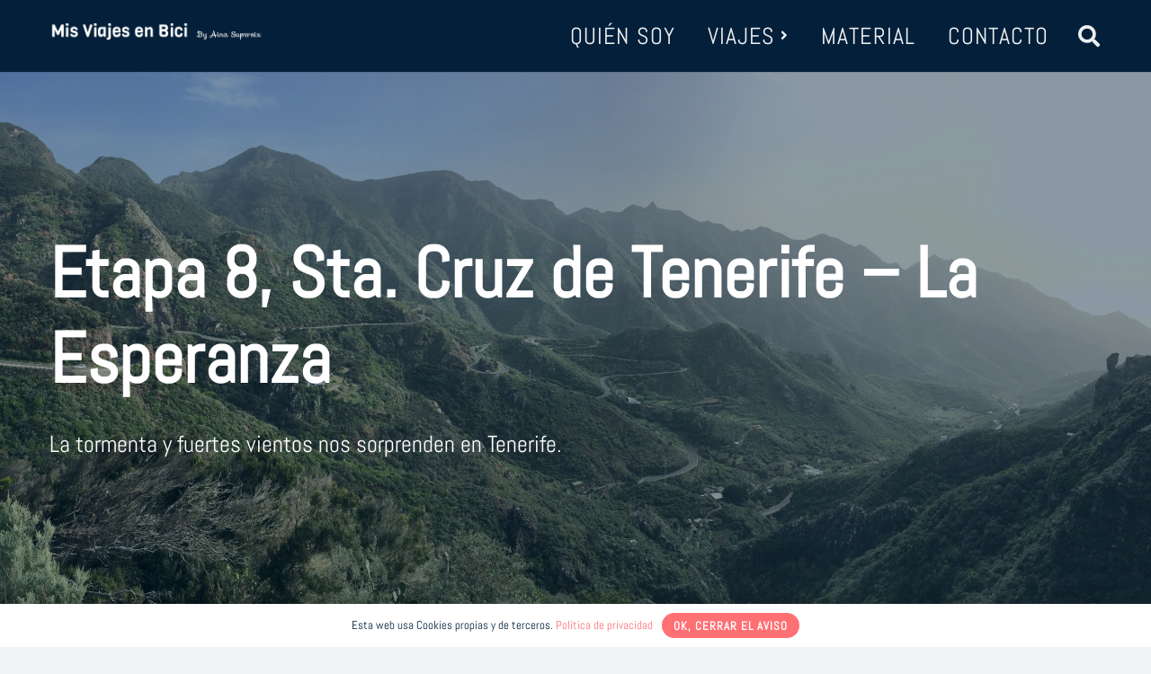

--- FILE ---
content_type: text/html; charset=UTF-8
request_url: https://www.misviajesenbici.com/2022/02/12/etapa-8-sta-cruz-de-tenerife-la-esperanza/
body_size: 281205
content:
<!DOCTYPE HTML>
<html lang="es">
<head>
	<meta charset="UTF-8">
	<meta name='robots' content='index, follow, max-image-preview:large, max-snippet:-1, max-video-preview:-1' />

	<!-- This site is optimized with the Yoast SEO plugin v26.7 - https://yoast.com/wordpress/plugins/seo/ -->
	<title>Etapa 8, Sta. Cruz de Tenerife – La Esperanza - Mis Viajes en Bici</title>
	<link rel="canonical" href="https://www.misviajesenbici.com/2022/02/12/etapa-8-sta-cruz-de-tenerife-la-esperanza/" />
	<meta property="og:locale" content="es_ES" />
	<meta property="og:type" content="article" />
	<meta property="og:title" content="Etapa 8, Sta. Cruz de Tenerife – La Esperanza - Mis Viajes en Bici" />
	<meta property="og:description" content="La tormenta y fuertes vientos nos sorprenden en Tenerife." />
	<meta property="og:url" content="https://www.misviajesenbici.com/2022/02/12/etapa-8-sta-cruz-de-tenerife-la-esperanza/" />
	<meta property="og:site_name" content="Mis Viajes en Bici" />
	<meta property="article:published_time" content="2022-02-12T18:30:08+00:00" />
	<meta property="article:modified_time" content="2022-02-17T19:32:02+00:00" />
	<meta property="og:image" content="https://www.misviajesenbici.com/wp-content/uploads/Destacada-27-scaled.jpg" />
	<meta property="og:image:width" content="1920" />
	<meta property="og:image:height" content="978" />
	<meta property="og:image:type" content="image/jpeg" />
	<meta name="author" content="Aina Supersix" />
	<meta name="twitter:card" content="summary_large_image" />
	<meta name="twitter:label1" content="Escrito por" />
	<meta name="twitter:data1" content="Aina Supersix" />
	<meta name="twitter:label2" content="Tiempo de lectura" />
	<meta name="twitter:data2" content="3 minutos" />
	<script type="application/ld+json" class="yoast-schema-graph">{"@context":"https://schema.org","@graph":[{"@type":"Article","@id":"https://www.misviajesenbici.com/2022/02/12/etapa-8-sta-cruz-de-tenerife-la-esperanza/#article","isPartOf":{"@id":"https://www.misviajesenbici.com/2022/02/12/etapa-8-sta-cruz-de-tenerife-la-esperanza/"},"author":{"name":"Aina Supersix","@id":"https://www.misviajesenbici.com/#/schema/person/80f1e8334792bce9a6071cf71e3e99e0"},"headline":"Etapa 8, Sta. Cruz de Tenerife – La Esperanza","datePublished":"2022-02-12T18:30:08+00:00","dateModified":"2022-02-17T19:32:02+00:00","mainEntityOfPage":{"@id":"https://www.misviajesenbici.com/2022/02/12/etapa-8-sta-cruz-de-tenerife-la-esperanza/"},"wordCount":678,"commentCount":2,"publisher":{"@id":"https://www.misviajesenbici.com/#/schema/person/80f1e8334792bce9a6071cf71e3e99e0"},"image":{"@id":"https://www.misviajesenbici.com/2022/02/12/etapa-8-sta-cruz-de-tenerife-la-esperanza/#primaryimage"},"thumbnailUrl":"https://www.misviajesenbici.com/wp-content/uploads/Destacada-27-scaled.jpg","keywords":["Enero 2022"],"articleSection":["Islas Canarias"],"inLanguage":"es","potentialAction":[{"@type":"CommentAction","name":"Comment","target":["https://www.misviajesenbici.com/2022/02/12/etapa-8-sta-cruz-de-tenerife-la-esperanza/#respond"]}]},{"@type":"WebPage","@id":"https://www.misviajesenbici.com/2022/02/12/etapa-8-sta-cruz-de-tenerife-la-esperanza/","url":"https://www.misviajesenbici.com/2022/02/12/etapa-8-sta-cruz-de-tenerife-la-esperanza/","name":"Etapa 8, Sta. Cruz de Tenerife – La Esperanza - Mis Viajes en Bici","isPartOf":{"@id":"https://www.misviajesenbici.com/#website"},"primaryImageOfPage":{"@id":"https://www.misviajesenbici.com/2022/02/12/etapa-8-sta-cruz-de-tenerife-la-esperanza/#primaryimage"},"image":{"@id":"https://www.misviajesenbici.com/2022/02/12/etapa-8-sta-cruz-de-tenerife-la-esperanza/#primaryimage"},"thumbnailUrl":"https://www.misviajesenbici.com/wp-content/uploads/Destacada-27-scaled.jpg","datePublished":"2022-02-12T18:30:08+00:00","dateModified":"2022-02-17T19:32:02+00:00","breadcrumb":{"@id":"https://www.misviajesenbici.com/2022/02/12/etapa-8-sta-cruz-de-tenerife-la-esperanza/#breadcrumb"},"inLanguage":"es","potentialAction":[{"@type":"ReadAction","target":["https://www.misviajesenbici.com/2022/02/12/etapa-8-sta-cruz-de-tenerife-la-esperanza/"]}]},{"@type":"ImageObject","inLanguage":"es","@id":"https://www.misviajesenbici.com/2022/02/12/etapa-8-sta-cruz-de-tenerife-la-esperanza/#primaryimage","url":"https://www.misviajesenbici.com/wp-content/uploads/Destacada-27-scaled.jpg","contentUrl":"https://www.misviajesenbici.com/wp-content/uploads/Destacada-27-scaled.jpg","width":1920,"height":978},{"@type":"BreadcrumbList","@id":"https://www.misviajesenbici.com/2022/02/12/etapa-8-sta-cruz-de-tenerife-la-esperanza/#breadcrumb","itemListElement":[{"@type":"ListItem","position":1,"name":"Portada","item":"https://www.misviajesenbici.com/"},{"@type":"ListItem","position":2,"name":"Etapa 8, Sta. Cruz de Tenerife – La Esperanza"}]},{"@type":"WebSite","@id":"https://www.misviajesenbici.com/#website","url":"https://www.misviajesenbici.com/","name":"Mis Viajes en Bici","description":"By Aina Supersix","publisher":{"@id":"https://www.misviajesenbici.com/#/schema/person/80f1e8334792bce9a6071cf71e3e99e0"},"potentialAction":[{"@type":"SearchAction","target":{"@type":"EntryPoint","urlTemplate":"https://www.misviajesenbici.com/?s={search_term_string}"},"query-input":{"@type":"PropertyValueSpecification","valueRequired":true,"valueName":"search_term_string"}}],"inLanguage":"es"},{"@type":["Person","Organization"],"@id":"https://www.misviajesenbici.com/#/schema/person/80f1e8334792bce9a6071cf71e3e99e0","name":"Aina Supersix","image":{"@type":"ImageObject","inLanguage":"es","@id":"https://www.misviajesenbici.com/#/schema/person/image/","url":"https://secure.gravatar.com/avatar/986c4310286ac18b24ef9050a6c33be7e076893553b9a0ab50aa395663ca371f?s=96&d=blank&r=g","contentUrl":"https://secure.gravatar.com/avatar/986c4310286ac18b24ef9050a6c33be7e076893553b9a0ab50aa395663ca371f?s=96&d=blank&r=g","caption":"Aina Supersix"},"logo":{"@id":"https://www.misviajesenbici.com/#/schema/person/image/"},"sameAs":["https://www.misviajesenbici.com"]}]}</script>
	<!-- / Yoast SEO plugin. -->


<link rel="alternate" type="application/rss+xml" title="Mis Viajes en Bici &raquo; Feed" href="https://www.misviajesenbici.com/feed/" />
<link rel="alternate" type="application/rss+xml" title="Mis Viajes en Bici &raquo; Feed de los comentarios" href="https://www.misviajesenbici.com/comments/feed/" />
<link rel="alternate" type="application/rss+xml" title="Mis Viajes en Bici &raquo; Comentario Etapa 8, Sta. Cruz de Tenerife – La Esperanza del feed" href="https://www.misviajesenbici.com/2022/02/12/etapa-8-sta-cruz-de-tenerife-la-esperanza/feed/" />
<link rel="alternate" title="oEmbed (JSON)" type="application/json+oembed" href="https://www.misviajesenbici.com/wp-json/oembed/1.0/embed?url=https%3A%2F%2Fwww.misviajesenbici.com%2F2022%2F02%2F12%2Fetapa-8-sta-cruz-de-tenerife-la-esperanza%2F" />
<link rel="alternate" title="oEmbed (XML)" type="text/xml+oembed" href="https://www.misviajesenbici.com/wp-json/oembed/1.0/embed?url=https%3A%2F%2Fwww.misviajesenbici.com%2F2022%2F02%2F12%2Fetapa-8-sta-cruz-de-tenerife-la-esperanza%2F&#038;format=xml" />
		<style>
			.lazyload,
			.lazyloading {
				max-width: 100%;
			}
		</style>
		<link rel="canonical" href="https://www.misviajesenbici.com/2022/02/12/etapa-8-sta-cruz-de-tenerife-la-esperanza/" />
<meta name="viewport" content="width=device-width, initial-scale=1">
<meta name="theme-color" content="#11467a">
<meta name="description" content="La tormenta y fuertes vientos nos sorprenden en Tenerife.">
<meta property="og:description" content="La tormenta y fuertes vientos nos sorprenden en Tenerife.">
<meta property="og:title" content="Etapa 8, Sta. Cruz de Tenerife – La Esperanza - Mis Viajes en Bici">
<meta property="og:url" content="https://www.misviajesenbici.com/2022/02/12/etapa-8-sta-cruz-de-tenerife-la-esperanza">
<meta property="og:locale" content="es_ES">
<meta property="og:site_name" content="Mis Viajes en Bici">
<meta property="og:type" content="article">
<meta property="og:image" content="https://www.misviajesenbici.com/wp-content/uploads/Destacada-27-1920x978.jpg" itemprop="image">
<style id='wp-img-auto-sizes-contain-inline-css'>
img:is([sizes=auto i],[sizes^="auto," i]){contain-intrinsic-size:3000px 1500px}
/*# sourceURL=wp-img-auto-sizes-contain-inline-css */
</style>
<style id='wp-emoji-styles-inline-css'>

	img.wp-smiley, img.emoji {
		display: inline !important;
		border: none !important;
		box-shadow: none !important;
		height: 1em !important;
		width: 1em !important;
		margin: 0 0.07em !important;
		vertical-align: -0.1em !important;
		background: none !important;
		padding: 0 !important;
	}
/*# sourceURL=wp-emoji-styles-inline-css */
</style>
<link rel='stylesheet' id='output-style-css' href='https://www.misviajesenbici.com/wp-content/plugins/wp-gpx-maps/css/wp-gpx-maps-output.css?ver=1.0.0' media='all' />
<link rel='stylesheet' id='leaflet-css' href='https://www.misviajesenbici.com/wp-content/plugins/wp-gpx-maps/ThirdParties/Leaflet_1.5.1/leaflet.css?ver=1.5.1' media='all' />
<link rel='stylesheet' id='leaflet.markercluster-css' href='https://www.misviajesenbici.com/wp-content/plugins/wp-gpx-maps/ThirdParties/Leaflet.markercluster-1.4.1/MarkerCluster.css?ver=1.4.1,' media='all' />
<link rel='stylesheet' id='leaflet.Photo-css' href='https://www.misviajesenbici.com/wp-content/plugins/wp-gpx-maps/ThirdParties/Leaflet.Photo/Leaflet.Photo.css?ver=6.9' media='all' />
<link rel='stylesheet' id='leaflet.fullscreen-css' href='https://www.misviajesenbici.com/wp-content/plugins/wp-gpx-maps/ThirdParties/leaflet.fullscreen-1.4.5/Control.FullScreen.css?ver=1.5.1' media='all' />
<link rel='stylesheet' id='us-theme-css' href='https://www.misviajesenbici.com/wp-content/uploads/us-assets/www.misviajesenbici.com.css?ver=b5cc154c' media='all' />
<link rel='stylesheet' id='theme-style-css' href='https://www.misviajesenbici.com/wp-content/themes/Impreza-child/style.css?ver=8.42' media='all' />
<script src="https://www.misviajesenbici.com/wp-content/plugins/wp-gpx-maps/ThirdParties/Leaflet_1.5.1/leaflet.js?ver=1.5.1" id="leaflet-js"></script>
<script src="https://www.misviajesenbici.com/wp-content/plugins/wp-gpx-maps/ThirdParties/Leaflet.markercluster-1.4.1/leaflet.markercluster.js?ver=1.4.1" id="leaflet.markercluster-js"></script>
<script src="https://www.misviajesenbici.com/wp-content/plugins/wp-gpx-maps/ThirdParties/Leaflet.Photo/Leaflet.Photo.js?ver=6.9" id="leaflet.Photo-js"></script>
<script src="https://www.misviajesenbici.com/wp-content/plugins/wp-gpx-maps/ThirdParties/leaflet.fullscreen-1.4.5/Control.FullScreen.js?ver=1.4.5" id="leaflet.fullscreen-js"></script>
<script src="https://www.misviajesenbici.com/wp-includes/js/jquery/jquery.min.js?ver=3.7.1" id="jquery-core-js"></script>
<script src="https://www.misviajesenbici.com/wp-content/plugins/wp-gpx-maps/js/Chart.min.js?ver=2.8.0" id="chartjs-js"></script>
<script src="https://www.misviajesenbici.com/wp-content/plugins/wp-gpx-maps/js/WP-GPX-Maps.js?ver=1.6.02" id="wp-gpx-maps-js"></script>
<script></script><link rel="https://api.w.org/" href="https://www.misviajesenbici.com/wp-json/" /><link rel="alternate" title="JSON" type="application/json" href="https://www.misviajesenbici.com/wp-json/wp/v2/posts/1806" /><link rel="EditURI" type="application/rsd+xml" title="RSD" href="https://www.misviajesenbici.com/xmlrpc.php?rsd" />
<meta name="generator" content="WordPress 6.9" />
<link rel='shortlink' href='https://www.misviajesenbici.com/?p=1806' />
		<script>
			document.documentElement.className = document.documentElement.className.replace('no-js', 'js');
		</script>
				<style>
			.no-js img.lazyload {
				display: none;
			}

			figure.wp-block-image img.lazyloading {
				min-width: 150px;
			}

			.lazyload,
			.lazyloading {
				--smush-placeholder-width: 100px;
				--smush-placeholder-aspect-ratio: 1/1;
				width: var(--smush-image-width, var(--smush-placeholder-width)) !important;
				aspect-ratio: var(--smush-image-aspect-ratio, var(--smush-placeholder-aspect-ratio)) !important;
			}

						.lazyload, .lazyloading {
				opacity: 0;
			}

			.lazyloaded {
				opacity: 1;
				transition: opacity 400ms;
				transition-delay: 0ms;
			}

					</style>
				<script id="us_add_no_touch">
			if ( ! /Android|webOS|iPhone|iPad|iPod|BlackBerry|IEMobile|Opera Mini/i.test( navigator.userAgent ) ) {
				document.documentElement.classList.add( "no-touch" );
			}
		</script>
				<script id="us_color_scheme_switch_class">
			if ( document.cookie.includes( "us_color_scheme_switch_is_on=true" ) ) {
				document.documentElement.classList.add( "us-color-scheme-on" );
			}
		</script>
		<meta name="generator" content="Powered by WPBakery Page Builder - drag and drop page builder for WordPress."/>
<link rel="icon" href="https://www.misviajesenbici.com/wp-content/uploads/favicon-mis-viajes-en-bici.jpg" sizes="32x32" />
<link rel="icon" href="https://www.misviajesenbici.com/wp-content/uploads/favicon-mis-viajes-en-bici.jpg" sizes="192x192" />
<link rel="apple-touch-icon" href="https://www.misviajesenbici.com/wp-content/uploads/favicon-mis-viajes-en-bici.jpg" />
<meta name="msapplication-TileImage" content="https://www.misviajesenbici.com/wp-content/uploads/favicon-mis-viajes-en-bici.jpg" />
<noscript><style> .wpb_animate_when_almost_visible { opacity: 1; }</style></noscript>		<style id="us-icon-fonts">@font-face{font-display:swap;font-style:normal;font-family:"fontawesome";font-weight:900;src:url("https://www.misviajesenbici.com/wp-content/themes/Impreza/fonts/fa-solid-900.woff2?ver=8.42") format("woff2")}.fas{font-family:"fontawesome";font-weight:900}@font-face{font-display:swap;font-style:normal;font-family:"Font Awesome 5 Brands";font-weight:400;src:url("https://www.misviajesenbici.com/wp-content/themes/Impreza/fonts/fa-brands-400.woff2?ver=8.42") format("woff2")}.fab{font-family:"Font Awesome 5 Brands";font-weight:400}@font-face{font-display:block;font-style:normal;font-family:"Material Icons";font-weight:400;src:url("https://www.misviajesenbici.com/wp-content/themes/Impreza/fonts/material-icons.woff2?ver=8.42") format("woff2")}.material-icons{font-family:"Material Icons";font-weight:400}</style>
				<style id="us-current-header-css"> .l-subheader.at_middle,.l-subheader.at_middle .w-dropdown-list,.l-subheader.at_middle .type_mobile .w-nav-list.level_1{background:var(--color-header-middle-bg);color:var(--color-header-middle-text)}.no-touch .l-subheader.at_middle a:hover,.no-touch .l-header.bg_transparent .l-subheader.at_middle .w-dropdown.opened a:hover{color:var(--color-header-middle-text-hover)}.l-header.bg_transparent:not(.sticky) .l-subheader.at_middle{background:var(--color-header-transparent-bg);color:var(--color-header-transparent-text)}.no-touch .l-header.bg_transparent:not(.sticky) .at_middle .w-cart-link:hover,.no-touch .l-header.bg_transparent:not(.sticky) .at_middle .w-text a:hover,.no-touch .l-header.bg_transparent:not(.sticky) .at_middle .w-html a:hover,.no-touch .l-header.bg_transparent:not(.sticky) .at_middle .w-nav>a:hover,.no-touch .l-header.bg_transparent:not(.sticky) .at_middle .w-menu a:hover,.no-touch .l-header.bg_transparent:not(.sticky) .at_middle .w-search>a:hover,.no-touch .l-header.bg_transparent:not(.sticky) .at_middle .w-socials.shape_none.color_text a:hover,.no-touch .l-header.bg_transparent:not(.sticky) .at_middle .w-socials.shape_none.color_link a:hover,.no-touch .l-header.bg_transparent:not(.sticky) .at_middle .w-dropdown a:hover,.no-touch .l-header.bg_transparent:not(.sticky) .at_middle .type_desktop .menu-item.level_1.opened>a,.no-touch .l-header.bg_transparent:not(.sticky) .at_middle .type_desktop .menu-item.level_1:hover>a{color:var(--color-header-transparent-text-hover)}.header_ver .l-header{background:var(--color-header-middle-bg);color:var(--color-header-middle-text)}@media (min-width:1281px){.hidden_for_default{display:none!important}.l-subheader.at_top{display:none}.l-subheader.at_bottom{display:none}.l-header{position:relative;z-index:111}.l-subheader{margin:0 auto}.l-subheader.width_full{padding-left:1.5rem;padding-right:1.5rem}.l-subheader-h{display:flex;align-items:center;position:relative;margin:0 auto;max-width:var(--site-content-width,1200px);height:inherit}.w-header-show{display:none}.l-header.pos_fixed{position:fixed;left:var(--site-outline-width,0);right:var(--site-outline-width,0)}.l-header.pos_fixed:not(.notransition) .l-subheader{transition-property:transform,background,box-shadow,line-height,height,visibility;transition-duration:.3s;transition-timing-function:cubic-bezier(.78,.13,.15,.86)}.headerinpos_bottom.sticky_first_section .l-header.pos_fixed{position:fixed!important}.header_hor .l-header.sticky_auto_hide{transition:margin .3s cubic-bezier(.78,.13,.15,.86) .1s}.header_hor .l-header.sticky_auto_hide.down{margin-top:calc(-1.1 * var(--header-sticky-height,0px) )}.l-header.bg_transparent:not(.sticky) .l-subheader{box-shadow:none!important;background:none}.l-header.bg_transparent~.l-main .l-section.width_full.height_auto:first-of-type>.l-section-h{padding-top:0!important;padding-bottom:0!important}.l-header.pos_static.bg_transparent{position:absolute;left:var(--site-outline-width,0);right:var(--site-outline-width,0)}.l-subheader.width_full .l-subheader-h{max-width:none!important}.l-header.shadow_thin .l-subheader.at_middle,.l-header.shadow_thin .l-subheader.at_bottom{box-shadow:0 1px 0 rgba(0,0,0,0.08)}.l-header.shadow_wide .l-subheader.at_middle,.l-header.shadow_wide .l-subheader.at_bottom{box-shadow:0 3px 5px -1px rgba(0,0,0,0.1),0 2px 1px -1px rgba(0,0,0,0.05)}.header_hor .l-subheader-cell>.w-cart{margin-left:0;margin-right:0}:root{--header-height:60px;--header-sticky-height:60px}.l-header:before{content:'60'}.l-header.sticky:before{content:'60'}.l-subheader.at_top{line-height:40px;height:40px;overflow:visible;visibility:visible}.l-header.sticky .l-subheader.at_top{line-height:40px;height:40px;overflow:visible;visibility:visible}.l-subheader.at_middle{line-height:60px;height:60px;overflow:visible;visibility:visible}.l-header.sticky .l-subheader.at_middle{line-height:60px;height:60px;overflow:visible;visibility:visible}.l-subheader.at_bottom{line-height:50px;height:50px;overflow:visible;visibility:visible}.l-header.sticky .l-subheader.at_bottom{line-height:50px;height:50px;overflow:visible;visibility:visible}.headerinpos_above .l-header.pos_fixed{overflow:hidden;transition:transform 0.3s;transform:translate3d(0,-100%,0)}.headerinpos_above .l-header.pos_fixed.sticky{overflow:visible;transform:none}.headerinpos_above .l-header.pos_fixed~.l-section>.l-section-h,.headerinpos_above .l-header.pos_fixed~.l-main .l-section:first-of-type>.l-section-h{padding-top:0!important}.headerinpos_below .l-header.pos_fixed:not(.sticky){position:absolute;top:100%}.headerinpos_below .l-header.pos_fixed~.l-main>.l-section:first-of-type>.l-section-h{padding-top:0!important}.headerinpos_below .l-header.pos_fixed~.l-main .l-section.full_height:nth-of-type(2){min-height:100vh}.headerinpos_below .l-header.pos_fixed~.l-main>.l-section:nth-of-type(2)>.l-section-h{padding-top:var(--header-height)}.headerinpos_bottom .l-header.pos_fixed:not(.sticky){position:absolute;top:100vh}.headerinpos_bottom .l-header.pos_fixed~.l-main>.l-section:first-of-type>.l-section-h{padding-top:0!important}.headerinpos_bottom .l-header.pos_fixed~.l-main>.l-section:first-of-type>.l-section-h{padding-bottom:var(--header-height)}.headerinpos_bottom .l-header.pos_fixed.bg_transparent~.l-main .l-section.valign_center:not(.height_auto):first-of-type>.l-section-h{top:calc( var(--header-height) / 2 )}.headerinpos_bottom .l-header.pos_fixed:not(.sticky) .w-cart.layout_dropdown .w-cart-content,.headerinpos_bottom .l-header.pos_fixed:not(.sticky) .w-nav.type_desktop .w-nav-list.level_2{bottom:100%;transform-origin:0 100%}.headerinpos_bottom .l-header.pos_fixed:not(.sticky) .w-nav.type_mobile.m_layout_dropdown .w-nav-list.level_1{top:auto;bottom:100%;box-shadow:var(--box-shadow-up)}.headerinpos_bottom .l-header.pos_fixed:not(.sticky) .w-nav.type_desktop .w-nav-list.level_3,.headerinpos_bottom .l-header.pos_fixed:not(.sticky) .w-nav.type_desktop .w-nav-list.level_4{top:auto;bottom:0;transform-origin:0 100%}.headerinpos_bottom .l-header.pos_fixed:not(.sticky) .w-dropdown-list{top:auto;bottom:-0.4em;padding-top:0.4em;padding-bottom:2.4em}.admin-bar .l-header.pos_static.bg_solid~.l-main .l-section.full_height:first-of-type{min-height:calc( 100vh - var(--header-height) - 32px )}.admin-bar .l-header.pos_fixed:not(.sticky_auto_hide)~.l-main .l-section.full_height:not(:first-of-type){min-height:calc( 100vh - var(--header-sticky-height) - 32px )}.admin-bar.headerinpos_below .l-header.pos_fixed~.l-main .l-section.full_height:nth-of-type(2){min-height:calc(100vh - 32px)}}@media (min-width:1025px) and (max-width:1280px){.hidden_for_laptops{display:none!important}.l-subheader.at_top{display:none}.l-subheader.at_bottom{display:none}.l-header{position:relative;z-index:111}.l-subheader{margin:0 auto}.l-subheader.width_full{padding-left:1.5rem;padding-right:1.5rem}.l-subheader-h{display:flex;align-items:center;position:relative;margin:0 auto;max-width:var(--site-content-width,1200px);height:inherit}.w-header-show{display:none}.l-header.pos_fixed{position:fixed;left:var(--site-outline-width,0);right:var(--site-outline-width,0)}.l-header.pos_fixed:not(.notransition) .l-subheader{transition-property:transform,background,box-shadow,line-height,height,visibility;transition-duration:.3s;transition-timing-function:cubic-bezier(.78,.13,.15,.86)}.headerinpos_bottom.sticky_first_section .l-header.pos_fixed{position:fixed!important}.header_hor .l-header.sticky_auto_hide{transition:margin .3s cubic-bezier(.78,.13,.15,.86) .1s}.header_hor .l-header.sticky_auto_hide.down{margin-top:calc(-1.1 * var(--header-sticky-height,0px) )}.l-header.bg_transparent:not(.sticky) .l-subheader{box-shadow:none!important;background:none}.l-header.bg_transparent~.l-main .l-section.width_full.height_auto:first-of-type>.l-section-h{padding-top:0!important;padding-bottom:0!important}.l-header.pos_static.bg_transparent{position:absolute;left:var(--site-outline-width,0);right:var(--site-outline-width,0)}.l-subheader.width_full .l-subheader-h{max-width:none!important}.l-header.shadow_thin .l-subheader.at_middle,.l-header.shadow_thin .l-subheader.at_bottom{box-shadow:0 1px 0 rgba(0,0,0,0.08)}.l-header.shadow_wide .l-subheader.at_middle,.l-header.shadow_wide .l-subheader.at_bottom{box-shadow:0 3px 5px -1px rgba(0,0,0,0.1),0 2px 1px -1px rgba(0,0,0,0.05)}.header_hor .l-subheader-cell>.w-cart{margin-left:0;margin-right:0}:root{--header-height:80px;--header-sticky-height:60px}.l-header:before{content:'80'}.l-header.sticky:before{content:'60'}.l-subheader.at_top{line-height:40px;height:40px;overflow:visible;visibility:visible}.l-header.sticky .l-subheader.at_top{line-height:40px;height:40px;overflow:visible;visibility:visible}.l-subheader.at_middle{line-height:80px;height:80px;overflow:visible;visibility:visible}.l-header.sticky .l-subheader.at_middle{line-height:60px;height:60px;overflow:visible;visibility:visible}.l-subheader.at_bottom{line-height:50px;height:50px;overflow:visible;visibility:visible}.l-header.sticky .l-subheader.at_bottom{line-height:50px;height:50px;overflow:visible;visibility:visible}.headerinpos_above .l-header.pos_fixed{overflow:hidden;transition:transform 0.3s;transform:translate3d(0,-100%,0)}.headerinpos_above .l-header.pos_fixed.sticky{overflow:visible;transform:none}.headerinpos_above .l-header.pos_fixed~.l-section>.l-section-h,.headerinpos_above .l-header.pos_fixed~.l-main .l-section:first-of-type>.l-section-h{padding-top:0!important}.headerinpos_below .l-header.pos_fixed:not(.sticky){position:absolute;top:100%}.headerinpos_below .l-header.pos_fixed~.l-main>.l-section:first-of-type>.l-section-h{padding-top:0!important}.headerinpos_below .l-header.pos_fixed~.l-main .l-section.full_height:nth-of-type(2){min-height:100vh}.headerinpos_below .l-header.pos_fixed~.l-main>.l-section:nth-of-type(2)>.l-section-h{padding-top:var(--header-height)}.headerinpos_bottom .l-header.pos_fixed:not(.sticky){position:absolute;top:100vh}.headerinpos_bottom .l-header.pos_fixed~.l-main>.l-section:first-of-type>.l-section-h{padding-top:0!important}.headerinpos_bottom .l-header.pos_fixed~.l-main>.l-section:first-of-type>.l-section-h{padding-bottom:var(--header-height)}.headerinpos_bottom .l-header.pos_fixed.bg_transparent~.l-main .l-section.valign_center:not(.height_auto):first-of-type>.l-section-h{top:calc( var(--header-height) / 2 )}.headerinpos_bottom .l-header.pos_fixed:not(.sticky) .w-cart.layout_dropdown .w-cart-content,.headerinpos_bottom .l-header.pos_fixed:not(.sticky) .w-nav.type_desktop .w-nav-list.level_2{bottom:100%;transform-origin:0 100%}.headerinpos_bottom .l-header.pos_fixed:not(.sticky) .w-nav.type_mobile.m_layout_dropdown .w-nav-list.level_1{top:auto;bottom:100%;box-shadow:var(--box-shadow-up)}.headerinpos_bottom .l-header.pos_fixed:not(.sticky) .w-nav.type_desktop .w-nav-list.level_3,.headerinpos_bottom .l-header.pos_fixed:not(.sticky) .w-nav.type_desktop .w-nav-list.level_4{top:auto;bottom:0;transform-origin:0 100%}.headerinpos_bottom .l-header.pos_fixed:not(.sticky) .w-dropdown-list{top:auto;bottom:-0.4em;padding-top:0.4em;padding-bottom:2.4em}.admin-bar .l-header.pos_static.bg_solid~.l-main .l-section.full_height:first-of-type{min-height:calc( 100vh - var(--header-height) - 32px )}.admin-bar .l-header.pos_fixed:not(.sticky_auto_hide)~.l-main .l-section.full_height:not(:first-of-type){min-height:calc( 100vh - var(--header-sticky-height) - 32px )}.admin-bar.headerinpos_below .l-header.pos_fixed~.l-main .l-section.full_height:nth-of-type(2){min-height:calc(100vh - 32px)}}@media (min-width:601px) and (max-width:1024px){.hidden_for_tablets{display:none!important}.l-subheader.at_top{display:none}.l-subheader.at_bottom{display:none}.l-header{position:relative;z-index:111}.l-subheader{margin:0 auto}.l-subheader.width_full{padding-left:1.5rem;padding-right:1.5rem}.l-subheader-h{display:flex;align-items:center;position:relative;margin:0 auto;max-width:var(--site-content-width,1200px);height:inherit}.w-header-show{display:none}.l-header.pos_fixed{position:fixed;left:var(--site-outline-width,0);right:var(--site-outline-width,0)}.l-header.pos_fixed:not(.notransition) .l-subheader{transition-property:transform,background,box-shadow,line-height,height,visibility;transition-duration:.3s;transition-timing-function:cubic-bezier(.78,.13,.15,.86)}.headerinpos_bottom.sticky_first_section .l-header.pos_fixed{position:fixed!important}.header_hor .l-header.sticky_auto_hide{transition:margin .3s cubic-bezier(.78,.13,.15,.86) .1s}.header_hor .l-header.sticky_auto_hide.down{margin-top:calc(-1.1 * var(--header-sticky-height,0px) )}.l-header.bg_transparent:not(.sticky) .l-subheader{box-shadow:none!important;background:none}.l-header.bg_transparent~.l-main .l-section.width_full.height_auto:first-of-type>.l-section-h{padding-top:0!important;padding-bottom:0!important}.l-header.pos_static.bg_transparent{position:absolute;left:var(--site-outline-width,0);right:var(--site-outline-width,0)}.l-subheader.width_full .l-subheader-h{max-width:none!important}.l-header.shadow_thin .l-subheader.at_middle,.l-header.shadow_thin .l-subheader.at_bottom{box-shadow:0 1px 0 rgba(0,0,0,0.08)}.l-header.shadow_wide .l-subheader.at_middle,.l-header.shadow_wide .l-subheader.at_bottom{box-shadow:0 3px 5px -1px rgba(0,0,0,0.1),0 2px 1px -1px rgba(0,0,0,0.05)}.header_hor .l-subheader-cell>.w-cart{margin-left:0;margin-right:0}:root{--header-height:60px;--header-sticky-height:60px}.l-header:before{content:'60'}.l-header.sticky:before{content:'60'}.l-subheader.at_top{line-height:40px;height:40px;overflow:visible;visibility:visible}.l-header.sticky .l-subheader.at_top{line-height:40px;height:40px;overflow:visible;visibility:visible}.l-subheader.at_middle{line-height:60px;height:60px;overflow:visible;visibility:visible}.l-header.sticky .l-subheader.at_middle{line-height:60px;height:60px;overflow:visible;visibility:visible}.l-subheader.at_bottom{line-height:50px;height:50px;overflow:visible;visibility:visible}.l-header.sticky .l-subheader.at_bottom{line-height:50px;height:50px;overflow:visible;visibility:visible}}@media (max-width:600px){.hidden_for_mobiles{display:none!important}.l-subheader.at_top{display:none}.l-subheader.at_bottom{display:none}.l-header{position:relative;z-index:111}.l-subheader{margin:0 auto}.l-subheader.width_full{padding-left:1.5rem;padding-right:1.5rem}.l-subheader-h{display:flex;align-items:center;position:relative;margin:0 auto;max-width:var(--site-content-width,1200px);height:inherit}.w-header-show{display:none}.l-header.pos_fixed{position:fixed;left:var(--site-outline-width,0);right:var(--site-outline-width,0)}.l-header.pos_fixed:not(.notransition) .l-subheader{transition-property:transform,background,box-shadow,line-height,height,visibility;transition-duration:.3s;transition-timing-function:cubic-bezier(.78,.13,.15,.86)}.headerinpos_bottom.sticky_first_section .l-header.pos_fixed{position:fixed!important}.header_hor .l-header.sticky_auto_hide{transition:margin .3s cubic-bezier(.78,.13,.15,.86) .1s}.header_hor .l-header.sticky_auto_hide.down{margin-top:calc(-1.1 * var(--header-sticky-height,0px) )}.l-header.bg_transparent:not(.sticky) .l-subheader{box-shadow:none!important;background:none}.l-header.bg_transparent~.l-main .l-section.width_full.height_auto:first-of-type>.l-section-h{padding-top:0!important;padding-bottom:0!important}.l-header.pos_static.bg_transparent{position:absolute;left:var(--site-outline-width,0);right:var(--site-outline-width,0)}.l-subheader.width_full .l-subheader-h{max-width:none!important}.l-header.shadow_thin .l-subheader.at_middle,.l-header.shadow_thin .l-subheader.at_bottom{box-shadow:0 1px 0 rgba(0,0,0,0.08)}.l-header.shadow_wide .l-subheader.at_middle,.l-header.shadow_wide .l-subheader.at_bottom{box-shadow:0 3px 5px -1px rgba(0,0,0,0.1),0 2px 1px -1px rgba(0,0,0,0.05)}.header_hor .l-subheader-cell>.w-cart{margin-left:0;margin-right:0}:root{--header-height:66px;--header-sticky-height:66px}.l-header:before{content:'66'}.l-header.sticky:before{content:'66'}.l-subheader.at_top{line-height:40px;height:40px;overflow:visible;visibility:visible}.l-header.sticky .l-subheader.at_top{line-height:40px;height:40px;overflow:visible;visibility:visible}.l-subheader.at_middle{line-height:66px;height:66px;overflow:visible;visibility:visible}.l-header.sticky .l-subheader.at_middle{line-height:66px;height:66px;overflow:visible;visibility:visible}.l-subheader.at_bottom{line-height:50px;height:50px;overflow:visible;visibility:visible}.l-header.sticky .l-subheader.at_bottom{line-height:50px;height:50px;overflow:visible;visibility:visible}}@media (min-width:1281px){.ush_image_1{height:35px!important}.l-header.sticky .ush_image_1{height:35px!important}}@media (min-width:1025px) and (max-width:1280px){.ush_image_1{height:30px!important}.l-header.sticky .ush_image_1{height:30px!important}}@media (min-width:601px) and (max-width:1024px){.ush_image_1{height:25px!important}.l-header.sticky .ush_image_1{height:25px!important}}@media (max-width:600px){.ush_image_1{height:20px!important}.l-header.sticky .ush_image_1{height:20px!important}}.header_hor .ush_menu_2.type_desktop .menu-item.level_1>a:not(.w-btn){padding-left:18px;padding-right:18px}.header_hor .ush_menu_2.type_desktop .menu-item.level_1>a.w-btn{margin-left:18px;margin-right:18px}.header_hor .ush_menu_2.type_desktop.align-edges>.w-nav-list.level_1{margin-left:-18px;margin-right:-18px}.header_ver .ush_menu_2.type_desktop .menu-item.level_1>a:not(.w-btn){padding-top:18px;padding-bottom:18px}.header_ver .ush_menu_2.type_desktop .menu-item.level_1>a.w-btn{margin-top:18px;margin-bottom:18px}.ush_menu_2.type_desktop .menu-item:not(.level_1){font-size:1rem}.ush_menu_2.type_mobile .w-nav-anchor.level_1,.ush_menu_2.type_mobile .w-nav-anchor.level_1 + .w-nav-arrow{font-size:1.1rem}.ush_menu_2.type_mobile .w-nav-anchor:not(.level_1),.ush_menu_2.type_mobile .w-nav-anchor:not(.level_1) + .w-nav-arrow{font-size:0.9rem}@media (min-width:1281px){.ush_menu_2 .w-nav-icon{--icon-size:36px;--icon-size-int:36}}@media (min-width:1025px) and (max-width:1280px){.ush_menu_2 .w-nav-icon{--icon-size:32px;--icon-size-int:32}}@media (min-width:601px) and (max-width:1024px){.ush_menu_2 .w-nav-icon{--icon-size:28px;--icon-size-int:28}}@media (max-width:600px){.ush_menu_2 .w-nav-icon{--icon-size:24px;--icon-size-int:24}}@media screen and (max-width:1159px){.w-nav.ush_menu_2>.w-nav-list.level_1{display:none}.ush_menu_2 .w-nav-control{display:flex}}.no-touch .ush_menu_2 .w-nav-item.level_1.opened>a:not(.w-btn),.no-touch .ush_menu_2 .w-nav-item.level_1:hover>a:not(.w-btn){background:transparent;color:var(--color-header-middle-text-hover)}.ush_menu_2 .w-nav-item.level_1.current-menu-item>a:not(.w-btn),.ush_menu_2 .w-nav-item.level_1.current-menu-ancestor>a:not(.w-btn),.ush_menu_2 .w-nav-item.level_1.current-page-ancestor>a:not(.w-btn){background:transparent;color:var(--color-header-middle-text-hover)}.l-header.bg_transparent:not(.sticky) .ush_menu_2.type_desktop .w-nav-item.level_1.current-menu-item>a:not(.w-btn),.l-header.bg_transparent:not(.sticky) .ush_menu_2.type_desktop .w-nav-item.level_1.current-menu-ancestor>a:not(.w-btn),.l-header.bg_transparent:not(.sticky) .ush_menu_2.type_desktop .w-nav-item.level_1.current-page-ancestor>a:not(.w-btn){background:transparent;color:var(--color-header-transparent-text-hover)}.ush_menu_2 .w-nav-list:not(.level_1){background:var(--color-header-middle-bg);color:var(--color-header-middle-text)}.no-touch .ush_menu_2 .w-nav-item:not(.level_1)>a:focus,.no-touch .ush_menu_2 .w-nav-item:not(.level_1):hover>a{background:transparent;color:var(--color-header-middle-text-hover)}.ush_menu_2 .w-nav-item:not(.level_1).current-menu-item>a,.ush_menu_2 .w-nav-item:not(.level_1).current-menu-ancestor>a,.ush_menu_2 .w-nav-item:not(.level_1).current-page-ancestor>a{background:transparent;color:var(--color-header-middle-text-hover)}@media (min-width:1281px){.ush_search_1.layout_simple{max-width:300px}.ush_search_1.layout_modern.active{width:300px}.ush_search_1{font-size:18px}}@media (min-width:1025px) and (max-width:1280px){.ush_search_1.layout_simple{max-width:250px}.ush_search_1.layout_modern.active{width:250px}.ush_search_1{font-size:24px}}@media (min-width:601px) and (max-width:1024px){.ush_search_1.layout_simple{max-width:200px}.ush_search_1.layout_modern.active{width:200px}.ush_search_1{font-size:22px}}@media (max-width:600px){.ush_search_1{font-size:20px}}.ush_image_1{padding-bottom:10px!important}.ush_menu_2{font-weight:500!important;text-transform:uppercase!important;font-size:1.2rem!important;letter-spacing:0.04em!important}</style>
		<!-- Global site tag (gtag.js) - Google Analytics -->
<script async src="https://www.googletagmanager.com/gtag/js?id=G-GFYHFBPS0N"></script>
<script>
  window.dataLayer = window.dataLayer || [];
  function gtag(){dataLayer.push(arguments);}
  gtag('js', new Date());

  gtag('config', 'G-GFYHFBPS0N');
</script>

<style id="us-design-options-css">.us_custom_a518f36e{animation-name:fade!important}.us_custom_48e6eaa9{color:#ffffff!important;font-family:var(--h2-font-family)!important;font-weight:800!important}.us_custom_275de54a{color:#ffffff!important;font-family:Abel!important;font-size:1.2rem!important}.us_custom_c51a514f{margin-bottom:1rem!important;background:#f5f5f5!important}.us_custom_8941bddd{padding-right:50px!important}.us_custom_1b6f8297{font-size:1.5rem!important;line-height:2rem!important}.us_custom_d9d2068f{padding-bottom:1.5rem!important}.us_custom_f1bdabef{padding-bottom:1rem!important}</style><style id='global-styles-inline-css'>
:root{--wp--preset--aspect-ratio--square: 1;--wp--preset--aspect-ratio--4-3: 4/3;--wp--preset--aspect-ratio--3-4: 3/4;--wp--preset--aspect-ratio--3-2: 3/2;--wp--preset--aspect-ratio--2-3: 2/3;--wp--preset--aspect-ratio--16-9: 16/9;--wp--preset--aspect-ratio--9-16: 9/16;--wp--preset--color--black: #000000;--wp--preset--color--cyan-bluish-gray: #abb8c3;--wp--preset--color--white: #ffffff;--wp--preset--color--pale-pink: #f78da7;--wp--preset--color--vivid-red: #cf2e2e;--wp--preset--color--luminous-vivid-orange: #ff6900;--wp--preset--color--luminous-vivid-amber: #fcb900;--wp--preset--color--light-green-cyan: #7bdcb5;--wp--preset--color--vivid-green-cyan: #00d084;--wp--preset--color--pale-cyan-blue: #8ed1fc;--wp--preset--color--vivid-cyan-blue: #0693e3;--wp--preset--color--vivid-purple: #9b51e0;--wp--preset--gradient--vivid-cyan-blue-to-vivid-purple: linear-gradient(135deg,rgb(6,147,227) 0%,rgb(155,81,224) 100%);--wp--preset--gradient--light-green-cyan-to-vivid-green-cyan: linear-gradient(135deg,rgb(122,220,180) 0%,rgb(0,208,130) 100%);--wp--preset--gradient--luminous-vivid-amber-to-luminous-vivid-orange: linear-gradient(135deg,rgb(252,185,0) 0%,rgb(255,105,0) 100%);--wp--preset--gradient--luminous-vivid-orange-to-vivid-red: linear-gradient(135deg,rgb(255,105,0) 0%,rgb(207,46,46) 100%);--wp--preset--gradient--very-light-gray-to-cyan-bluish-gray: linear-gradient(135deg,rgb(238,238,238) 0%,rgb(169,184,195) 100%);--wp--preset--gradient--cool-to-warm-spectrum: linear-gradient(135deg,rgb(74,234,220) 0%,rgb(151,120,209) 20%,rgb(207,42,186) 40%,rgb(238,44,130) 60%,rgb(251,105,98) 80%,rgb(254,248,76) 100%);--wp--preset--gradient--blush-light-purple: linear-gradient(135deg,rgb(255,206,236) 0%,rgb(152,150,240) 100%);--wp--preset--gradient--blush-bordeaux: linear-gradient(135deg,rgb(254,205,165) 0%,rgb(254,45,45) 50%,rgb(107,0,62) 100%);--wp--preset--gradient--luminous-dusk: linear-gradient(135deg,rgb(255,203,112) 0%,rgb(199,81,192) 50%,rgb(65,88,208) 100%);--wp--preset--gradient--pale-ocean: linear-gradient(135deg,rgb(255,245,203) 0%,rgb(182,227,212) 50%,rgb(51,167,181) 100%);--wp--preset--gradient--electric-grass: linear-gradient(135deg,rgb(202,248,128) 0%,rgb(113,206,126) 100%);--wp--preset--gradient--midnight: linear-gradient(135deg,rgb(2,3,129) 0%,rgb(40,116,252) 100%);--wp--preset--font-size--small: 13px;--wp--preset--font-size--medium: 20px;--wp--preset--font-size--large: 36px;--wp--preset--font-size--x-large: 42px;--wp--preset--spacing--20: 0.44rem;--wp--preset--spacing--30: 0.67rem;--wp--preset--spacing--40: 1rem;--wp--preset--spacing--50: 1.5rem;--wp--preset--spacing--60: 2.25rem;--wp--preset--spacing--70: 3.38rem;--wp--preset--spacing--80: 5.06rem;--wp--preset--shadow--natural: 6px 6px 9px rgba(0, 0, 0, 0.2);--wp--preset--shadow--deep: 12px 12px 50px rgba(0, 0, 0, 0.4);--wp--preset--shadow--sharp: 6px 6px 0px rgba(0, 0, 0, 0.2);--wp--preset--shadow--outlined: 6px 6px 0px -3px rgb(255, 255, 255), 6px 6px rgb(0, 0, 0);--wp--preset--shadow--crisp: 6px 6px 0px rgb(0, 0, 0);}:where(.is-layout-flex){gap: 0.5em;}:where(.is-layout-grid){gap: 0.5em;}body .is-layout-flex{display: flex;}.is-layout-flex{flex-wrap: wrap;align-items: center;}.is-layout-flex > :is(*, div){margin: 0;}body .is-layout-grid{display: grid;}.is-layout-grid > :is(*, div){margin: 0;}:where(.wp-block-columns.is-layout-flex){gap: 2em;}:where(.wp-block-columns.is-layout-grid){gap: 2em;}:where(.wp-block-post-template.is-layout-flex){gap: 1.25em;}:where(.wp-block-post-template.is-layout-grid){gap: 1.25em;}.has-black-color{color: var(--wp--preset--color--black) !important;}.has-cyan-bluish-gray-color{color: var(--wp--preset--color--cyan-bluish-gray) !important;}.has-white-color{color: var(--wp--preset--color--white) !important;}.has-pale-pink-color{color: var(--wp--preset--color--pale-pink) !important;}.has-vivid-red-color{color: var(--wp--preset--color--vivid-red) !important;}.has-luminous-vivid-orange-color{color: var(--wp--preset--color--luminous-vivid-orange) !important;}.has-luminous-vivid-amber-color{color: var(--wp--preset--color--luminous-vivid-amber) !important;}.has-light-green-cyan-color{color: var(--wp--preset--color--light-green-cyan) !important;}.has-vivid-green-cyan-color{color: var(--wp--preset--color--vivid-green-cyan) !important;}.has-pale-cyan-blue-color{color: var(--wp--preset--color--pale-cyan-blue) !important;}.has-vivid-cyan-blue-color{color: var(--wp--preset--color--vivid-cyan-blue) !important;}.has-vivid-purple-color{color: var(--wp--preset--color--vivid-purple) !important;}.has-black-background-color{background-color: var(--wp--preset--color--black) !important;}.has-cyan-bluish-gray-background-color{background-color: var(--wp--preset--color--cyan-bluish-gray) !important;}.has-white-background-color{background-color: var(--wp--preset--color--white) !important;}.has-pale-pink-background-color{background-color: var(--wp--preset--color--pale-pink) !important;}.has-vivid-red-background-color{background-color: var(--wp--preset--color--vivid-red) !important;}.has-luminous-vivid-orange-background-color{background-color: var(--wp--preset--color--luminous-vivid-orange) !important;}.has-luminous-vivid-amber-background-color{background-color: var(--wp--preset--color--luminous-vivid-amber) !important;}.has-light-green-cyan-background-color{background-color: var(--wp--preset--color--light-green-cyan) !important;}.has-vivid-green-cyan-background-color{background-color: var(--wp--preset--color--vivid-green-cyan) !important;}.has-pale-cyan-blue-background-color{background-color: var(--wp--preset--color--pale-cyan-blue) !important;}.has-vivid-cyan-blue-background-color{background-color: var(--wp--preset--color--vivid-cyan-blue) !important;}.has-vivid-purple-background-color{background-color: var(--wp--preset--color--vivid-purple) !important;}.has-black-border-color{border-color: var(--wp--preset--color--black) !important;}.has-cyan-bluish-gray-border-color{border-color: var(--wp--preset--color--cyan-bluish-gray) !important;}.has-white-border-color{border-color: var(--wp--preset--color--white) !important;}.has-pale-pink-border-color{border-color: var(--wp--preset--color--pale-pink) !important;}.has-vivid-red-border-color{border-color: var(--wp--preset--color--vivid-red) !important;}.has-luminous-vivid-orange-border-color{border-color: var(--wp--preset--color--luminous-vivid-orange) !important;}.has-luminous-vivid-amber-border-color{border-color: var(--wp--preset--color--luminous-vivid-amber) !important;}.has-light-green-cyan-border-color{border-color: var(--wp--preset--color--light-green-cyan) !important;}.has-vivid-green-cyan-border-color{border-color: var(--wp--preset--color--vivid-green-cyan) !important;}.has-pale-cyan-blue-border-color{border-color: var(--wp--preset--color--pale-cyan-blue) !important;}.has-vivid-cyan-blue-border-color{border-color: var(--wp--preset--color--vivid-cyan-blue) !important;}.has-vivid-purple-border-color{border-color: var(--wp--preset--color--vivid-purple) !important;}.has-vivid-cyan-blue-to-vivid-purple-gradient-background{background: var(--wp--preset--gradient--vivid-cyan-blue-to-vivid-purple) !important;}.has-light-green-cyan-to-vivid-green-cyan-gradient-background{background: var(--wp--preset--gradient--light-green-cyan-to-vivid-green-cyan) !important;}.has-luminous-vivid-amber-to-luminous-vivid-orange-gradient-background{background: var(--wp--preset--gradient--luminous-vivid-amber-to-luminous-vivid-orange) !important;}.has-luminous-vivid-orange-to-vivid-red-gradient-background{background: var(--wp--preset--gradient--luminous-vivid-orange-to-vivid-red) !important;}.has-very-light-gray-to-cyan-bluish-gray-gradient-background{background: var(--wp--preset--gradient--very-light-gray-to-cyan-bluish-gray) !important;}.has-cool-to-warm-spectrum-gradient-background{background: var(--wp--preset--gradient--cool-to-warm-spectrum) !important;}.has-blush-light-purple-gradient-background{background: var(--wp--preset--gradient--blush-light-purple) !important;}.has-blush-bordeaux-gradient-background{background: var(--wp--preset--gradient--blush-bordeaux) !important;}.has-luminous-dusk-gradient-background{background: var(--wp--preset--gradient--luminous-dusk) !important;}.has-pale-ocean-gradient-background{background: var(--wp--preset--gradient--pale-ocean) !important;}.has-electric-grass-gradient-background{background: var(--wp--preset--gradient--electric-grass) !important;}.has-midnight-gradient-background{background: var(--wp--preset--gradient--midnight) !important;}.has-small-font-size{font-size: var(--wp--preset--font-size--small) !important;}.has-medium-font-size{font-size: var(--wp--preset--font-size--medium) !important;}.has-large-font-size{font-size: var(--wp--preset--font-size--large) !important;}.has-x-large-font-size{font-size: var(--wp--preset--font-size--x-large) !important;}
/*# sourceURL=global-styles-inline-css */
</style>
<link rel='stylesheet' id='mediaelement-css' href='https://www.misviajesenbici.com/wp-includes/js/mediaelement/mediaelementplayer-legacy.min.css?ver=4.2.17' media='all' />
<link rel='stylesheet' id='wp-mediaelement-css' href='https://www.misviajesenbici.com/wp-includes/js/mediaelement/wp-mediaelement.min.css?ver=6.9' media='all' />
</head>
<body class="wp-singular post-template-default single single-post postid-1806 single-format-standard wp-theme-Impreza wp-child-theme-Impreza-child l-body Impreza_8.42 us-core_8.42 header_hor headerinpos_top state_default wpb-js-composer js-comp-ver-8.7.2 vc_responsive" itemscope itemtype="https://schema.org/WebPage">

<div class="l-canvas type_wide">
	<header id="page-header" class="l-header pos_fixed shadow_none bg_solid id_105" itemscope itemtype="https://schema.org/WPHeader"><div class="l-subheader at_middle"><div class="l-subheader-h"><div class="l-subheader-cell at_left"><div class="w-image ush_image_1"><a href="https://www.misviajesenbici.com/" aria-label="logo-mis-viajes-en-bici-transparent-horizontal-2" class="w-image-h"><img width="1024" height="86" data-src="https://www.misviajesenbici.com/wp-content/uploads/logo-mis-viajes-en-bici-transparent-horizontal-2.png" class="attachment-full size-full lazyload" alt="" decoding="async" src="[data-uri]" style="--smush-placeholder-width: 1024px; --smush-placeholder-aspect-ratio: 1024/86;" /></a></div></div><div class="l-subheader-cell at_center"></div><div class="l-subheader-cell at_right"><nav class="w-nav type_desktop ush_menu_2 height_full show_main_arrows open_on_hover dropdown_height m_align_none m_layout_dropdown dropdown_shadow_wide" itemscope itemtype="https://schema.org/SiteNavigationElement"><a class="w-nav-control" aria-label="Menú" aria-expanded="false" role="button" href="#"><div class="w-nav-icon style_hamburger_1" style="--icon-thickness:3px"><div></div></div></a><ul class="w-nav-list level_1 hide_for_mobiles hover_simple"><li id="menu-item-547" class="menu-item menu-item-type-post_type menu-item-object-page w-nav-item level_1 menu-item-547"><a class="w-nav-anchor level_1" href="https://www.misviajesenbici.com/quien-soy/"><span class="w-nav-title">Quién soy</span></a></li><li id="menu-item-422" class="menu-item menu-item-type-post_type menu-item-object-page menu-item-has-children w-nav-item level_1 menu-item-422"><a class="w-nav-anchor level_1" aria-haspopup="menu" href="https://www.misviajesenbici.com/viajes/"><span class="w-nav-title">Viajes</span><span class="w-nav-arrow" tabindex="0" role="button" aria-expanded="false" aria-label="Viajes Menú"></span></a><ul class="w-nav-list level_2"><li id="menu-item-619" class="menu-item menu-item-type-taxonomy menu-item-object-category w-nav-item level_2 menu-item-619"><a class="w-nav-anchor level_2" href="https://www.misviajesenbici.com/category/camino-del-norte/"><span class="w-nav-title">Camino del Norte</span></a></li><li id="menu-item-742" class="menu-item menu-item-type-taxonomy menu-item-object-category w-nav-item level_2 menu-item-742"><a class="w-nav-anchor level_2" href="https://www.misviajesenbici.com/category/portugal-de-norte-a-sur/"><span class="w-nav-title">Portugal de norte a sur</span></a></li><li id="menu-item-1586" class="menu-item menu-item-type-taxonomy menu-item-object-category current-post-ancestor current-menu-parent current-post-parent w-nav-item level_2 menu-item-1586"><a class="w-nav-anchor level_2" href="https://www.misviajesenbici.com/category/islas-canarias/"><span class="w-nav-title">Islas Canarias</span></a></li><li id="menu-item-1932" class="menu-item menu-item-type-taxonomy menu-item-object-category w-nav-item level_2 menu-item-1932"><a class="w-nav-anchor level_2" href="https://www.misviajesenbici.com/category/croacia/"><span class="w-nav-title">Croacia</span></a></li><li id="menu-item-2172" class="menu-item menu-item-type-taxonomy menu-item-object-category w-nav-item level_2 menu-item-2172"><a class="w-nav-anchor level_2" href="https://www.misviajesenbici.com/category/alpes-franceses/"><span class="w-nav-title">Alpes franceses</span></a></li><li id="menu-item-2372" class="menu-item menu-item-type-taxonomy menu-item-object-category w-nav-item level_2 menu-item-2372"><a class="w-nav-anchor level_2" href="https://www.misviajesenbici.com/category/montanas-vacias/"><span class="w-nav-title">Montañas Vacías</span></a></li><li id="menu-item-2545" class="menu-item menu-item-type-taxonomy menu-item-object-category w-nav-item level_2 menu-item-2545"><a class="w-nav-anchor level_2" href="https://www.misviajesenbici.com/category/via-de-la-plata/"><span class="w-nav-title">Vía de la Plata</span></a></li><li id="menu-item-2853" class="menu-item menu-item-type-taxonomy menu-item-object-category w-nav-item level_2 menu-item-2853"><a class="w-nav-anchor level_2" href="https://www.misviajesenbici.com/category/mallorca/"><span class="w-nav-title">Mallorca</span></a></li><li id="menu-item-2885" class="menu-item menu-item-type-taxonomy menu-item-object-category w-nav-item level_2 menu-item-2885"><a class="w-nav-anchor level_2" href="https://www.misviajesenbici.com/category/sur-de-espana-y-norte-de-marruecos/"><span class="w-nav-title">Sur de España y norte de Marruecos</span></a></li><li id="menu-item-2903" class="menu-item menu-item-type-taxonomy menu-item-object-category w-nav-item level_2 menu-item-2903"><a class="w-nav-anchor level_2" href="https://www.misviajesenbici.com/category/montenegro/"><span class="w-nav-title">Montenegro</span></a></li><li id="menu-item-2904" class="menu-item menu-item-type-taxonomy menu-item-object-category w-nav-item level_2 menu-item-2904"><a class="w-nav-anchor level_2" href="https://www.misviajesenbici.com/category/volves-de-foc/"><span class="w-nav-title">Volves de Foc</span></a></li></ul></li><li id="menu-item-326" class="menu-item menu-item-type-post_type menu-item-object-page w-nav-item level_1 menu-item-326"><a class="w-nav-anchor level_1" href="https://www.misviajesenbici.com/material/"><span class="w-nav-title">Material</span></a></li><li id="menu-item-290" class="menu-item menu-item-type-custom menu-item-object-custom w-nav-item level_1 menu-item-290"><a class="w-nav-anchor level_1" href="#contacto"><span class="w-nav-title">Contacto</span></a></li><li class="w-nav-close"></li></ul><div class="w-nav-options hidden" onclick='return {&quot;mobileWidth&quot;:1160,&quot;mobileBehavior&quot;:1}'></div></nav><div class="w-search ush_search_1 elm_in_header us-field-style_1 layout_fullwidth iconpos_right"><a class="w-search-open" role="button" aria-label="Buscar" href="#"><i class="fas fa-search"></i></a><div class="w-search-form"><form class="w-form-row for_text" role="search" action="https://www.misviajesenbici.com/" method="get"><div class="w-form-row-field"><input type="text" name="s" placeholder="Buscar viajes" aria-label="Buscar viajes" value/><input type="hidden" name="post_type" value="post" /></div><button aria-label="Cerrar" class="w-search-close" type="button"></button></form></div></div></div></div></div><div class="l-subheader for_hidden hidden"></div></header><main id="page-content" class="l-main" itemprop="mainContentOfPage">
	<section class="l-section wpb_row us_custom_a518f36e us_animate_this height_huge with_img parallax_ver"><div class="l-section-img lazyload" role="img" aria-label="Imagen" data-img-width="1920" data-img-height="978" style="background-image:inherit;background-position: bottom center;background-repeat: no-repeat;" data-bg-image="url(https://www.misviajesenbici.com/wp-content/uploads/Destacada-27-scaled.jpg)"></div><div class="l-section-overlay" style="background:rgba(4,31,57,0.45)"></div><div class="l-section-h i-cf"><div class="g-cols vc_row via_flex valign_bottom type_default stacking_default"><div class="vc_col-sm-12 wpb_column vc_column_container"><div class="vc_column-inner"><div class="wpb_wrapper"><h1 class="w-post-elm post_title us_custom_48e6eaa9 has_text_color entry-title color_link_inherit">Etapa 8, Sta. Cruz de Tenerife – La Esperanza</h1><div class="w-post-elm post_content us_custom_275de54a has_text_color" itemprop="text"><p>La tormenta y fuertes vientos nos sorprenden en Tenerife.</p>
</div></div></div></div></div></div></section><section class="l-section wpb_row height_small"><div class="l-section-h i-cf"><div class="g-cols vc_row via_flex valign_top type_default stacking_default" style="--additional-gap:1rem;"><div class="vc_col-sm-9 wpb_column vc_column_container"><div class="vc_column-inner"><div class="wpb_wrapper"><time class="w-post-elm post_date entry-date published" datetime="2022-02-12T19:30:08+01:00" title="12 febrero 2022 a las 19:30:08 Europe/Madrid" itemprop="datePublished"><i class="fas fa-calendar"></i><span class="w-post-elm-before">Fecha de publicación: </span>hace 4 años</time><div class="w-separator size_small"></div><div class="wpb_text_column us_custom_c51a514f hide_on_default hide_on_laptops hide_on_tablets hide_on_mobiles"><div class="wpb_wrapper"><p>[lwptoc]</p>
</div></div><div class="w-post-elm post_content" itemprop="text"><figure id="attachment_1804" aria-describedby="caption-attachment-1804" style="width: 1024px" class="wp-caption alignnone"><img fetchpriority="high" decoding="async" class="size-medium wp-image-1804" src="https://www.misviajesenbici.com/wp-content/uploads/16-de-enero-de-2022.-55-km-1595-m-1024x409.png" alt="" width="1024" height="409" srcset="https://www.misviajesenbici.com/wp-content/uploads/16-de-enero-de-2022.-55-km-1595-m-1024x409.png 1024w, https://www.misviajesenbici.com/wp-content/uploads/16-de-enero-de-2022.-55-km-1595-m.png 1920w, https://www.misviajesenbici.com/wp-content/uploads/16-de-enero-de-2022.-55-km-1595-m-1536x613.png 1536w" sizes="(max-width: 1024px) 100vw, 1024px" /><figcaption id="caption-attachment-1804" class="wp-caption-text">16 de enero de 2022. 55 km / 1595 m+</figcaption></figure>
<p>Salimos del hotel que estaba situado en el centro de Sta. Cruz y nos fuimos bordeando la costa dirección norte hasta que llegamos a la playa de las Teresitas. Era domingo y encontramos muchas grupetas ciclistas y gente corriendo por el paseo marítimo, había un gran ambiente.</p>
<p>Girando a la izquierda nos alejamos de la costa cuando tomamos la preciosa carretera nacional que subía al Parque Rural de Anaga; hoy habíamos planeado hacer unos 55 km de los que, alrededor de 40, eran de subida. Pero esto no era lo que nos preocupaba aquella mañana. Nuestro problema venía de la previsión meteorológica pues se avecinaban fuertes vientos que irían a más según pasaran las horas.</p>
<figure id="attachment_1797" aria-describedby="caption-attachment-1797" style="width: 1024px" class="wp-caption alignnone"><img decoding="async" class="size-medium wp-image-1797 lazyload" data-src="https://www.misviajesenbici.com/wp-content/uploads/1-Anaga-1024x768.jpg" alt="" width="1024" height="768" data-srcset="https://www.misviajesenbici.com/wp-content/uploads/1-Anaga-1024x768.jpg 1024w, https://www.misviajesenbici.com/wp-content/uploads/1-Anaga-scaled.jpg 1920w, https://www.misviajesenbici.com/wp-content/uploads/1-Anaga-1536x1152.jpg 1536w" data-sizes="(max-width: 1024px) 100vw, 1024px" src="[data-uri]" style="--smush-placeholder-width: 1024px; --smush-placeholder-aspect-ratio: 1024/768;" /><figcaption id="caption-attachment-1797" class="wp-caption-text">Subiendo hacia Anaga</figcaption></figure>
<figure id="attachment_1798" aria-describedby="caption-attachment-1798" style="width: 1024px" class="wp-caption alignnone"><img decoding="async" class="size-medium wp-image-1798 lazyload" data-src="https://www.misviajesenbici.com/wp-content/uploads/2-Roques-1024x768.jpg" alt="" width="1024" height="768" data-srcset="https://www.misviajesenbici.com/wp-content/uploads/2-Roques-1024x768.jpg 1024w, https://www.misviajesenbici.com/wp-content/uploads/2-Roques-scaled.jpg 1920w, https://www.misviajesenbici.com/wp-content/uploads/2-Roques-1536x1152.jpg 1536w" data-sizes="(max-width: 1024px) 100vw, 1024px" src="[data-uri]" style="--smush-placeholder-width: 1024px; --smush-placeholder-aspect-ratio: 1024/768;" /><figcaption id="caption-attachment-1798" class="wp-caption-text">Roques</figcaption></figure>
<p>La nacional discurre junto al barranco de Huertas. En el horizonte, escarpados picos con sus laderas cubiertas de frondosos bosques de laurisilva, nos invitaban a deleitarnos con tanta belleza. Tras unas cerradas curvas de herradura, giramos rumbo al sur.</p>
<figure id="attachment_1799" aria-describedby="caption-attachment-1799" style="width: 1024px" class="wp-caption alignnone"><img decoding="async" class="size-medium wp-image-1799 lazyload" data-src="https://www.misviajesenbici.com/wp-content/uploads/3-giramos-rumbo-sur-1024x768.jpg" alt="" width="1024" height="768" data-srcset="https://www.misviajesenbici.com/wp-content/uploads/3-giramos-rumbo-sur-1024x768.jpg 1024w, https://www.misviajesenbici.com/wp-content/uploads/3-giramos-rumbo-sur-scaled.jpg 1920w, https://www.misviajesenbici.com/wp-content/uploads/3-giramos-rumbo-sur-1536x1152.jpg 1536w" data-sizes="(max-width: 1024px) 100vw, 1024px" src="[data-uri]" style="--smush-placeholder-width: 1024px; --smush-placeholder-aspect-ratio: 1024/768;" /><figcaption id="caption-attachment-1799" class="wp-caption-text">Giramos hacia el sur</figcaption></figure>
<p>Las vistas de toda la carretera no dejaban de asombrarnos mientras el viento soplaba cada vez con más fuerza.</p>
<div style="width: 1200px;" class="wp-video"><video class="wp-video-shortcode" id="video-1806-1" width="1200" height="675" preload="metadata" controls="controls"><source type="video/mp4" src="https://www.misviajesenbici.com/wp-content/uploads/4-Impresionante.mp4?_=1" /><a href="https://www.misviajesenbici.com/wp-content/uploads/4-Impresionante.mp4">https://www.misviajesenbici.com/wp-content/uploads/4-Impresionante.mp4</a></video></div>
<p>Y según por donde avanzábamos, quedábamos más expuestas al viento lo que nos hacía tener más y más dificultades para avanzar.</p>
<div style="width: 1200px;" class="wp-video"><video class="wp-video-shortcode" id="video-1806-2" width="1200" height="675" preload="metadata" controls="controls"><source type="video/mp4" src="https://www.misviajesenbici.com/wp-content/uploads/5-Viento.mp4?_=2" /><a href="https://www.misviajesenbici.com/wp-content/uploads/5-Viento.mp4">https://www.misviajesenbici.com/wp-content/uploads/5-Viento.mp4</a></video></div>
<p>Por fin, después de incluso habernos tenido que bajarnos de la bici en algún tramo para evitar irnos al suelo, llegamos a Río donde tomamos un desvío para meternos en un bosque que nos protege del viento. Comenzamos una bajada por una pista donde nos cruzamos con muchos senderistas que disfrutaban de la mañana del domingo en la naturaleza. Un poco antes de llegar a Pedro Álvarez volvemos a salir al asfalto.</p>
<figure id="attachment_1802" aria-describedby="caption-attachment-1802" style="width: 1024px" class="wp-caption alignnone"><img decoding="async" class="size-medium wp-image-1802 lazyload" data-src="https://www.misviajesenbici.com/wp-content/uploads/6-protegidas-por-el-bosque-1024x768.jpg" alt="" width="1024" height="768" data-srcset="https://www.misviajesenbici.com/wp-content/uploads/6-protegidas-por-el-bosque-1024x768.jpg 1024w, https://www.misviajesenbici.com/wp-content/uploads/6-protegidas-por-el-bosque-scaled.jpg 1920w, https://www.misviajesenbici.com/wp-content/uploads/6-protegidas-por-el-bosque-1536x1152.jpg 1536w" data-sizes="(max-width: 1024px) 100vw, 1024px" src="[data-uri]" style="--smush-placeholder-width: 1024px; --smush-placeholder-aspect-ratio: 1024/768;" /><figcaption id="caption-attachment-1802" class="wp-caption-text">Rodamos en un bosque protegidas del viento</figcaption></figure>
<p>Es hora de pararnos a comer los bocadillos que traemos en la mochila y lo hacemos en un parque que encontramos antes de entrar en el pueblo de San Cristóbal de la Laguna. Entonces me doy cuenta de que, en algún punto del camino, he perdido la luz trasera. Tendré que parar en alguna tienda de bicis a comprar una.</p>
<p>Apenas nos quedan unos 10 km para llegar a La Esperanza, nuestro destino de hoy, pero el tiempo empeora más y más cada vez y el viento racheado es tan fuerte que en más de una ocasión nos empuja fuera de la carretera. Para colmo, encontramos mucho tráfico y, por primera vez desde que hemos pisado Canarias, encontramos que los conductores no nos respetan en absoluto y nos pasan a escasos centímetros, poniéndonos en peligro continuamente. Pasamos bastante miedo y en algunos tramos decidimos bajarnos de la bici para evitar tener un accidente.</p>
<figure id="attachment_1803" aria-describedby="caption-attachment-1803" style="width: 1024px" class="wp-caption alignnone"><img decoding="async" class="size-medium wp-image-1803 lazyload" data-src="https://www.misviajesenbici.com/wp-content/uploads/7-peligrosa-carretera-1024x768.jpg" alt="" width="1024" height="768" data-srcset="https://www.misviajesenbici.com/wp-content/uploads/7-peligrosa-carretera-1024x768.jpg 1024w, https://www.misviajesenbici.com/wp-content/uploads/7-peligrosa-carretera-scaled.jpg 1920w, https://www.misviajesenbici.com/wp-content/uploads/7-peligrosa-carretera-1536x1152.jpg 1536w" data-sizes="(max-width: 1024px) 100vw, 1024px" src="[data-uri]" style="--smush-placeholder-width: 1024px; --smush-placeholder-aspect-ratio: 1024/768;" /><figcaption id="caption-attachment-1803" class="wp-caption-text">Momentos tensos en la carretera</figcaption></figure>
<p>Por fin en La Esperanza llegamos al hostal donde vamos a pasar la noche. Afortunadamente, el personal que nos recibe es extremadamente amable y nos ayuda a instalarnos y a subir las bicis hasta nuestro cuarto.</p>
<p>Lo primero que hacemos en poner en marcha la calefacción para entrar en calor y tras una buena ducha de agua caliente y una deliciosa cena de supermercado, nos sentamos a reorganizar nuestro viaje: mañana hay temporal y no vamos a poder casi ni salir del hostal, por lo que perdemos un día de ruta. Tenemos que tomar una dura decisión. Definitivamente y muy a nuestro pesar, nos vemos obligadas a sacrificar El Hierro.<br />

		<div id="wpgpxmaps_1806_3798825" class="wpgpxmaps">
			<div id="map_1806_3798825_cont" style="width:100%; height:450px;position:relative" >
				<div id="map_1806_3798825" style="width:100%; height:450px"></div>
				<div id="wpgpxmaps_1806_3798825_osm_footer" class="wpgpxmaps_osm_footer" style="display:none;"><span> &copy; <a href="http://www.openstreetmap.org/copyright">OpenStreetMap</a> contributors</span></div>
			</div>
			<canvas id="myChart_1806_3798825" class="plot" style="width:100%; height:200px"></canvas>
			<div id="ngimages_1806_3798825" class="ngimages" style="display:none"></div>
			<div id="report_1806_3798825" class="report"></div>
		</div>
		
		<script type="text/javascript">

			jQuery(document).ready(function() {

				jQuery( "#wpgpxmaps_1806_3798825" ).wpgpxmaps( {
					targetId           : "1806_3798825",
					mapType            : "HYBRID",
					mapData            : [[28.4685910,-16.2506670],[28.4684910,-16.2506220],[28.4683850,-16.2506230],[28.4682970,-16.2506650],[28.4681910,-16.2506960],[28.4680700,-16.2507460],[28.4679700,-16.2507110],[28.4679540,-16.2505860],[28.4680000,-16.2504550],[28.4680320,-16.2503290],[28.4681020,-16.2502230],[28.4680970,-16.2501250],[28.4680050,-16.2500580],[28.4679230,-16.2500360],[28.4678200,-16.2500780],[28.4677250,-16.2501020],[28.4676340,-16.2501030],[28.4675430,-16.2501160],[28.4673000,-16.2501510],[28.4672000,-16.2502030],[28.4670830,-16.2501980],[28.4670170,-16.2500970],[28.4669920,-16.2499890],[28.4669620,-16.2498860],[28.4669210,-16.2497970],[28.4669770,-16.2498040],[28.4669880,-16.2499110],[28.4670550,-16.2501460],[28.4670890,-16.2502780],[28.4670370,-16.2503460],[28.4670430,-16.2504490],[28.4670880,-16.2506040],[28.4670930,-16.2507220],[28.4671150,-16.2508240],[28.4671620,-16.2509760],[28.4671660,-16.2510860],[28.4672380,-16.2510510],[28.4673330,-16.2509950],[28.4673930,-16.2509130],[28.4675120,-16.2508600],[28.4676030,-16.2508950],[28.4676950,-16.2508980],[28.4677880,-16.2508570],[28.4679040,-16.2508320],[28.4680000,-16.2508070],[28.4681140,-16.2507650],[28.4682040,-16.2507600],[28.4683240,-16.2507230],[28.4684350,-16.2507200],[28.4685250,-16.2507070],[28.4686870,-16.2506470],[28.4687620,-16.2506760],[28.4689090,-16.2504170],[28.4690080,-16.2503850],[28.4691610,-16.2504190],[28.4692670,-16.2503690],[28.4692300,-16.2502710],[28.4691850,-16.2501500],[28.4691590,-16.2500320],[28.4691200,-16.2498850],[28.4690960,-16.2497680],[28.4690260,-16.2494120],[28.4689250,-16.2489790],[28.4689030,-16.2488700],[28.4688670,-16.2487510],[28.4688250,-16.2485650],[28.4687870,-16.2484460],[28.4687390,-16.2482990],[28.4686910,-16.2481150],[28.4686900,-16.2479890],[28.4687370,-16.2478860],[28.4687900,-16.2477670],[28.4688960,-16.2477580],[28.4690020,-16.2477490],[28.4691740,-16.2477120],[28.4691630,-16.2476010],[28.4691380,-16.2474560],[28.4691490,-16.2473150],[28.4692680,-16.2473170],[28.4694460,-16.2473410],[28.4695320,-16.2473210],[28.4695840,-16.2472360],[28.4696010,-16.2470420],[28.4697010,-16.2470260],[28.4700320,-16.2470440],[28.4702270,-16.2470480],[28.4704990,-16.2470580],[28.4708310,-16.2470870],[28.4711040,-16.2471270],[28.4712600,-16.2471130],[28.4713670,-16.2470990],[28.4714850,-16.2470910],[28.4716060,-16.2470650],[28.4716950,-16.2470430],[28.4719380,-16.2470140],[28.4721270,-16.2469940],[28.4722190,-16.2469690],[28.4723450,-16.2469610],[28.4726450,-16.2469250],[28.4729300,-16.2468430],[28.4731850,-16.2468020],[28.4733100,-16.2467650],[28.4734390,-16.2467480],[28.4736100,-16.2466980],[28.4737400,-16.2466650],[28.4739480,-16.2466380],[28.4740700,-16.2466210],[28.4741980,-16.2466140],[28.4743180,-16.2466090],[28.4745900,-16.2465470],[28.4747260,-16.2465050],[28.4749020,-16.2464900],[28.4750780,-16.2464690],[28.4751920,-16.2464400],[28.4753000,-16.2464050],[28.4754990,-16.2463330],[28.4758180,-16.2461830],[28.4761110,-16.2459990],[28.4764740,-16.2457430],[28.4767900,-16.2454480],[28.4771590,-16.2450180],[28.4775130,-16.2445630],[28.4775900,-16.2444640],[28.4779510,-16.2440020],[28.4780830,-16.2438320],[28.4781600,-16.2437350],[28.4782260,-16.2436500],[28.4783090,-16.2435320],[28.4784200,-16.2433870],[28.4784850,-16.2432830],[28.4785530,-16.2431890],[28.4786370,-16.2431080],[28.4787190,-16.2430670],[28.4788470,-16.2429900],[28.4789580,-16.2428530],[28.4790350,-16.2427580],[28.4791050,-16.2426730],[28.4791710,-16.2424950],[28.4792440,-16.2424120],[28.4793340,-16.2423400],[28.4795020,-16.2421910],[28.4797090,-16.2420470],[28.4798440,-16.2419330],[28.4799250,-16.2418840],[28.4802230,-16.2416450],[28.4803270,-16.2415650],[28.4804060,-16.2415060],[28.4805970,-16.2413570],[28.4810480,-16.2410270],[28.4813410,-16.2407750],[28.4814450,-16.2406960],[28.4818440,-16.2403160],[28.4820200,-16.2401260],[28.4821630,-16.2399770],[28.4822590,-16.2398730],[28.4825770,-16.2395320],[28.4829910,-16.2391010],[28.4830690,-16.2390290],[28.4834520,-16.2387390],[28.4838720,-16.2384840],[28.4843350,-16.2382190],[28.4844260,-16.2381720],[28.4846030,-16.2380750],[28.4846840,-16.2380270],[28.4847670,-16.2379810],[28.4848530,-16.2379270],[28.4849390,-16.2378800],[28.4850260,-16.2378270],[28.4851580,-16.2377590],[28.4854150,-16.2376010],[28.4854970,-16.2375520],[28.4858360,-16.2373430],[28.4859940,-16.2372380],[28.4860970,-16.2371460],[28.4861930,-16.2370430],[28.4862820,-16.2369390],[28.4863600,-16.2368360],[28.4864370,-16.2367340],[28.4865000,-16.2366240],[28.4865560,-16.2365140],[28.4866000,-16.2364080],[28.4867440,-16.2359760],[28.4868010,-16.2355980],[28.4867870,-16.2351320],[28.4867870,-16.2345790],[28.4868520,-16.2341000],[28.4869920,-16.2335860],[28.4871990,-16.2331420],[28.4873820,-16.2328470],[28.4874980,-16.2326980],[28.4877660,-16.2324020],[28.4879050,-16.2322890],[28.4882150,-16.2320650],[28.4883480,-16.2319770],[28.4884310,-16.2319210],[28.4885130,-16.2318690],[28.4885950,-16.2318160],[28.4886970,-16.2317500],[28.4888680,-16.2316320],[28.4890790,-16.2314900],[28.4894090,-16.2312160],[28.4896280,-16.2309970],[28.4898970,-16.2306550],[28.4901340,-16.2302630],[28.4903340,-16.2298060],[28.4904100,-16.2295850],[28.4904430,-16.2294890],[28.4905680,-16.2290660],[28.4907300,-16.2284930],[28.4908980,-16.2279500],[28.4910270,-16.2275170],[28.4910940,-16.2273080],[28.4911760,-16.2270410],[28.4912080,-16.2269370],[28.4912890,-16.2266780],[28.4913130,-16.2265750],[28.4913390,-16.2264750],[28.4913670,-16.2263770],[28.4914290,-16.2261760],[28.4914650,-16.2260820],[28.4914980,-16.2259840],[28.4915860,-16.2256990],[28.4916260,-16.2255610],[28.4916900,-16.2253250],[28.4917280,-16.2250770],[28.4917400,-16.2249710],[28.4917580,-16.2248240],[28.4917680,-16.2246960],[28.4917730,-16.2244980],[28.4917640,-16.2240290],[28.4917500,-16.2237700],[28.4917210,-16.2233550],[28.4917010,-16.2227400],[28.4917270,-16.2220410],[28.4917790,-16.2214210],[28.4918000,-16.2211840],[28.4918580,-16.2205760],[28.4918630,-16.2204300],[28.4918580,-16.2202860],[28.4918480,-16.2201420],[28.4918410,-16.2199970],[28.4918310,-16.2197840],[28.4918300,-16.2195890],[28.4918650,-16.2194650],[28.4918930,-16.2192890],[28.4919890,-16.2192160],[28.4921110,-16.2191720],[28.4922180,-16.2190940],[28.4925160,-16.2187710],[28.4926800,-16.2185930],[28.4928070,-16.2184580],[28.4928980,-16.2183600],[28.4932380,-16.2179930],[28.4936480,-16.2175490],[28.4938050,-16.2173640],[28.4938990,-16.2172520],[28.4941760,-16.2168810],[28.4942670,-16.2167590],[28.4943340,-16.2166850],[28.4943880,-16.2165930],[28.4945530,-16.2162620],[28.4945930,-16.2161690],[28.4946360,-16.2160590],[28.4947290,-16.2157800],[28.4948120,-16.2154090],[28.4948900,-16.2148380],[28.4949070,-16.2146160],[28.4949370,-16.2142690],[28.4949640,-16.2139770],[28.4949750,-16.2138550],[28.4950250,-16.2133140],[28.4950760,-16.2129580],[28.4950970,-16.2128410],[28.4951190,-16.2127250],[28.4951390,-16.2126100],[28.4952550,-16.2121590],[28.4953060,-16.2120040],[28.4953370,-16.2119040],[28.4953800,-16.2117750],[28.4954150,-16.2116760],[28.4954690,-16.2115410],[28.4955560,-16.2113670],[28.4956980,-16.2111160],[28.4957550,-16.2110300],[28.4958100,-16.2109380],[28.4958600,-16.2108450],[28.4959130,-16.2107520],[28.4959680,-16.2106580],[28.4960190,-16.2105650],[28.4961950,-16.2102750],[28.4965070,-16.2097710],[28.4968230,-16.2092490],[28.4969540,-16.2090410],[28.4972670,-16.2085290],[28.4975750,-16.2080110],[28.4976370,-16.2079090],[28.4979610,-16.2073930],[28.4982840,-16.2068740],[28.4983520,-16.2067570],[28.4986800,-16.2062260],[28.4987440,-16.2061220],[28.4988070,-16.2060150],[28.4990950,-16.2055430],[28.4992190,-16.2053310],[28.4992800,-16.2052250],[28.4993320,-16.2051300],[28.4994760,-16.2048610],[28.4997460,-16.2042740],[28.4998160,-16.2040950],[28.5000180,-16.2035000],[28.5000820,-16.2032640],[28.5001160,-16.2031440],[28.5001450,-16.2030280],[28.5001740,-16.2029110],[28.5003260,-16.2022990],[28.5003780,-16.2020920],[28.5005230,-16.2014880],[28.5005720,-16.2012840],[28.5007230,-16.2006730],[28.5007560,-16.2005360],[28.5009200,-16.1999160],[28.5009710,-16.1997040],[28.5010240,-16.1992790],[28.5010130,-16.1987890],[28.5009970,-16.1986560],[28.5009760,-16.1985280],[28.5009530,-16.1984120],[28.5009220,-16.1982700],[28.5008900,-16.1981450],[28.5008520,-16.1980290],[28.5008110,-16.1979190],[28.5007680,-16.1978110],[28.5007180,-16.1977000],[28.5006610,-16.1975960],[28.5004160,-16.1970980],[28.5002800,-16.1968220],[28.5001670,-16.1965360],[28.5000760,-16.1960640],[28.5000690,-16.1955630],[28.5001530,-16.1951330],[28.5001980,-16.1949880],[28.5002850,-16.1947760],[28.5003570,-16.1946370],[28.5004280,-16.1945170],[28.5005270,-16.1943750],[28.5006240,-16.1942550],[28.5007320,-16.1941420],[28.5008430,-16.1940360],[28.5009610,-16.1939420],[28.5010870,-16.1938580],[28.5012180,-16.1937810],[28.5013540,-16.1937140],[28.5019980,-16.1934740],[28.5023600,-16.1933370],[28.5028750,-16.1931280],[28.5029980,-16.1930410],[28.5030990,-16.1929680],[28.5031940,-16.1928950],[28.5032730,-16.1927940],[28.5033880,-16.1925990],[28.5035160,-16.1923900],[28.5035990,-16.1922560],[28.5037630,-16.1919940],[28.5038470,-16.1918560],[28.5041640,-16.1913250],[28.5042350,-16.1912180],[28.5042920,-16.1911210],[28.5044040,-16.1909300],[28.5044590,-16.1908350],[28.5045810,-16.1906440],[28.5046460,-16.1905440],[28.5047070,-16.1904590],[28.5047980,-16.1904080],[28.5049140,-16.1904360],[28.5049850,-16.1905040],[28.5050530,-16.1905970],[28.5051640,-16.1907480],[28.5052450,-16.1908320],[28.5053520,-16.1909220],[28.5054530,-16.1909730],[28.5055330,-16.1910290],[28.5056430,-16.1910560],[28.5057210,-16.1909780],[28.5058190,-16.1908380],[28.5058940,-16.1907010],[28.5059990,-16.1904920],[28.5061100,-16.1905050],[28.5061290,-16.1906130],[28.5060880,-16.1907300],[28.5061110,-16.1908500],[28.5061730,-16.1909360],[28.5063720,-16.1909630],[28.5064740,-16.1909960],[28.5064890,-16.1911010],[28.5064890,-16.1912280],[28.5064870,-16.1913540],[28.5064870,-16.1914830],[28.5064880,-16.1915800],[28.5065210,-16.1917400],[28.5065070,-16.1919380],[28.5065490,-16.1922110],[28.5065800,-16.1923830],[28.5065950,-16.1925140],[28.5066130,-16.1926440],[28.5066320,-16.1927630],[28.5066500,-16.1928700],[28.5066640,-16.1929840],[28.5067020,-16.1930880],[28.5067370,-16.1931860],[28.5068000,-16.1932690],[28.5068430,-16.1932130],[28.5068200,-16.1930630],[28.5067960,-16.1928380],[28.5068910,-16.1925890],[28.5070210,-16.1924700],[28.5071100,-16.1924020],[28.5071910,-16.1923340],[28.5073090,-16.1922900],[28.5074000,-16.1922760],[28.5075570,-16.1922640],[28.5077170,-16.1922440],[28.5078160,-16.1922350],[28.5079080,-16.1922370],[28.5080060,-16.1922360],[28.5081040,-16.1922220],[28.5082070,-16.1922170],[28.5083010,-16.1921980],[28.5083960,-16.1921650],[28.5084870,-16.1921230],[28.5085680,-16.1920690],[28.5086480,-16.1920160],[28.5087260,-16.1919640],[28.5088090,-16.1919090],[28.5088910,-16.1918640],[28.5089840,-16.1918280],[28.5090730,-16.1917880],[28.5092720,-16.1917440],[28.5093760,-16.1917260],[28.5094790,-16.1917170],[28.5095820,-16.1917180],[28.5096850,-16.1917420],[28.5097680,-16.1917810],[28.5098450,-16.1918350],[28.5099300,-16.1919040],[28.5100010,-16.1919830],[28.5100790,-16.1920510],[28.5101540,-16.1921360],[28.5102270,-16.1922130],[28.5103020,-16.1922690],[28.5104350,-16.1923280],[28.5105370,-16.1923720],[28.5106280,-16.1923900],[28.5107210,-16.1923660],[28.5108110,-16.1923590],[28.5109390,-16.1924180],[28.5110470,-16.1924370],[28.5111850,-16.1924290],[28.5113630,-16.1924130],[28.5114610,-16.1923900],[28.5115660,-16.1923650],[28.5116740,-16.1923460],[28.5117670,-16.1923250],[28.5118570,-16.1923150],[28.5119660,-16.1922900],[28.5120550,-16.1922640],[28.5121540,-16.1922040],[28.5122490,-16.1921300],[28.5123370,-16.1920800],[28.5124710,-16.1920400],[28.5126950,-16.1919910],[28.5129220,-16.1920140],[28.5129760,-16.1920970],[28.5129970,-16.1922140],[28.5129900,-16.1924210],[28.5129810,-16.1925260],[28.5129820,-16.1926500],[28.5129730,-16.1927570],[28.5129590,-16.1929290],[28.5129520,-16.1930560],[28.5129510,-16.1931760],[28.5129810,-16.1933240],[28.5130360,-16.1934230],[28.5131000,-16.1935150],[28.5131490,-16.1936050],[28.5131850,-16.1937120],[28.5132160,-16.1938220],[28.5132440,-16.1939320],[28.5132680,-16.1940380],[28.5132970,-16.1941560],[28.5133250,-16.1942620],[28.5133600,-16.1943810],[28.5133970,-16.1944760],[28.5134660,-16.1945620],[28.5135340,-16.1946410],[28.5136150,-16.1947070],[28.5136940,-16.1947610],[28.5137750,-16.1948160],[28.5138740,-16.1948560],[28.5139670,-16.1948910],[28.5140660,-16.1949070],[28.5141750,-16.1949100],[28.5142600,-16.1948730],[28.5143500,-16.1948490],[28.5144470,-16.1948080],[28.5145450,-16.1947630],[28.5146360,-16.1947190],[28.5147320,-16.1946710],[28.5148240,-16.1946180],[28.5149140,-16.1945740],[28.5150080,-16.1945340],[28.5150980,-16.1944840],[28.5151910,-16.1944210],[28.5152860,-16.1943900],[28.5153830,-16.1943670],[28.5154830,-16.1943700],[28.5155880,-16.1943820],[28.5156980,-16.1943700],[28.5157850,-16.1943410],[28.5158730,-16.1943110],[28.5159610,-16.1942840],[28.5160480,-16.1942580],[28.5161340,-16.1942290],[28.5162380,-16.1941950],[28.5163290,-16.1941710],[28.5164260,-16.1941450],[28.5165150,-16.1941140],[28.5165890,-16.1940430],[28.5167310,-16.1938900],[28.5169230,-16.1938310],[28.5170040,-16.1937860],[28.5170720,-16.1936950],[28.5170940,-16.1935700],[28.5171050,-16.1934430],[28.5171330,-16.1933330],[28.5171860,-16.1932370],[28.5172500,-16.1931490],[28.5173060,-16.1930640],[28.5173650,-16.1929790],[28.5174310,-16.1929040],[28.5175030,-16.1928400],[28.5175930,-16.1927930],[28.5176980,-16.1927730],[28.5177990,-16.1927850],[28.5179020,-16.1928150],[28.5180050,-16.1928460],[28.5180950,-16.1928730],[28.5181900,-16.1929190],[28.5182730,-16.1929830],[28.5183680,-16.1930970],[28.5184420,-16.1932590],[28.5184940,-16.1933570],[28.5185770,-16.1934200],[28.5186780,-16.1934180],[28.5187740,-16.1934110],[28.5188770,-16.1934390],[28.5190130,-16.1935460],[28.5191080,-16.1936210],[28.5192050,-16.1936610],[28.5193080,-16.1936220],[28.5193770,-16.1935550],[28.5194430,-16.1934560],[28.5195140,-16.1933630],[28.5196030,-16.1932970],[28.5197100,-16.1932610],[28.5198150,-16.1932570],[28.5199150,-16.1932590],[28.5200210,-16.1932670],[28.5201290,-16.1932800],[28.5202280,-16.1933060],[28.5203340,-16.1933390],[28.5204320,-16.1933610],[28.5205220,-16.1934080],[28.5206090,-16.1934860],[28.5206830,-16.1935590],[28.5207830,-16.1935880],[28.5208820,-16.1935580],[28.5209580,-16.1934970],[28.5210660,-16.1934290],[28.5211730,-16.1934480],[28.5212600,-16.1935080],[28.5213390,-16.1935840],[28.5214140,-16.1936540],[28.5215060,-16.1937200],[28.5215940,-16.1937760],[28.5216830,-16.1937940],[28.5217740,-16.1937640],[28.5218380,-16.1936720],[28.5218880,-16.1935850],[28.5219520,-16.1935060],[28.5220230,-16.1934360],[28.5221040,-16.1933760],[28.5221920,-16.1933350],[28.5222790,-16.1933010],[28.5223830,-16.1932560],[28.5224830,-16.1932300],[28.5225850,-16.1932240],[28.5226870,-16.1932550],[28.5227850,-16.1932800],[28.5228740,-16.1933140],[28.5229650,-16.1933430],[28.5230550,-16.1933620],[28.5231480,-16.1933900],[28.5232360,-16.1934140],[28.5233380,-16.1934390],[28.5234250,-16.1934690],[28.5235100,-16.1935360],[28.5235900,-16.1936120],[28.5236560,-16.1937050],[28.5237170,-16.1938030],[28.5237560,-16.1939000],[28.5238180,-16.1939930],[28.5239150,-16.1940390],[28.5240110,-16.1940090],[28.5240840,-16.1939010],[28.5241320,-16.1937990],[28.5242000,-16.1936340],[28.5242630,-16.1934960],[28.5243260,-16.1934070],[28.5244100,-16.1933410],[28.5245000,-16.1933280],[28.5246030,-16.1933240],[28.5247080,-16.1933410],[28.5247910,-16.1933820],[28.5248850,-16.1934200],[28.5249700,-16.1934580],[28.5250520,-16.1935030],[28.5251390,-16.1935280],[28.5252620,-16.1934910],[28.5253290,-16.1934230],[28.5254400,-16.1933230],[28.5255200,-16.1932640],[28.5256140,-16.1932320],[28.5257100,-16.1932350],[28.5258000,-16.1932860],[28.5258720,-16.1933650],[28.5259400,-16.1934540],[28.5260100,-16.1935370],[28.5260620,-16.1936410],[28.5261080,-16.1937490],[28.5261560,-16.1938540],[28.5262070,-16.1939750],[28.5262490,-16.1940820],[28.5262900,-16.1941870],[28.5263350,-16.1942830],[28.5263620,-16.1943920],[28.5263530,-16.1945040],[28.5263180,-16.1946150],[28.5262660,-16.1947190],[28.5262030,-16.1948100],[28.5261520,-16.1949130],[28.5261480,-16.1949920],[28.5262940,-16.1950790],[28.5264020,-16.1951380],[28.5264770,-16.1952050],[28.5265660,-16.1952920],[28.5267270,-16.1953550],[28.5268230,-16.1953320],[28.5269150,-16.1952940],[28.5270160,-16.1952570],[28.5271090,-16.1952200],[28.5272030,-16.1951780],[28.5272920,-16.1951350],[28.5273870,-16.1951080],[28.5274870,-16.1951260],[28.5275560,-16.1951950],[28.5276140,-16.1952790],[28.5276700,-16.1953590],[28.5277300,-16.1954610],[28.5277830,-16.1955590],[28.5278460,-16.1956530],[28.5279110,-16.1957410],[28.5279720,-16.1958400],[28.5280290,-16.1959290],[28.5281370,-16.1960430],[28.5283040,-16.1960230],[28.5283830,-16.1959720],[28.5284480,-16.1958970],[28.5284990,-16.1958060],[28.5285640,-16.1957040],[28.5286580,-16.1956460],[28.5287690,-16.1956570],[28.5288510,-16.1956980],[28.5289390,-16.1957700],[28.5290210,-16.1958390],[28.5291090,-16.1958610],[28.5292140,-16.1958280],[28.5292870,-16.1957610],[28.5293340,-16.1956530],[28.5293510,-16.1955530],[28.5294030,-16.1954680],[28.5294940,-16.1954100],[28.5295820,-16.1953730],[28.5296590,-16.1953120],[28.5297030,-16.1951630],[28.5296680,-16.1950650],[28.5296020,-16.1949840],[28.5295300,-16.1949170],[28.5294670,-16.1948330],[28.5294380,-16.1947170],[28.5294370,-16.1946000],[28.5294430,-16.1944870],[28.5294580,-16.1943680],[28.5295030,-16.1942740],[28.5295750,-16.1941970],[28.5296570,-16.1941500],[28.5297510,-16.1941240],[28.5298490,-16.1941510],[28.5299350,-16.1941940],[28.5300170,-16.1942350],[28.5301100,-16.1942520],[28.5302010,-16.1942260],[28.5302840,-16.1941650],[28.5303720,-16.1941110],[28.5304630,-16.1940870],[28.5305590,-16.1941090],[28.5306490,-16.1941630],[28.5307220,-16.1942390],[28.5307830,-16.1943310],[28.5308130,-16.1944400],[28.5308040,-16.1945530],[28.5307900,-16.1946560],[28.5307700,-16.1947780],[28.5307490,-16.1948790],[28.5307400,-16.1949990],[28.5307770,-16.1951120],[28.5308670,-16.1951800],[28.5309710,-16.1952030],[28.5310710,-16.1952000],[28.5311650,-16.1951770],[28.5312600,-16.1951440],[28.5313500,-16.1951380],[28.5314340,-16.1951830],[28.5314900,-16.1952670],[28.5315240,-16.1953780],[28.5315580,-16.1955550],[28.5316840,-16.1957310],[28.5318040,-16.1958120],[28.5318720,-16.1959110],[28.5319150,-16.1960070],[28.5319590,-16.1961000],[28.5319980,-16.1961930],[28.5320210,-16.1962990],[28.5320200,-16.1964090],[28.5319860,-16.1965070],[28.5319410,-16.1966010],[28.5318800,-16.1967030],[28.5318330,-16.1967900],[28.5317980,-16.1968880],[28.5317910,-16.1970040],[28.5317890,-16.1971140],[28.5318030,-16.1972280],[28.5318280,-16.1973330],[28.5318630,-16.1974270],[28.5319170,-16.1975120],[28.5319940,-16.1975720],[28.5320850,-16.1975880],[28.5321800,-16.1975820],[28.5322860,-16.1975740],[28.5323890,-16.1975880],[28.5324720,-16.1976460],[28.5325500,-16.1977130],[28.5326110,-16.1977940],[28.5326790,-16.1978670],[28.5327560,-16.1979500],[28.5328240,-16.1980700],[28.5328420,-16.1981720],[28.5328310,-16.1983060],[28.5328170,-16.1984180],[28.5328350,-16.1985270],[28.5328980,-16.1986140],[28.5329780,-16.1986700],[28.5330750,-16.1986980],[28.5331650,-16.1987100],[28.5332580,-16.1987170],[28.5333550,-16.1987260],[28.5334500,-16.1987210],[28.5335440,-16.1987270],[28.5336370,-16.1987020],[28.5337190,-16.1986490],[28.5337740,-16.1985590],[28.5338260,-16.1984710],[28.5338900,-16.1983910],[28.5339670,-16.1983410],[28.5340620,-16.1983140],[28.5341650,-16.1983110],[28.5342630,-16.1983320],[28.5343620,-16.1983470],[28.5344580,-16.1983720],[28.5345470,-16.1984300],[28.5346280,-16.1984800],[28.5347030,-16.1985470],[28.5347810,-16.1986070],[28.5348630,-16.1986570],[28.5349560,-16.1986780],[28.5350630,-16.1986640],[28.5351520,-16.1986290],[28.5352300,-16.1985800],[28.5353020,-16.1984960],[28.5353390,-16.1983870],[28.5353580,-16.1982770],[28.5354100,-16.1981740],[28.5354920,-16.1981150],[28.5355820,-16.1980730],[28.5356740,-16.1980470],[28.5357570,-16.1980020],[28.5358500,-16.1979310],[28.5359380,-16.1978580],[28.5360370,-16.1978270],[28.5361360,-16.1978650],[28.5362010,-16.1979380],[28.5362530,-16.1980360],[28.5362860,-16.1981500],[28.5363200,-16.1982720],[28.5364080,-16.1984980],[28.5364820,-16.1986120],[28.5365640,-16.1986550],[28.5366600,-16.1986400],[28.5367360,-16.1985850],[28.5368200,-16.1985190],[28.5369170,-16.1984710],[28.5370190,-16.1984720],[28.5371160,-16.1985240],[28.5371900,-16.1985860],[28.5372810,-16.1986590],[28.5373750,-16.1987210],[28.5374660,-16.1987810],[28.5375550,-16.1988310],[28.5376360,-16.1988970],[28.5377020,-16.1989750],[28.5377360,-16.1990720],[28.5377370,-16.1991870],[28.5377410,-16.1992970],[28.5377520,-16.1994150],[28.5377780,-16.1995340],[28.5378490,-16.1996310],[28.5379490,-16.1996740],[28.5380490,-16.1996560],[28.5381370,-16.1996070],[28.5382220,-16.1995500],[28.5383320,-16.1994560],[28.5384140,-16.1994070],[28.5385300,-16.1993700],[28.5386380,-16.1993910],[28.5387110,-16.1994560],[28.5387850,-16.1995500],[28.5388580,-16.1996350],[28.5389500,-16.1996840],[28.5390480,-16.1996990],[28.5391490,-16.1996770],[28.5392400,-16.1996280],[28.5393240,-16.1995680],[28.5394130,-16.1995270],[28.5395100,-16.1995010],[28.5396070,-16.1994970],[28.5397070,-16.1995030],[28.5398080,-16.1995090],[28.5399090,-16.1995150],[28.5400250,-16.1995320],[28.5401620,-16.1995520],[28.5402580,-16.1995750],[28.5403520,-16.1996140],[28.5404430,-16.1996510],[28.5405680,-16.1998060],[28.5406950,-16.1999340],[28.5407910,-16.2000240],[28.5408930,-16.2001070],[28.5409720,-16.2001630],[28.5410580,-16.2001980],[28.5411510,-16.2002120],[28.5412440,-16.2002080],[28.5413590,-16.2001550],[28.5415860,-16.1999630],[28.5417460,-16.1997510],[28.5417970,-16.1995990],[28.5417730,-16.1994030],[28.5416920,-16.1993270],[28.5415810,-16.1992740],[28.5414230,-16.1992020],[28.5412940,-16.1990540],[28.5412580,-16.1989470],[28.5412590,-16.1988420],[28.5412940,-16.1987230],[28.5413410,-16.1986070],[28.5413820,-16.1985100],[28.5414190,-16.1984160],[28.5414640,-16.1983140],[28.5415010,-16.1982180],[28.5415460,-16.1981120],[28.5416050,-16.1979930],[28.5416740,-16.1979210],[28.5417520,-16.1978590],[28.5418440,-16.1978110],[28.5419340,-16.1977680],[28.5420360,-16.1977320],[28.5421170,-16.1976870],[28.5422110,-16.1976420],[28.5422900,-16.1975620],[28.5423280,-16.1974520],[28.5423210,-16.1973440],[28.5422730,-16.1972380],[28.5421970,-16.1971590],[28.5420890,-16.1971000],[28.5420020,-16.1970680],[28.5419170,-16.1970110],[28.5418780,-16.1968980],[28.5418740,-16.1967860],[28.5418790,-16.1966810],[28.5418970,-16.1965700],[28.5419020,-16.1964610],[28.5419020,-16.1963490],[28.5418790,-16.1962460],[28.5418240,-16.1961570],[28.5417350,-16.1961200],[28.5416350,-16.1961240],[28.5415420,-16.1961380],[28.5414390,-16.1961660],[28.5413430,-16.1961960],[28.5412450,-16.1962170],[28.5411450,-16.1962460],[28.5410560,-16.1962730],[28.5409570,-16.1962940],[28.5408680,-16.1962830],[28.5407990,-16.1962170],[28.5407930,-16.1961110],[28.5408550,-16.1960160],[28.5409390,-16.1959640],[28.5410240,-16.1959210],[28.5411170,-16.1958920],[28.5412090,-16.1958550],[28.5413080,-16.1958120],[28.5413980,-16.1957890],[28.5414830,-16.1957460],[28.5415730,-16.1957240],[28.5416720,-16.1956850],[28.5417700,-16.1956490],[28.5418590,-16.1956310],[28.5419480,-16.1956170],[28.5420420,-16.1956200],[28.5421350,-16.1956360],[28.5422290,-16.1956480],[28.5423360,-16.1956620],[28.5425370,-16.1955690],[28.5425800,-16.1954470],[28.5425790,-16.1953460],[28.5425110,-16.1952630],[28.5424170,-16.1952480],[28.5423190,-16.1952700],[28.5422200,-16.1953030],[28.5421170,-16.1953270],[28.5420180,-16.1953080],[28.5419380,-16.1952410],[28.5418790,-16.1951590],[28.5418580,-16.1950050],[28.5418880,-16.1948930],[28.5419490,-16.1948010],[28.5420460,-16.1947630],[28.5421360,-16.1947880],[28.5422400,-16.1948270],[28.5423360,-16.1948720],[28.5424310,-16.1949080],[28.5426120,-16.1949850],[28.5427100,-16.1950250],[28.5427980,-16.1950680],[28.5428790,-16.1951280],[28.5429530,-16.1952000],[28.5430210,-16.1952810],[28.5430800,-16.1953640],[28.5431310,-16.1954560],[28.5431920,-16.1955530],[28.5432440,-16.1956440],[28.5432960,-16.1957360],[28.5433590,-16.1958370],[28.5434110,-16.1959210],[28.5435310,-16.1961230],[28.5436160,-16.1962710],[28.5436790,-16.1963750],[28.5437280,-16.1964810],[28.5437480,-16.1965990],[28.5437470,-16.1967210],[28.5437260,-16.1968430],[28.5436960,-16.1969550],[28.5436620,-16.1970620],[28.5436100,-16.1971630],[28.5435440,-16.1972460],[28.5434550,-16.1973220],[28.5433680,-16.1973890],[28.5433100,-16.1974780],[28.5432700,-16.1975840],[28.5432410,-16.1976840],[28.5432120,-16.1977860],[28.5431780,-16.1978990],[28.5431360,-16.1980090],[28.5430980,-16.1981180],[28.5430670,-16.1982330],[28.5430540,-16.1983360],[28.5430420,-16.1984560],[28.5430610,-16.1985700],[28.5431250,-16.1986450],[28.5432200,-16.1986140],[28.5432660,-16.1985230],[28.5432730,-16.1984060],[28.5432530,-16.1983020],[28.5432460,-16.1981990],[28.5432700,-16.1980960],[28.5433100,-16.1979960],[28.5433600,-16.1978960],[28.5434240,-16.1978080],[28.5435010,-16.1976970],[28.5435610,-16.1976050],[28.5436220,-16.1975160],[28.5436980,-16.1974060],[28.5437570,-16.1973190],[28.5438110,-16.1972280],[28.5438760,-16.1971460],[28.5439470,-16.1970720],[28.5440320,-16.1970240],[28.5441210,-16.1969980],[28.5442160,-16.1970030],[28.5443080,-16.1970190],[28.5443990,-16.1970400],[28.5444890,-16.1970410],[28.5445760,-16.1970120],[28.5446580,-16.1969390],[28.5447070,-16.1968370],[28.5447290,-16.1967240],[28.5447470,-16.1966100],[28.5447490,-16.1964890],[28.5447370,-16.1963870],[28.5447070,-16.1962740],[28.5446760,-16.1961610],[28.5446370,-16.1960550],[28.5445940,-16.1959500],[28.5445540,-16.1958560],[28.5445100,-16.1957490],[28.5444720,-16.1956400],[28.5444470,-16.1955330],[28.5444560,-16.1954270],[28.5445350,-16.1953570],[28.5446260,-16.1953600],[28.5447150,-16.1954220],[28.5447590,-16.1955230],[28.5447830,-16.1956340],[28.5447960,-16.1957510],[28.5448080,-16.1958740],[28.5448330,-16.1959770],[28.5448720,-16.1960790],[28.5449240,-16.1961740],[28.5449820,-16.1962650],[28.5450450,-16.1963530],[28.5450910,-16.1964490],[28.5451440,-16.1965530],[28.5451800,-16.1966640],[28.5451940,-16.1969400],[28.5451940,-16.1970580],[28.5451860,-16.1971690],[28.5450310,-16.1974400],[28.5449240,-16.1975200],[28.5448100,-16.1975850],[28.5445950,-16.1976650],[28.5444670,-16.1976510],[28.5443760,-16.1976240],[28.5442810,-16.1975920],[28.5441720,-16.1976020],[28.5440660,-16.1976560],[28.5439850,-16.1977640],[28.5439430,-16.1978550],[28.5438890,-16.1979880],[28.5438700,-16.1981260],[28.5439180,-16.1982630],[28.5439880,-16.1983310],[28.5441140,-16.1983780],[28.5442030,-16.1984080],[28.5443740,-16.1984940],[28.5445630,-16.1986980],[28.5447440,-16.1990350],[28.5448000,-16.1991530],[28.5448550,-16.1992590],[28.5449040,-16.1993540],[28.5449290,-16.1994540],[28.5449190,-16.1995600],[28.5448590,-16.1996800],[28.5447540,-16.1998450],[28.5446920,-16.1999430],[28.5446300,-16.2000360],[28.5445660,-16.2001390],[28.5445050,-16.2002360],[28.5444620,-16.2003280],[28.5444490,-16.2004470],[28.5444750,-16.2005580],[28.5445380,-16.2006420],[28.5446190,-16.2007040],[28.5447120,-16.2007370],[28.5448110,-16.2007460],[28.5449080,-16.2007520],[28.5450040,-16.2007880],[28.5450950,-16.2008340],[28.5451780,-16.2008850],[28.5452630,-16.2009410],[28.5453490,-16.2009990],[28.5454370,-16.2010590],[28.5455280,-16.2011050],[28.5456220,-16.2011430],[28.5457260,-16.2011590],[28.5458810,-16.2011810],[28.5459750,-16.2012130],[28.5460620,-16.2012820],[28.5461300,-16.2013760],[28.5461450,-16.2016310],[28.5460320,-16.2017970],[28.5459380,-16.2018790],[28.5458830,-16.2019820],[28.5458620,-16.2020940],[28.5458680,-16.2022520],[28.5458640,-16.2023640],[28.5458380,-16.2024630],[28.5457880,-16.2025580],[28.5457040,-16.2026130],[28.5456100,-16.2026460],[28.5455120,-16.2026780],[28.5454120,-16.2026450],[28.5453300,-16.2025850],[28.5452460,-16.2025310],[28.5451520,-16.2025130],[28.5450550,-16.2025470],[28.5449630,-16.2025850],[28.5448720,-16.2026240],[28.5447790,-16.2026560],[28.5446740,-16.2026680],[28.5444590,-16.2026640],[28.5443520,-16.2026820],[28.5442610,-16.2027500],[28.5441790,-16.2028170],[28.5439790,-16.2029010],[28.5438750,-16.2029080],[28.5437760,-16.2029430],[28.5437070,-16.2030100],[28.5437290,-16.2031250],[28.5438090,-16.2032010],[28.5438890,-16.2032700],[28.5439700,-16.2033250],[28.5440560,-16.2033820],[28.5441400,-16.2034290],[28.5442280,-16.2034790],[28.5443130,-16.2035210],[28.5444020,-16.2035700],[28.5444900,-16.2036170],[28.5445780,-16.2036560],[28.5446620,-16.2036920],[28.5447410,-16.2037510],[28.5448140,-16.2038160],[28.5448710,-16.2039040],[28.5449140,-16.2040050],[28.5449580,-16.2040990],[28.5449850,-16.2042340],[28.5449530,-16.2043680],[28.5448580,-16.2044310],[28.5447350,-16.2044730],[28.5446470,-16.2045250],[28.5445790,-16.2046170],[28.5445250,-16.2047120],[28.5444680,-16.2048140],[28.5444200,-16.2049150],[28.5443700,-16.2050130],[28.5442880,-16.2050690],[28.5441900,-16.2050950],[28.5440880,-16.2050970],[28.5439910,-16.2051050],[28.5439000,-16.2051180],[28.5438150,-16.2051900],[28.5437280,-16.2053220],[28.5436630,-16.2054030],[28.5435760,-16.2054450],[28.5434850,-16.2054440],[28.5433960,-16.2054020],[28.5433320,-16.2053230],[28.5433030,-16.2052210],[28.5432770,-16.2051030],[28.5432470,-16.2049870],[28.5431870,-16.2049090],[28.5431140,-16.2048400],[28.5432040,-16.2048660],[28.5432200,-16.2049040],[28.5430480,-16.2048420],[28.5429040,-16.2048210],[28.5427640,-16.2047930],[28.5426870,-16.2047190],[28.5426410,-16.2046200],[28.5426060,-16.2045230],[28.5425730,-16.2044110],[28.5425030,-16.2044050],[28.5424520,-16.2045100],[28.5425090,-16.2046480],[28.5425710,-16.2047420],[28.5426340,-16.2048270],[28.5427070,-16.2049000],[28.5427900,-16.2049560],[28.5428800,-16.2049970],[28.5429720,-16.2050180],[28.5430630,-16.2050590],[28.5431220,-16.2051390],[28.5431510,-16.2052560],[28.5431760,-16.2053760],[28.5432020,-16.2054740],[28.5432460,-16.2055800],[28.5433260,-16.2056820],[28.5434170,-16.2057420],[28.5435050,-16.2057720],[28.5436060,-16.2057670],[28.5436940,-16.2057160],[28.5437750,-16.2056540],[28.5438560,-16.2055990],[28.5439380,-16.2055460],[28.5440330,-16.2055290],[28.5441210,-16.2055620],[28.5442040,-16.2056240],[28.5442780,-16.2056940],[28.5443570,-16.2057650],[28.5444380,-16.2058420],[28.5445230,-16.2059210],[28.5446070,-16.2059840],[28.5446950,-16.2060510],[28.5447740,-16.2061230],[28.5448630,-16.2061870],[28.5449530,-16.2062310],[28.5450450,-16.2062520],[28.5451410,-16.2062650],[28.5452460,-16.2062650],[28.5453430,-16.2062730],[28.5454440,-16.2062610],[28.5455380,-16.2062330],[28.5456220,-16.2061910],[28.5457100,-16.2061450],[28.5458050,-16.2061120],[28.5459010,-16.2061210],[28.5459720,-16.2061930],[28.5460330,-16.2062730],[28.5461090,-16.2063560],[28.5462050,-16.2063960],[28.5462990,-16.2063780],[28.5463600,-16.2062800],[28.5463890,-16.2061800],[28.5464070,-16.2060750],[28.5464270,-16.2059670],[28.5464320,-16.2058490],[28.5464230,-16.2057300],[28.5464030,-16.2056140],[28.5463870,-16.2055000],[28.5464030,-16.2053830],[28.5464560,-16.2052970],[28.5465340,-16.2052490],[28.5466340,-16.2052240],[28.5467180,-16.2052600],[28.5468110,-16.2052870],[28.5469030,-16.2053290],[28.5469980,-16.2053800],[28.5470910,-16.2054140],[28.5471880,-16.2054470],[28.5472780,-16.2054780],[28.5473800,-16.2055080],[28.5474740,-16.2055600],[28.5475670,-16.2056000],[28.5476570,-16.2056380],[28.5477590,-16.2056750],[28.5478560,-16.2057120],[28.5479470,-16.2057800],[28.5480280,-16.2058510],[28.5481050,-16.2059070],[28.5481770,-16.2059760],[28.5482680,-16.2060180],[28.5483570,-16.2060090],[28.5484480,-16.2059700],[28.5485530,-16.2059170],[28.5487210,-16.2058440],[28.5488460,-16.2057570],[28.5489090,-16.2056610],[28.5489660,-16.2055650],[28.5490030,-16.2054720],[28.5490040,-16.2053490],[28.5489570,-16.2052560],[28.5488940,-16.2051810],[28.5488170,-16.2050930],[28.5487520,-16.2050060],[28.5487340,-16.2048930],[28.5487280,-16.2047800],[28.5487190,-16.2046740],[28.5487040,-16.2045560],[28.5487000,-16.2044350],[28.5487040,-16.2043330],[28.5487490,-16.2042240],[28.5488260,-16.2041590],[28.5489230,-16.2041730],[28.5489800,-16.2042600],[28.5489870,-16.2043670],[28.5489950,-16.2044700],[28.5490070,-16.2045750],[28.5490400,-16.2046760],[28.5491100,-16.2047500],[28.5491880,-16.2048230],[28.5492740,-16.2048840],[28.5493570,-16.2049510],[28.5494400,-16.2050160],[28.5495300,-16.2051090],[28.5495890,-16.2052040],[28.5496220,-16.2053060],[28.5495950,-16.2054120],[28.5495480,-16.2055270],[28.5494640,-16.2057990],[28.5494390,-16.2059160],[28.5493770,-16.2060300],[28.5493180,-16.2061330],[28.5491770,-16.2063530],[28.5490510,-16.2065480],[28.5489600,-16.2066620],[28.5488730,-16.2067330],[28.5487800,-16.2068070],[28.5487130,-16.2068760],[28.5486420,-16.2069400],[28.5485440,-16.2070020],[28.5484470,-16.2070480],[28.5483480,-16.2070710],[28.5482350,-16.2070670],[28.5481410,-16.2069980],[28.5480580,-16.2069100],[28.5479610,-16.2068330],[28.5478510,-16.2068120],[28.5477570,-16.2068410],[28.5476640,-16.2069080],[28.5475840,-16.2069890],[28.5474980,-16.2070670],[28.5474010,-16.2071460],[28.5473550,-16.2072560],[28.5473840,-16.2073680],[28.5474490,-16.2074630],[28.5475180,-16.2075530],[28.5475920,-16.2076400],[28.5476570,-16.2077250],[28.5477060,-16.2078160],[28.5477390,-16.2079360],[28.5477670,-16.2080760],[28.5477950,-16.2081880],[28.5478030,-16.2082930],[28.5477650,-16.2084750],[28.5477600,-16.2085950],[28.5477580,-16.2087050],[28.5477580,-16.2088180],[28.5477340,-16.2089320],[28.5476690,-16.2090210],[28.5475620,-16.2090640],[28.5474580,-16.2090610],[28.5473680,-16.2090100],[28.5473010,-16.2089420],[28.5472100,-16.2088940],[28.5471290,-16.2088470],[28.5470400,-16.2088310],[28.5469450,-16.2088520],[28.5467960,-16.2089160],[28.5466690,-16.2089870],[28.5465660,-16.2090080],[28.5464690,-16.2090040],[28.5463790,-16.2089680],[28.5462940,-16.2089250],[28.5462110,-16.2088600],[28.5461250,-16.2087900],[28.5460580,-16.2087140],[28.5460120,-16.2086150],[28.5459730,-16.2085110],[28.5459280,-16.2084220],[28.5458540,-16.2083320],[28.5457750,-16.2082700],[28.5456870,-16.2082400],[28.5456090,-16.2083130],[28.5456280,-16.2084150],[28.5457150,-16.2084470],[28.5457890,-16.2085260],[28.5458600,-16.2086230],[28.5459360,-16.2086910],[28.5460050,-16.2087780],[28.5460570,-16.2088660],[28.5461530,-16.2089870],[28.5462210,-16.2090760],[28.5462960,-16.2091570],[28.5463780,-16.2092780],[28.5464430,-16.2093580],[28.5465150,-16.2094370],[28.5465760,-16.2095150],[28.5466990,-16.2096810],[28.5467820,-16.2098080],[28.5468480,-16.2099200],[28.5469570,-16.2100270],[28.5469920,-16.2101440],[28.5470210,-16.2102550],[28.5470730,-16.2104260],[28.5471260,-16.2106000],[28.5471880,-16.2107910],[28.5472400,-16.2109020],[28.5472940,-16.2109930],[28.5473580,-16.2111020],[28.5474280,-16.2111950],[28.5474920,-16.2112820],[28.5475400,-16.2113910],[28.5474690,-16.2116580],[28.5473460,-16.2118470],[28.5472680,-16.2119560],[28.5471970,-16.2121870],[28.5471820,-16.2122880],[28.5471690,-16.2124880],[28.5471210,-16.2126700],[28.5470820,-16.2127810],[28.5470470,-16.2128760],[28.5470320,-16.2129790],[28.5470240,-16.2130990],[28.5469780,-16.2132110],[28.5469080,-16.2132980],[28.5468330,-16.2133840],[28.5467810,-16.2134840],[28.5467600,-16.2136060],[28.5467550,-16.2137190],[28.5467550,-16.2138390],[28.5467490,-16.2139500],[28.5467400,-16.2141190],[28.5467360,-16.2142220],[28.5466980,-16.2143270],[28.5466430,-16.2145000],[28.5466070,-16.2146230],[28.5465900,-16.2147570],[28.5465910,-16.2148630],[28.5464610,-16.2150710],[28.5464330,-16.2152250],[28.5464370,-16.2153390],[28.5464680,-16.2156070],[28.5464720,-16.2157500],[28.5464240,-16.2159490],[28.5463650,-16.2160570],[28.5463020,-16.2161540],[28.5462370,-16.2162340],[28.5461580,-16.2163120],[28.5461270,-16.2164300],[28.5460460,-16.2166920],[28.5460180,-16.2167900],[28.5459580,-16.2169260],[28.5458900,-16.2170140],[28.5458150,-16.2170780],[28.5457310,-16.2171240],[28.5456530,-16.2171870],[28.5455600,-16.2173140],[28.5455160,-16.2175080],[28.5454310,-16.2176940],[28.5453450,-16.2177570],[28.5452640,-16.2178220],[28.5451860,-16.2178960],[28.5450810,-16.2179940],[28.5448750,-16.2181210],[28.5445980,-16.2181270],[28.5444660,-16.2181600],[28.5443640,-16.2182000],[28.5442690,-16.2182640],[28.5440850,-16.2184180],[28.5439390,-16.2185330],[28.5437620,-16.2186620],[28.5436890,-16.2187230],[28.5435760,-16.2188040],[28.5434210,-16.2189200],[28.5433540,-16.2190160],[28.5433110,-16.2191180],[28.5432990,-16.2192260],[28.5433280,-16.2193310],[28.5433550,-16.2194440],[28.5433450,-16.2195460],[28.5432880,-16.2196350],[28.5432020,-16.2196800],[28.5431010,-16.2197080],[28.5430140,-16.2197470],[28.5429350,-16.2198000],[28.5428540,-16.2198370],[28.5427700,-16.2198910],[28.5426770,-16.2199250],[28.5425810,-16.2199040],[28.5424950,-16.2198690],[28.5424050,-16.2198260],[28.5423100,-16.2198170],[28.5422270,-16.2198720],[28.5421930,-16.2199700],[28.5421910,-16.2200730],[28.5422170,-16.2201710],[28.5422450,-16.2202800],[28.5422590,-16.2203950],[28.5422820,-16.2204970],[28.5422950,-16.2205990],[28.5422660,-16.2206930],[28.5421840,-16.2207980],[28.5421140,-16.2208800],[28.5420370,-16.2209580],[28.5419440,-16.2209930],[28.5418480,-16.2210140],[28.5417750,-16.2210670],[28.5417180,-16.2211380],[28.5416820,-16.2212480],[28.5416490,-16.2213460],[28.5416130,-16.2214400],[28.5415310,-16.2214900],[28.5414440,-16.2215400],[28.5413460,-16.2215550],[28.5412650,-16.2215960],[28.5412220,-16.2216830],[28.5411780,-16.2217730],[28.5411520,-16.2218680],[28.5410920,-16.2219500],[28.5410490,-16.2220430],[28.5410030,-16.2221430],[28.5410080,-16.2222640],[28.5410390,-16.2223710],[28.5410500,-16.2224930],[28.5410680,-16.2226080],[28.5410720,-16.2227250],[28.5410530,-16.2228350],[28.5410010,-16.2229160],[28.5409230,-16.2229890],[28.5408330,-16.2230140],[28.5407510,-16.2230590],[28.5406640,-16.2231260],[28.5405850,-16.2231600],[28.5404840,-16.2231200],[28.5403930,-16.2230980],[28.5403170,-16.2230400],[28.5402120,-16.2229900],[28.5401360,-16.2229260],[28.5401050,-16.2228250],[28.5400940,-16.2227300],[28.5400690,-16.2226310],[28.5400320,-16.2225330],[28.5399800,-16.2224420],[28.5399190,-16.2223640],[28.5398290,-16.2223140],[28.5397520,-16.2222450],[28.5397040,-16.2221500],[28.5397290,-16.2220670],[28.5397400,-16.2219770],[28.5396970,-16.2218720],[28.5396480,-16.2217900],[28.5395680,-16.2217420],[28.5395370,-16.2216700],[28.5394830,-16.2215670],[28.5394320,-16.2214690],[28.5393680,-16.2214000],[28.5393980,-16.2213020],[28.5394070,-16.2212020],[28.5394730,-16.2211260],[28.5395220,-16.2210390],[28.5395330,-16.2209430],[28.5395680,-16.2208380],[28.5396070,-16.2207490],[28.5396390,-16.2206530],[28.5396400,-16.2205460],[28.5396020,-16.2204430],[28.5395180,-16.2203840],[28.5394380,-16.2203320],[28.5393670,-16.2202680],[28.5393020,-16.2201950],[28.5392380,-16.2201170],[28.5392210,-16.2200060],[28.5392380,-16.2199090],[28.5392560,-16.2198050],[28.5392750,-16.2197000],[28.5392960,-16.2195920],[28.5393390,-16.2194990],[28.5393450,-16.2193810],[28.5393020,-16.2192810],[28.5389710,-16.2192970],[28.5389760,-16.2194010],[28.5389820,-16.2195030],[28.5389840,-16.2196050],[28.5389750,-16.2197070],[28.5389670,-16.2198160],[28.5389660,-16.2199260],[28.5389480,-16.2200390],[28.5389550,-16.2201400],[28.5389590,-16.2202510],[28.5390250,-16.2203370],[28.5390950,-16.2204100],[28.5391600,-16.2204940],[28.5392180,-16.2205820],[28.5392360,-16.2206970],[28.5392150,-16.2207960],[28.5391740,-16.2208990],[28.5391160,-16.2209780],[28.5390700,-16.2210830],[28.5390410,-16.2211850],[28.5390050,-16.2212820],[28.5389290,-16.2213670],[28.5388800,-16.2214750],[28.5388780,-16.2215750],[28.5389020,-16.2216910],[28.5388880,-16.2218190],[28.5389070,-16.2219600],[28.5389430,-16.2220700],[28.5390080,-16.2222440],[28.5390350,-16.2223550],[28.5390740,-16.2224550],[28.5391240,-16.2225540],[28.5391720,-16.2226420],[28.5392230,-16.2227420],[28.5392530,-16.2228410],[28.5392950,-16.2229390],[28.5393180,-16.2230490],[28.5393360,-16.2231580],[28.5393770,-16.2232560],[28.5394130,-16.2234020],[28.5394520,-16.2235100],[28.5394950,-16.2236170],[28.5395580,-16.2237170],[28.5396260,-16.2238170],[28.5396860,-16.2239040],[28.5397550,-16.2239980],[28.5398220,-16.2240860],[28.5398750,-16.2241760],[28.5399370,-16.2242530],[28.5400030,-16.2243460],[28.5400670,-16.2244340],[28.5401200,-16.2245340],[28.5402290,-16.2247350],[28.5402710,-16.2248360],[28.5403030,-16.2249360],[28.5402610,-16.2250190],[28.5402300,-16.2251430],[28.5402090,-16.2253450],[28.5401890,-16.2254780],[28.5401450,-16.2255720],[28.5400860,-16.2257870],[28.5400720,-16.2258880],[28.5400400,-16.2262150],[28.5400580,-16.2263690],[28.5401270,-16.2265050],[28.5402240,-16.2265870],[28.5402920,-16.2266960],[28.5403180,-16.2268040],[28.5402970,-16.2269680],[28.5402910,-16.2271010],[28.5402920,-16.2272260],[28.5402310,-16.2274420],[28.5401910,-16.2276160],[28.5401530,-16.2277570],[28.5401450,-16.2278850],[28.5401780,-16.2280090],[28.5402640,-16.2281290],[28.5403880,-16.2281980],[28.5405390,-16.2282130],[28.5407020,-16.2281960],[28.5410590,-16.2281560],[28.5412260,-16.2281520],[28.5413930,-16.2282070],[28.5414690,-16.2282620],[28.5415450,-16.2283170],[28.5416980,-16.2284320],[28.5417830,-16.2285480],[28.5418290,-16.2286710],[28.5418240,-16.2288080],[28.5417780,-16.2289630],[28.5417220,-16.2290850],[28.5416700,-16.2291830],[28.5416150,-16.2292860],[28.5415490,-16.2294180],[28.5414930,-16.2295330],[28.5414390,-16.2296520],[28.5413730,-16.2298070],[28.5412620,-16.2300750],[28.5412130,-16.2302050],[28.5411550,-16.2303680],[28.5411270,-16.2304740],[28.5410610,-16.2306200],[28.5410180,-16.2307330],[28.5409720,-16.2308260],[28.5409280,-16.2309330],[28.5408750,-16.2310540],[28.5408260,-16.2311480],[28.5406340,-16.2313860],[28.5404970,-16.2315380],[28.5403420,-16.2317010],[28.5402360,-16.2318210],[28.5400840,-16.2319870],[28.5399910,-16.2320900],[28.5399070,-16.2321780],[28.5398320,-16.2322610],[28.5397650,-16.2323310],[28.5396750,-16.2324350],[28.5395910,-16.2325170],[28.5395170,-16.2325900],[28.5394170,-16.2326740],[28.5393170,-16.2327300],[28.5392160,-16.2327900],[28.5391080,-16.2328260],[28.5389940,-16.2328490],[28.5388910,-16.2328610],[28.5387920,-16.2328610],[28.5386830,-16.2328520],[28.5383680,-16.2328020],[28.5381950,-16.2327450],[28.5381000,-16.2327190],[28.5380060,-16.2326970],[28.5378630,-16.2326810],[28.5377600,-16.2327190],[28.5375750,-16.2328370],[28.5374840,-16.2328970],[28.5374060,-16.2329600],[28.5373310,-16.2330620],[28.5372440,-16.2332160],[28.5371750,-16.2333350],[28.5371210,-16.2334620],[28.5370390,-16.2337480],[28.5370180,-16.2339220],[28.5369970,-16.2342050],[28.5369520,-16.2343630],[28.5368770,-16.2344960],[28.5367720,-16.2345950],[28.5366680,-16.2346670],[28.5365770,-16.2347240],[28.5364720,-16.2347880],[28.5363840,-16.2348610],[28.5363260,-16.2349550],[28.5362840,-16.2350540],[28.5362390,-16.2351860],[28.5362100,-16.2353570],[28.5361670,-16.2354840],[28.5361290,-16.2356150],[28.5360970,-16.2357430],[28.5360660,-16.2358690],[28.5360360,-16.2359890],[28.5360050,-16.2361020],[28.5359760,-16.2362160],[28.5359450,-16.2363310],[28.5359020,-16.2365000],[28.5358850,-16.2366080],[28.5358470,-16.2368420],[28.5357640,-16.2371470],[28.5357310,-16.2372670],[28.5356900,-16.2373840],[28.5356680,-16.2375000],[28.5356420,-16.2376060],[28.5356170,-16.2377210],[28.5356190,-16.2378260],[28.5356460,-16.2379450],[28.5356930,-16.2380570],[28.5357530,-16.2381880],[28.5357950,-16.2383020],[28.5358400,-16.2384140],[28.5358970,-16.2385060],[28.5359160,-16.2386280],[28.5359220,-16.2387420],[28.5359170,-16.2389120],[28.5358890,-16.2391980],[28.5358780,-16.2393680],[28.5358540,-16.2395290],[28.5358390,-16.2396700],[28.5358160,-16.2398080],[28.5358020,-16.2399170],[28.5357840,-16.2400490],[28.5357770,-16.2401800],[28.5357710,-16.2403120],[28.5357810,-16.2404940],[28.5358150,-16.2407120],[28.5358440,-16.2408700],[28.5358530,-16.2410190],[28.5358280,-16.2411430],[28.5357970,-16.2412750],[28.5357330,-16.2414570],[28.5356870,-16.2415830],[28.5356120,-16.2417660],[28.5355210,-16.2420030],[28.5354680,-16.2421020],[28.5354050,-16.2421770],[28.5353080,-16.2422580],[28.5352160,-16.2423290],[28.5351260,-16.2423900],[28.5350300,-16.2424630],[28.5349480,-16.2425340],[28.5348660,-16.2426150],[28.5348160,-16.2427020],[28.5348060,-16.2428210],[28.5348270,-16.2429530],[28.5348560,-16.2430680],[28.5348880,-16.2431980],[28.5349260,-16.2433420],[28.5349620,-16.2434840],[28.5349890,-16.2436340],[28.5349990,-16.2437820],[28.5350040,-16.2439240],[28.5350020,-16.2440670],[28.5349650,-16.2442100],[28.5348890,-16.2443300],[28.5347960,-16.2444190],[28.5347050,-16.2444960],[28.5346350,-16.2445980],[28.5346100,-16.2447270],[28.5346140,-16.2448670],[28.5346290,-16.2451650],[28.5346040,-16.2454140],[28.5344820,-16.2458470],[28.5344430,-16.2459550],[28.5343860,-16.2461270],[28.5343390,-16.2462850],[28.5342780,-16.2464370],[28.5341920,-16.2465770],[28.5340780,-16.2466930],[28.5339500,-16.2468000],[28.5338350,-16.2468910],[28.5337390,-16.2469670],[28.5336520,-16.2470450],[28.5335890,-16.2471500],[28.5335470,-16.2472860],[28.5335370,-16.2474280],[28.5335520,-16.2478320],[28.5335300,-16.2479330],[28.5334380,-16.2481170],[28.5332850,-16.2484050],[28.5331940,-16.2487590],[28.5332050,-16.2489250],[28.5332570,-16.2490810],[28.5333230,-16.2492340],[28.5333700,-16.2493840],[28.5333780,-16.2495330],[28.5333870,-16.2496850],[28.5334550,-16.2498900],[28.5334940,-16.2500050],[28.5334610,-16.2502010],[28.5334170,-16.2503400],[28.5333960,-16.2504640],[28.5333920,-16.2506260],[28.5334010,-16.2507540],[28.5334160,-16.2509350],[28.5334320,-16.2510760],[28.5335120,-16.2515420],[28.5335210,-16.2516700],[28.5334680,-16.2519000],[28.5334180,-16.2520670],[28.5333700,-16.2522260],[28.5333350,-16.2523620],[28.5332610,-16.2524490],[28.5332630,-16.2525460],[28.5332550,-16.2526520],[28.5332400,-16.2527780],[28.5332230,-16.2528890],[28.5332250,-16.2530000],[28.5332320,-16.2530990],[28.5332540,-16.2532040],[28.5332850,-16.2532850],[28.5333750,-16.2533310],[28.5334530,-16.2534060],[28.5335190,-16.2534970],[28.5335690,-16.2535910],[28.5336120,-16.2536840],[28.5336440,-16.2537960],[28.5336550,-16.2539250],[28.5335740,-16.2541510],[28.5333910,-16.2543400],[28.5333430,-16.2544280],[28.5333090,-16.2545450],[28.5333000,-16.2546830],[28.5333020,-16.2547870],[28.5332930,-16.2548930],[28.5332750,-16.2549970],[28.5332740,-16.2551170],[28.5333040,-16.2552280],[28.5333490,-16.2553300],[28.5334210,-16.2554200],[28.5334820,-16.2555100],[28.5335180,-16.2556090],[28.5335330,-16.2557170],[28.5334990,-16.2558250],[28.5334210,-16.2559220],[28.5333340,-16.2560250],[28.5332670,-16.2560990],[28.5332280,-16.2561910],[28.5331940,-16.2563000],[28.5331450,-16.2564040],[28.5330670,-16.2565580],[28.5330210,-16.2566520],[28.5329950,-16.2567580],[28.5330080,-16.2568640],[28.5330540,-16.2570060],[28.5330790,-16.2571090],[28.5330870,-16.2572180],[28.5330480,-16.2573120],[28.5329960,-16.2574040],[28.5329200,-16.2574780],[28.5328410,-16.2575510],[28.5327330,-16.2576650],[28.5326440,-16.2577520],[28.5325710,-16.2578290],[28.5324950,-16.2579050],[28.5324380,-16.2579920],[28.5323880,-16.2580940],[28.5323370,-16.2581990],[28.5322590,-16.2582840],[28.5321800,-16.2583690],[28.5321360,-16.2584670],[28.5321050,-16.2585730],[28.5320950,-16.2586770],[28.5321200,-16.2587850],[28.5321440,-16.2588870],[28.5321630,-16.2589920],[28.5321950,-16.2591460],[28.5321960,-16.2592570],[28.5322080,-16.2593690],[28.5322070,-16.2594830],[28.5322300,-16.2595900],[28.5322590,-16.2596950],[28.5323270,-16.2597720],[28.5324110,-16.2598160],[28.5325000,-16.2597940],[28.5326020,-16.2597610],[28.5326920,-16.2597390],[28.5327990,-16.2597360],[28.5328930,-16.2597670],[28.5329730,-16.2598130],[28.5330430,-16.2598820],[28.5330950,-16.2599710],[28.5331910,-16.2600460],[28.5332510,-16.2601860],[28.5333300,-16.2602420],[28.5334230,-16.2602720],[28.5335270,-16.2603050],[28.5336280,-16.2603580],[28.5336880,-16.2604350],[28.5337440,-16.2605200],[28.5337950,-16.2606400],[28.5338450,-16.2607430],[28.5338820,-16.2608560],[28.5339000,-16.2610410],[28.5338910,-16.2611520],[28.5338520,-16.2612540],[28.5338080,-16.2613790],[28.5337740,-16.2614820],[28.5337390,-16.2615770],[28.5337040,-16.2616730],[28.5336780,-16.2617930],[28.5336680,-16.2619090],[28.5336700,-16.2620320],[28.5337180,-16.2621380],[28.5338040,-16.2621890],[28.5338960,-16.2622070],[28.5339940,-16.2621950],[28.5341840,-16.2621530],[28.5342830,-16.2621350],[28.5343810,-16.2621100],[28.5344870,-16.2620860],[28.5345880,-16.2620740],[28.5346880,-16.2620760],[28.5347780,-16.2620840],[28.5348460,-16.2621460],[28.5349190,-16.2622380],[28.5349430,-16.2623520],[28.5349010,-16.2625650],[28.5348350,-16.2626980],[28.5347770,-16.2627950],[28.5347300,-16.2628970],[28.5346910,-16.2629940],[28.5346580,-16.2630940],[28.5346590,-16.2632030],[28.5346920,-16.2633160],[28.5347660,-16.2634020],[28.5348430,-16.2634700],[28.5349090,-16.2635380],[28.5349810,-16.2636230],[28.5350240,-16.2637130],[28.5350490,-16.2638230],[28.5350260,-16.2639470],[28.5349650,-16.2640530],[28.5349050,-16.2641350],[28.5348430,-16.2642370],[28.5347770,-16.2643250],[28.5347320,-16.2644160],[28.5347020,-16.2645140],[28.5347440,-16.2646140],[28.5347410,-16.2647360],[28.5347680,-16.2648340],[28.5347670,-16.2649490],[28.5348210,-16.2650310],[28.5348480,-16.2651350],[28.5348770,-16.2652480],[28.5349180,-16.2653410],[28.5349480,-16.2654500],[28.5349780,-16.2655630],[28.5350430,-16.2656540],[28.5351280,-16.2657040],[28.5352210,-16.2657600],[28.5353030,-16.2658060],[28.5354050,-16.2658500],[28.5354990,-16.2658810],[28.5355940,-16.2659120],[28.5356940,-16.2659470],[28.5357680,-16.2660180],[28.5358260,-16.2661000],[28.5358660,-16.2662140],[28.5358910,-16.2663200],[28.5359480,-16.2665690],[28.5359960,-16.2667310],[28.5360940,-16.2669220],[28.5361940,-16.2670080],[28.5362900,-16.2670460],[28.5363820,-16.2670660],[28.5364730,-16.2670810],[28.5365670,-16.2670870],[28.5366590,-16.2670730],[28.5367510,-16.2670280],[28.5368370,-16.2669790],[28.5369250,-16.2669110],[28.5370020,-16.2668580],[28.5371020,-16.2668270],[28.5371930,-16.2668250],[28.5372980,-16.2668470],[28.5373940,-16.2668980],[28.5374900,-16.2669430],[28.5376240,-16.2670280],[28.5377170,-16.2670980],[28.5377970,-16.2671660],[28.5379110,-16.2672270],[28.5380010,-16.2672480],[28.5381130,-16.2672470],[28.5382080,-16.2672340],[28.5383170,-16.2671960],[28.5383990,-16.2671500],[28.5384800,-16.2670960],[28.5385720,-16.2670670],[28.5386640,-16.2670730],[28.5387650,-16.2670900],[28.5388290,-16.2671620],[28.5388920,-16.2672670],[28.5389110,-16.2674090],[28.5389010,-16.2675160],[28.5388820,-16.2676210],[28.5388660,-16.2677220],[28.5388400,-16.2678330],[28.5388140,-16.2679430],[28.5387770,-16.2680710],[28.5387380,-16.2681800],[28.5386970,-16.2682790],[28.5386530,-16.2683710],[28.5386200,-16.2684910],[28.5386550,-16.2686200],[28.5387280,-16.2686990],[28.5388530,-16.2688520],[28.5388760,-16.2689990],[28.5388620,-16.2691730],[28.5388590,-16.2693420],[28.5389090,-16.2694690],[28.5390160,-16.2695370],[28.5391600,-16.2695680],[28.5392770,-16.2696290],[28.5393670,-16.2697540],[28.5394720,-16.2698820],[28.5396650,-16.2700560],[28.5398170,-16.2701530],[28.5399780,-16.2702210],[28.5401290,-16.2702560],[28.5402890,-16.2702490],[28.5404170,-16.2702680],[28.5405310,-16.2703650],[28.5406270,-16.2704910],[28.5406830,-16.2705980],[28.5406800,-16.2707250],[28.5406640,-16.2708610],[28.5407000,-16.2710230],[28.5407680,-16.2711660],[28.5408420,-16.2713160],[28.5409080,-16.2714690],[28.5409620,-16.2716370],[28.5410430,-16.2718570],[28.5411280,-16.2719590],[28.5412220,-16.2720740],[28.5412270,-16.2722210],[28.5412580,-16.2723590],[28.5412380,-16.2725230],[28.5412510,-16.2727900],[28.5413130,-16.2729510],[28.5414600,-16.2730520],[28.5415660,-16.2731020],[28.5416630,-16.2731610],[28.5418150,-16.2732900],[28.5418940,-16.2733600],[28.5419460,-16.2735030],[28.5419470,-16.2736890],[28.5419540,-16.2738790],[28.5419640,-16.2740820],[28.5419860,-16.2742910],[28.5420090,-16.2743930],[28.5420450,-16.2744880],[28.5421610,-16.2746370],[28.5422230,-16.2747150],[28.5422790,-16.2748070],[28.5423400,-16.2749010],[28.5424020,-16.2749970],[28.5425140,-16.2751930],[28.5425810,-16.2752860],[28.5426450,-16.2753860],[28.5427390,-16.2755770],[28.5427610,-16.2757150],[28.5426750,-16.2758010],[28.5425800,-16.2757720],[28.5424380,-16.2757210],[28.5422380,-16.2756660],[28.5420970,-16.2756450],[28.5419480,-16.2756220],[28.5417810,-16.2756160],[28.5416070,-16.2756370],[28.5414480,-16.2756420],[28.5413420,-16.2756450],[28.5411600,-16.2756640],[28.5409880,-16.2757030],[28.5408340,-16.2757840],[28.5407170,-16.2758820],[28.5405910,-16.2759210],[28.5404260,-16.2759010],[28.5403310,-16.2759070],[28.5401340,-16.2759330],[28.5399430,-16.2759690],[28.5398070,-16.2760240],[28.5397190,-16.2760930],[28.5396080,-16.2761530],[28.5395190,-16.2761400],[28.5394300,-16.2761100],[28.5393570,-16.2760560],[28.5393540,-16.2759550],[28.5393620,-16.2757310],[28.5393450,-16.2756260],[28.5393130,-16.2754710],[28.5392740,-16.2753210],[28.5392210,-16.2752400],[28.5391040,-16.2752250],[28.5390240,-16.2753150],[28.5389670,-16.2754360],[28.5388990,-16.2755620],[28.5388290,-16.2756780],[28.5387520,-16.2757320],[28.5386310,-16.2757240],[28.5385180,-16.2756990],[28.5383710,-16.2756730],[28.5382770,-16.2756390],[28.5382060,-16.2755780],[28.5381780,-16.2754640],[28.5381410,-16.2753680],[28.5380740,-16.2752890],[28.5380040,-16.2751870],[28.5379490,-16.2750610],[28.5378970,-16.2749620],[28.5378050,-16.2750050],[28.5377350,-16.2751080],[28.5376880,-16.2752490],[28.5376410,-16.2753870],[28.5375610,-16.2754610],[28.5375720,-16.2755490],[28.5376750,-16.2757060],[28.5376950,-16.2758270],[28.5377030,-16.2759490],[28.5377300,-16.2760850],[28.5378410,-16.2762550],[28.5379400,-16.2763030],[28.5380160,-16.2764160],[28.5380450,-16.2765410],[28.5380960,-16.2766420],[28.5381390,-16.2767590],[28.5381610,-16.2768780],[28.5381120,-16.2769790],[28.5380380,-16.2770530],[28.5380750,-16.2771170],[28.5381720,-16.2771340],[28.5383250,-16.2771690],[28.5384500,-16.2772630],[28.5385570,-16.2773660],[28.5386430,-16.2774650],[28.5387260,-16.2775970],[28.5387360,-16.2778710],[28.5388070,-16.2779570],[28.5389140,-16.2780470],[28.5390630,-16.2781540],[28.5391020,-16.2782990],[28.5390610,-16.2784490],[28.5390210,-16.2785420],[28.5389420,-16.2785960],[28.5387280,-16.2786750],[28.5385940,-16.2787640],[28.5384680,-16.2788660],[28.5383910,-16.2789400],[28.5383080,-16.2789840],[28.5381830,-16.2790530],[28.5381040,-16.2791410],[28.5380650,-16.2792390],[28.5379790,-16.2793130],[28.5379030,-16.2792370],[28.5378300,-16.2791420],[28.5377530,-16.2790690],[28.5377130,-16.2789710],[28.5377090,-16.2788530],[28.5377020,-16.2787520],[28.5376720,-16.2786570],[28.5376210,-16.2785760],[28.5375710,-16.2784940],[28.5375360,-16.2783980],[28.5375130,-16.2782820],[28.5375040,-16.2781540],[28.5374600,-16.2780340],[28.5374100,-16.2779310],[28.5373600,-16.2778480],[28.5372660,-16.2777860],[28.5371680,-16.2777440],[28.5370780,-16.2777010],[28.5369790,-16.2776760],[28.5368910,-16.2776570],[28.5367950,-16.2776550],[28.5367040,-16.2776730],[28.5365170,-16.2776960],[28.5364040,-16.2777080],[28.5362980,-16.2777230],[28.5361970,-16.2777870],[28.5361080,-16.2778160],[28.5360130,-16.2778380],[28.5359290,-16.2778130],[28.5358350,-16.2777950],[28.5357390,-16.2778040],[28.5356490,-16.2777610],[28.5355530,-16.2777110],[28.5354600,-16.2777240],[28.5353630,-16.2777550],[28.5352460,-16.2777700],[28.5351160,-16.2777680],[28.5350520,-16.2778590],[28.5349800,-16.2779240],[28.5348870,-16.2779650],[28.5348010,-16.2780090],[28.5347260,-16.2780730],[28.5346580,-16.2781460],[28.5346180,-16.2782380],[28.5345820,-16.2783460],[28.5345190,-16.2784330],[28.5344290,-16.2784480],[28.5343400,-16.2784500],[28.5342420,-16.2784630],[28.5341950,-16.2785600],[28.5341560,-16.2786530],[28.5342200,-16.2787570],[28.5342800,-16.2788630],[28.5343430,-16.2789340],[28.5343960,-16.2790250],[28.5344320,-16.2791740],[28.5343950,-16.2793290],[28.5343180,-16.2794020],[28.5342210,-16.2794950],[28.5341180,-16.2796250],[28.5339760,-16.2799140],[28.5339310,-16.2800930],[28.5338850,-16.2802060],[28.5337630,-16.2804020],[28.5336590,-16.2805010],[28.5336200,-16.2805960],[28.5335780,-16.2807010],[28.5335070,-16.2809180],[28.5334530,-16.2810380],[28.5333880,-16.2811640],[28.5334000,-16.2812860],[28.5334300,-16.2814130],[28.5334290,-16.2815170],[28.5334720,-16.2817350],[28.5335170,-16.2818710],[28.5335990,-16.2820860],[28.5336500,-16.2822260],[28.5337220,-16.2823650],[28.5338350,-16.2824260],[28.5339310,-16.2824750],[28.5340940,-16.2824980],[28.5341840,-16.2826050],[28.5342990,-16.2828000],[28.5343700,-16.2828740],[28.5344360,-16.2829670],[28.5344950,-16.2830500],[28.5345210,-16.2831550],[28.5345250,-16.2832720],[28.5345610,-16.2833700],[28.5346180,-16.2834720],[28.5346470,-16.2835920],[28.5346850,-16.2837510],[28.5346800,-16.2838710],[28.5346690,-16.2839970],[28.5346780,-16.2841470],[28.5347530,-16.2842330],[28.5348130,-16.2843790],[28.5348120,-16.2844850],[28.5348210,-16.2845960],[28.5348830,-16.2846940],[28.5349690,-16.2847490],[28.5350630,-16.2848300],[28.5351080,-16.2849550],[28.5351470,-16.2850800],[28.5351920,-16.2852370],[28.5353060,-16.2854450],[28.5354370,-16.2856390],[28.5354960,-16.2857260],[28.5355770,-16.2858570],[28.5356260,-16.2859620],[28.5356660,-16.2860790],[28.5357010,-16.2861750],[28.5356870,-16.2862430],[28.5355750,-16.2862960],[28.5354750,-16.2863340],[28.5352910,-16.2863490],[28.5351300,-16.2863120],[28.5350340,-16.2862650],[28.5349320,-16.2861770],[28.5348520,-16.2860450],[28.5347640,-16.2859940],[28.5346320,-16.2860070],[28.5344820,-16.2860970],[28.5343940,-16.2861860],[28.5343080,-16.2862370],[28.5342230,-16.2863270],[28.5341770,-16.2864890],[28.5340740,-16.2867120],[28.5340050,-16.2867870],[28.5339170,-16.2868700],[28.5337790,-16.2870000],[28.5336730,-16.2870840],[28.5335570,-16.2871970],[28.5335860,-16.2873020],[28.5336580,-16.2873950],[28.5337080,-16.2874830],[28.5337740,-16.2876360],[28.5338590,-16.2878520],[28.5338390,-16.2879930],[28.5338100,-16.2881060],[28.5337130,-16.2882020],[28.5336120,-16.2882500],[28.5335240,-16.2882790],[28.5334250,-16.2883090],[28.5333150,-16.2883370],[28.5332160,-16.2883910],[28.5331510,-16.2884740],[28.5331320,-16.2885820],[28.5332090,-16.2886960],[28.5332290,-16.2888220],[28.5331790,-16.2889870],[28.5331610,-16.2891170],[28.5331470,-16.2892340],[28.5331070,-16.2894220],[28.5330680,-16.2895410],[28.5330930,-16.2896790],[28.5331830,-16.2896970],[28.5332740,-16.2896140],[28.5333880,-16.2896040],[28.5335910,-16.2896050],[28.5338880,-16.2897100],[28.5339590,-16.2897780],[28.5340180,-16.2899550],[28.5339670,-16.2900920],[28.5338820,-16.2902150],[28.5338410,-16.2903650],[28.5338150,-16.2905210],[28.5338570,-16.2906420],[28.5338970,-16.2908310],[28.5338370,-16.2909740],[28.5337370,-16.2910860],[28.5336620,-16.2912660],[28.5336560,-16.2913830],[28.5337450,-16.2914600],[28.5338470,-16.2915610],[28.5339360,-16.2916060],[28.5341210,-16.2917320],[28.5342320,-16.2917290],[28.5343180,-16.2916790],[28.5344170,-16.2916460],[28.5345130,-16.2917090],[28.5345670,-16.2918060],[28.5345920,-16.2919670],[28.5346230,-16.2920780],[28.5346880,-16.2921560],[28.5348000,-16.2923080],[28.5349070,-16.2924020],[28.5350070,-16.2924050],[28.5351790,-16.2923960],[28.5352730,-16.2923840],[28.5353810,-16.2923880],[28.5354820,-16.2924190],[28.5355800,-16.2924490],[28.5357500,-16.2925240],[28.5358430,-16.2925450],[28.5359440,-16.2925690],[28.5360670,-16.2925530],[28.5361620,-16.2925590],[28.5362130,-16.2926570],[28.5361650,-16.2927640],[28.5361020,-16.2929580],[28.5360760,-16.2930630],[28.5360620,-16.2931780],[28.5360640,-16.2933130],[28.5361050,-16.2934060],[28.5361740,-16.2935050],[28.5362440,-16.2935870],[28.5363590,-16.2937260],[28.5363820,-16.2938360],[28.5363530,-16.2939560],[28.5362940,-16.2940580],[28.5362060,-16.2941660],[28.5361180,-16.2942140],[28.5360220,-16.2942390],[28.5359230,-16.2943090],[28.5358570,-16.2944060],[28.5358930,-16.2945680],[28.5358980,-16.2947100],[28.5358980,-16.2948300],[28.5359000,-16.2949540],[28.5359160,-16.2950640],[28.5359420,-16.2952020],[28.5360100,-16.2953070],[28.5360740,-16.2954540],[28.5361540,-16.2955070],[28.5362270,-16.2955720],[28.5363050,-16.2956340],[28.5364810,-16.2958460],[28.5365270,-16.2959510],[28.5366230,-16.2961760],[28.5366800,-16.2962960],[28.5366630,-16.2963980],[28.5365930,-16.2964910],[28.5364870,-16.2965110],[28.5363800,-16.2965350],[28.5362990,-16.2965870],[28.5362420,-16.2966920],[28.5361640,-16.2967980],[28.5361120,-16.2969010],[28.5360570,-16.2969820],[28.5359990,-16.2970620],[28.5359520,-16.2971520],[28.5359890,-16.2972580],[28.5360200,-16.2973910],[28.5360080,-16.2974930],[28.5359730,-16.2976520],[28.5358820,-16.2978430],[28.5357700,-16.2980530],[28.5357690,-16.2981660],[28.5357410,-16.2982690],[28.5356820,-16.2983870],[28.5356260,-16.2985040],[28.5355540,-16.2985840],[28.5355200,-16.2986890],[28.5355110,-16.2987980],[28.5354790,-16.2988990],[28.5355290,-16.2989880],[28.5356380,-16.2990190],[28.5357300,-16.2990300],[28.5358370,-16.2990650],[28.5359520,-16.2991090],[28.5361690,-16.2991700],[28.5362580,-16.2992370],[28.5362760,-16.2993330],[28.5362140,-16.2994280],[28.5360430,-16.2996720],[28.5359230,-16.2998460],[28.5358600,-16.2999760],[28.5358620,-16.3000860],[28.5359620,-16.3001770],[28.5360950,-16.3002360],[28.5362670,-16.3003930],[28.5363120,-16.3005100],[28.5363240,-16.3006580],[28.5362940,-16.3008120],[28.5363210,-16.3009170],[28.5363940,-16.3010180],[28.5364530,-16.3011230],[28.5364990,-16.3012230],[28.5365590,-16.3013590],[28.5366180,-16.3014910],[28.5367250,-16.3017590],[28.5367420,-16.3018850],[28.5367320,-16.3019870],[28.5366480,-16.3020700],[28.5365680,-16.3021230],[28.5365130,-16.3022650],[28.5364780,-16.3023740],[28.5364460,-16.3024780],[28.5364290,-16.3026000],[28.5363790,-16.3027480],[28.5363660,-16.3028690],[28.5363750,-16.3030050],[28.5363390,-16.3031500],[28.5363520,-16.3032550],[28.5363690,-16.3033570],[28.5363860,-16.3034600],[28.5364060,-16.3035620],[28.5364850,-16.3037410],[28.5364990,-16.3038930],[28.5364790,-16.3040270],[28.5364280,-16.3042710],[28.5363780,-16.3043970],[28.5363260,-16.3045190],[28.5363440,-16.3046660],[28.5363530,-16.3048890],[28.5363130,-16.3050190],[28.5363020,-16.3051210],[28.5362920,-16.3052570],[28.5362650,-16.3053960],[28.5362300,-16.3055080],[28.5361710,-16.3056350],[28.5361040,-16.3057060],[28.5360400,-16.3057870],[28.5359800,-16.3058900],[28.5359390,-16.3059930],[28.5358910,-16.3060810],[28.5358810,-16.3062010],[28.5358860,-16.3063200],[28.5358880,-16.3064270],[28.5359230,-16.3066530],[28.5360190,-16.3068120],[28.5360000,-16.3069500],[28.5359760,-16.3070550],[28.5358960,-16.3071410],[28.5358390,-16.3072970],[28.5358550,-16.3074310],[28.5358590,-16.3075330],[28.5357840,-16.3076550],[28.5356820,-16.3077520],[28.5356110,-16.3078210],[28.5355570,-16.3079130],[28.5355330,-16.3080210],[28.5354690,-16.3080970],[28.5354240,-16.3079330],[28.5353930,-16.3077870],[28.5353440,-16.3076990],[28.5351740,-16.3074470],[28.5351300,-16.3072280],[28.5351580,-16.3071040],[28.5351700,-16.3068240],[28.5351100,-16.3067240],[28.5350380,-16.3066510],[28.5349680,-16.3065650],[28.5349160,-16.3064640],[28.5348920,-16.3063590],[28.5348790,-16.3062450],[28.5348430,-16.3061340],[28.5347900,-16.3060300],[28.5345950,-16.3057930],[28.5345090,-16.3057490],[28.5344080,-16.3057150],[28.5342530,-16.3056740],[28.5341600,-16.3056050],[28.5339740,-16.3054300],[28.5338780,-16.3053590],[28.5338570,-16.3052250],[28.5338870,-16.3051190],[28.5339210,-16.3050010],[28.5339600,-16.3047270],[28.5339370,-16.3045870],[28.5338910,-16.3044480],[28.5338360,-16.3043260],[28.5337390,-16.3042380],[28.5336550,-16.3041650],[28.5335710,-16.3040920],[28.5334340,-16.3039810],[28.5333060,-16.3038790],[28.5332470,-16.3037690],[28.5332660,-16.3036460],[28.5333470,-16.3035390],[28.5334100,-16.3034660],[28.5334730,-16.3033930],[28.5334860,-16.3032800],[28.5334490,-16.3031820],[28.5333530,-16.3030960],[28.5332600,-16.3030060],[28.5331660,-16.3029220],[28.5330010,-16.3027250],[28.5329450,-16.3025780],[28.5328720,-16.3024720],[28.5327650,-16.3024430],[28.5326270,-16.3024730],[28.5324910,-16.3025530],[28.5323980,-16.3026410],[28.5323040,-16.3027300],[28.5321600,-16.3028210],[28.5320660,-16.3028430],[28.5319170,-16.3028420],[28.5318230,-16.3027840],[28.5317300,-16.3027260],[28.5316750,-16.3025730],[28.5316270,-16.3022830],[28.5316060,-16.3020780],[28.5316470,-16.3019180],[28.5317150,-16.3017690],[28.5317240,-16.3016130],[28.5317460,-16.3014820],[28.5318090,-16.3014000],[28.5318960,-16.3013230],[28.5320200,-16.3011890],[28.5320930,-16.3011000],[28.5321310,-16.3010000],[28.5321440,-16.3008960],[28.5321500,-16.3007610],[28.5320720,-16.3006700],[28.5318770,-16.3007220],[28.5315320,-16.3007100],[28.5314150,-16.3007130],[28.5312100,-16.3006790],[28.5310640,-16.3006170],[28.5309720,-16.3005030],[28.5309470,-16.3003880],[28.5309260,-16.3002700],[28.5308480,-16.3000420],[28.5307280,-16.2999210],[28.5306330,-16.2999070],[28.5305080,-16.2999550],[28.5304050,-16.2999570],[28.5302830,-16.2999200],[28.5301580,-16.2998260],[28.5300210,-16.2997810],[28.5299640,-16.2997020],[28.5299740,-16.2996010],[28.5299970,-16.2994840],[28.5299240,-16.2994550],[28.5298600,-16.2995430],[28.5298230,-16.2996400],[28.5298570,-16.2997470],[28.5299500,-16.2997800],[28.5300530,-16.2998280],[28.5301590,-16.2999270],[28.5302560,-16.3000650],[28.5303510,-16.3002020],[28.5304570,-16.3003030],[28.5305650,-16.3004440],[28.5306220,-16.3005880],[28.5306780,-16.3007660],[28.5307460,-16.3009270],[28.5308340,-16.3010270],[28.5309500,-16.3010840],[28.5310450,-16.3012050],[28.5310040,-16.3013410],[28.5309040,-16.3014370],[28.5308080,-16.3015280],[28.5306750,-16.3016520],[28.5304790,-16.3018660],[28.5304130,-16.3020160],[28.5304240,-16.3021880],[28.5305090,-16.3022930],[28.5306380,-16.3024340],[28.5306970,-16.3025120],[28.5307270,-16.3026970],[28.5307200,-16.3028460],[28.5307040,-16.3030300],[28.5307350,-16.3031330],[28.5307770,-16.3032320],[28.5308210,-16.3033310],[28.5308580,-16.3034250],[28.5309200,-16.3037070],[28.5309860,-16.3038290],[28.5311010,-16.3038830],[28.5311910,-16.3039270],[28.5311860,-16.3040720],[28.5311170,-16.3041820],[28.5310680,-16.3043270],[28.5309550,-16.3045870],[28.5308850,-16.3047330],[28.5308060,-16.3048470],[28.5307320,-16.3049740],[28.5307050,-16.3051030],[28.5307420,-16.3052250],[28.5308330,-16.3053250],[28.5309330,-16.3054150],[28.5310330,-16.3054330],[28.5311660,-16.3053960],[28.5312970,-16.3053400],[28.5314090,-16.3052880],[28.5315060,-16.3053050],[28.5316040,-16.3054310],[28.5317210,-16.3055560],[28.5319100,-16.3056600],[28.5320050,-16.3057270],[28.5318950,-16.3058670],[28.5317230,-16.3059500],[28.5315760,-16.3060510],[28.5314570,-16.3061660],[28.5313480,-16.3061240],[28.5313890,-16.3060270],[28.5314730,-16.3059410],[28.5315210,-16.3058560],[28.5314490,-16.3057380],[28.5313190,-16.3057310],[28.5311930,-16.3057630],[28.5310430,-16.3058260],[28.5309520,-16.3059620],[28.5308690,-16.3060570],[28.5307470,-16.3060820],[28.5305920,-16.3060430],[28.5304210,-16.3059950],[28.5302610,-16.3059430],[28.5301410,-16.3059000],[28.5300510,-16.3059430],[28.5300340,-16.3060730],[28.5301260,-16.3061960],[28.5302380,-16.3062810],[28.5303690,-16.3063830],[28.5305240,-16.3066200],[28.5305630,-16.3068140],[28.5305650,-16.3069380],[28.5305430,-16.3070510],[28.5305040,-16.3071430],[28.5304100,-16.3072590],[28.5303150,-16.3073750],[28.5301770,-16.3075550],[28.5300990,-16.3076580],[28.5300560,-16.3078560],[28.5300420,-16.3080390],[28.5300390,-16.3081880],[28.5300920,-16.3083460],[28.5301240,-16.3085000],[28.5300850,-16.3086430],[28.5299930,-16.3087900],[28.5298890,-16.3089440],[28.5297000,-16.3091210],[28.5295440,-16.3091800],[28.5293870,-16.3092250],[28.5291330,-16.3093240],[28.5289760,-16.3094410],[28.5289030,-16.3095070],[28.5288290,-16.3095720],[28.5287540,-16.3096330],[28.5285230,-16.3098080],[28.5283740,-16.3099110],[28.5281440,-16.3100730],[28.5280550,-16.3101190],[28.5279630,-16.3101600],[28.5278760,-16.3101950],[28.5277040,-16.3102550],[28.5276140,-16.3102830],[28.5275250,-16.3103090],[28.5273410,-16.3103790],[28.5272480,-16.3104250],[28.5271640,-16.3104710],[28.5270360,-16.3105810],[28.5269440,-16.3107420],[28.5269060,-16.3108360],[28.5268650,-16.3109340],[28.5268150,-16.3110360],[28.5267570,-16.3111390],[28.5266950,-16.3112420],[28.5265660,-16.3114380],[28.5264330,-16.3115530],[28.5262880,-16.3115800],[28.5261420,-16.3115860],[28.5259990,-16.3116230],[28.5258750,-16.3117080],[28.5257670,-16.3118200],[28.5255750,-16.3120310],[28.5254950,-16.3121290],[28.5254210,-16.3122200],[28.5253480,-16.3123000],[28.5252740,-16.3123650],[28.5251640,-16.3124420],[28.5250560,-16.3124930],[28.5247740,-16.3126400],[28.5245070,-16.3127940],[28.5243960,-16.3129200],[28.5243230,-16.3130680],[28.5242590,-16.3131940],[28.5241920,-16.3132850],[28.5240760,-16.3134150],[28.5239850,-16.3135170],[28.5237820,-16.3137780],[28.5236990,-16.3138740],[28.5234500,-16.3140870],[28.5233340,-16.3141960],[28.5232350,-16.3142900],[28.5230240,-16.3144820],[28.5228730,-16.3146430],[28.5228070,-16.3147260],[28.5227480,-16.3148200],[28.5226850,-16.3149300],[28.5226290,-16.3150540],[28.5225720,-16.3151750],[28.5225210,-16.3153080],[28.5224790,-16.3154510],[28.5224080,-16.3156700],[28.5223410,-16.3158170],[28.5222600,-16.3159560],[28.5221120,-16.3162020],[28.5220460,-16.3163130],[28.5219800,-16.3164140],[28.5219210,-16.3165030],[28.5218260,-16.3166600],[28.5217510,-16.3167870],[28.5216820,-16.3168460],[28.5215510,-16.3167190],[28.5214410,-16.3165370],[28.5213810,-16.3164580],[28.5213130,-16.3163830],[28.5212440,-16.3163140],[28.5211500,-16.3162690],[28.5210610,-16.3162260],[28.5209620,-16.3162170],[28.5208690,-16.3161880],[28.5207830,-16.3161670],[28.5206800,-16.3161340],[28.5206040,-16.3160790],[28.5205220,-16.3160300],[28.5204350,-16.3159840],[28.5203500,-16.3159310],[28.5202220,-16.3158580],[28.5200870,-16.3157910],[28.5199980,-16.3157530],[28.5199120,-16.3157110],[28.5198100,-16.3156490],[28.5196670,-16.3155850],[28.5195710,-16.3155310],[28.5194850,-16.3154920],[28.5192760,-16.3153610],[28.5191250,-16.3152300],[28.5190520,-16.3150780],[28.5189410,-16.3149420],[28.5188270,-16.3148930],[28.5187330,-16.3148640],[28.5186170,-16.3148240],[28.5185060,-16.3147900],[28.5184100,-16.3147320],[28.5183320,-16.3146620],[28.5182710,-16.3145870],[28.5181970,-16.3144840],[28.5181110,-16.3143890],[28.5180460,-16.3143120],[28.5179740,-16.3142210],[28.5179060,-16.3141270],[28.5178450,-16.3140520],[28.5177730,-16.3139650],[28.5177020,-16.3138890],[28.5176160,-16.3138310],[28.5175200,-16.3137910],[28.5174280,-16.3137740],[28.5173280,-16.3137580],[28.5172260,-16.3137360],[28.5171350,-16.3137100],[28.5170450,-16.3136950],[28.5169490,-16.3136780],[28.5168410,-16.3136530],[28.5167410,-16.3136360],[28.5166370,-16.3136130],[28.5165400,-16.3135910],[28.5164490,-16.3135290],[28.5163720,-16.3134440],[28.5163010,-16.3133070],[28.5162590,-16.3132110],[28.5162180,-16.3131180],[28.5161800,-16.3130030],[28.5161400,-16.3129000],[28.5160540,-16.3126830],[28.5158490,-16.3124950],[28.5155930,-16.3122980],[28.5153960,-16.3121210],[28.5152020,-16.3119130],[28.5151370,-16.3118360],[28.5150540,-16.3117650],[28.5149910,-16.3116890],[28.5149270,-16.3116090],[28.5148410,-16.3114520],[28.5148150,-16.3113500],[28.5148020,-16.3112410],[28.5147870,-16.3111210],[28.5147800,-16.3109990],[28.5147720,-16.3108970],[28.5147730,-16.3106750],[28.5148110,-16.3105690],[28.5148800,-16.3104860],[28.5149560,-16.3104210],[28.5150620,-16.3103400],[28.5151260,-16.3102510],[28.5151780,-16.3101350],[28.5152070,-16.3099630],[28.5152050,-16.3098560],[28.5151910,-16.3096140],[28.5151870,-16.3095100],[28.5151800,-16.3094070],[28.5151780,-16.3092870],[28.5151670,-16.3091750],[28.5151570,-16.3090090],[28.5151420,-16.3087860],[28.5151330,-16.3086640],[28.5151300,-16.3085430],[28.5151260,-16.3084110],[28.5151090,-16.3082740],[28.5150420,-16.3081770],[28.5149490,-16.3081230],[28.5148470,-16.3081030],[28.5147430,-16.3080900],[28.5146500,-16.3080880],[28.5145640,-16.3081200],[28.5145040,-16.3082090],[28.5144540,-16.3082940],[28.5144020,-16.3083810],[28.5143550,-16.3084790],[28.5143060,-16.3085670],[28.5142410,-16.3086480],[28.5141720,-16.3087150],[28.5140750,-16.3086940],[28.5139620,-16.3086130],[28.5139440,-16.3084840],[28.5139510,-16.3082540],[28.5139510,-16.3081420],[28.5139590,-16.3079910],[28.5139580,-16.3078800],[28.5139600,-16.3077650],[28.5139630,-16.3076500],[28.5139590,-16.3075360],[28.5139490,-16.3074290],[28.5139320,-16.3073030],[28.5139050,-16.3071940],[28.5138750,-16.3070970],[28.5138300,-16.3069880],[28.5137810,-16.3068870],[28.5137250,-16.3067880],[28.5136620,-16.3067100],[28.5135940,-16.3066280],[28.5135190,-16.3065480],[28.5134530,-16.3064760],[28.5133810,-16.3063890],[28.5133000,-16.3063080],[28.5132400,-16.3062290],[28.5131640,-16.3061720],[28.5130650,-16.3061150],[28.5129550,-16.3060990],[28.5128360,-16.3060820],[28.5127040,-16.3060590],[28.5125370,-16.3060470],[28.5122010,-16.3061380],[28.5120770,-16.3061910],[28.5119290,-16.3062930],[28.5117810,-16.3064040],[28.5116670,-16.3064930],[28.5115550,-16.3065900],[28.5113980,-16.3067270],[28.5112030,-16.3069040],[28.5109000,-16.3072200],[28.5107860,-16.3073450],[28.5105800,-16.3075730],[28.5104830,-16.3076770],[28.5103840,-16.3077810],[28.5102890,-16.3078860],[28.5101070,-16.3080770],[28.5100150,-16.3081770],[28.5099410,-16.3082530],[28.5098560,-16.3083400],[28.5097100,-16.3084970],[28.5096410,-16.3085710],[28.5095370,-16.3086860],[28.5093660,-16.3088710],[28.5092950,-16.3089470],[28.5089050,-16.3093570],[28.5088370,-16.3094300],[28.5087500,-16.3095210],[28.5086830,-16.3095950],[28.5085870,-16.3096870],[28.5084630,-16.3098140],[28.5082730,-16.3099830],[28.5078890,-16.3102930],[28.5078020,-16.3103590],[28.5075010,-16.3105990],[28.5074100,-16.3106740],[28.5072930,-16.3107630],[28.5071660,-16.3108640],[28.5070620,-16.3109480],[28.5069880,-16.3110110],[28.5069130,-16.3110700],[28.5068290,-16.3111350],[28.5066100,-16.3112880],[28.5065070,-16.3113460],[28.5063940,-16.3114040],[28.5062730,-16.3114520],[28.5060910,-16.3115530],[28.5059420,-16.3116810],[28.5058330,-16.3117260],[28.5057060,-16.3117110],[28.5055210,-16.3116890],[28.5053150,-16.3117450],[28.5052090,-16.3117770],[28.5049840,-16.3118490],[28.5048960,-16.3118790],[28.5047750,-16.3119220],[28.5043910,-16.3120380],[28.5039170,-16.3121880],[28.5036350,-16.3122670],[28.5034870,-16.3123070],[28.5031470,-16.3124030],[28.5030260,-16.3124420],[28.5029310,-16.3124730],[28.5028140,-16.3125120],[28.5027170,-16.3125420],[28.5025530,-16.3125960],[28.5021330,-16.3127260],[28.5017870,-16.3128340],[28.5016760,-16.3128670],[28.5015590,-16.3129070],[28.5014470,-16.3129430],[28.5009490,-16.3131030],[28.5007200,-16.3131750],[28.5006100,-16.3132120],[28.5002620,-16.3133160],[28.5000570,-16.3133880],[28.4999710,-16.3134740],[28.4999030,-16.3135940],[28.4996230,-16.3141040],[28.4995370,-16.3142780],[28.4994730,-16.3144030],[28.4993050,-16.3147340],[28.4992590,-16.3148420],[28.4992060,-16.3149360],[28.4990700,-16.3149620],[28.4989070,-16.3149940],[28.4987950,-16.3150280],[28.4985810,-16.3150930],[28.4984730,-16.3151340],[28.4983650,-16.3151710],[28.4982630,-16.3152040],[28.4980840,-16.3152430],[28.4979320,-16.3152990],[28.4978220,-16.3153290],[28.4975480,-16.3154200],[28.4974520,-16.3154560],[28.4972370,-16.3155330],[28.4969570,-16.3156290],[28.4968640,-16.3156650],[28.4967500,-16.3157030],[28.4966590,-16.3157280],[28.4965740,-16.3157980],[28.4964460,-16.3158690],[28.4963620,-16.3157890],[28.4962720,-16.3157920],[28.4961800,-16.3158230],[28.4960650,-16.3158590],[28.4959790,-16.3158910],[28.4958490,-16.3160030],[28.4956500,-16.3160780],[28.4955460,-16.3161160],[28.4954410,-16.3161220],[28.4952630,-16.3161850],[28.4951420,-16.3162260],[28.4948070,-16.3163280],[28.4947220,-16.3163650],[28.4946220,-16.3164150],[28.4945330,-16.3164420],[28.4944330,-16.3164860],[28.4943020,-16.3165320],[28.4942040,-16.3165510],[28.4940810,-16.3165840],[28.4939000,-16.3166500],[28.4937810,-16.3166840],[28.4936800,-16.3167130],[28.4935090,-16.3167610],[28.4934500,-16.3166960],[28.4934460,-16.3165780],[28.4934240,-16.3164360],[28.4933440,-16.3163680],[28.4932260,-16.3164070],[28.4931790,-16.3163190],[28.4931060,-16.3162470],[28.4930090,-16.3163000],[28.4930240,-16.3164260],[28.4930690,-16.3167240],[28.4930860,-16.3168290],[28.4931080,-16.3169420],[28.4930080,-16.3169690],[28.4929100,-16.3170050],[28.4927710,-16.3170600],[28.4926740,-16.3171210],[28.4925610,-16.3171960],[28.4924680,-16.3172280],[28.4923820,-16.3173310],[28.4923200,-16.3174180],[28.4922690,-16.3175100],[28.4922110,-16.3176430],[28.4921050,-16.3178390],[28.4920470,-16.3179690],[28.4919830,-16.3181000],[28.4919040,-16.3182810],[28.4918380,-16.3184070],[28.4917700,-16.3185330],[28.4917050,-16.3186600],[28.4915780,-16.3188960],[28.4915350,-16.3189980],[28.4914420,-16.3191490],[28.4913370,-16.3193220],[28.4912410,-16.3193540],[28.4911500,-16.3194130],[28.4910710,-16.3193070],[28.4909870,-16.3192040],[28.4909220,-16.3191190],[28.4908870,-16.3189960],[28.4908430,-16.3188120],[28.4908220,-16.3187030],[28.4907560,-16.3186080],[28.4906830,-16.3184180],[28.4906420,-16.3183210],[28.4905780,-16.3181100],[28.4905180,-16.3179680],[28.4904780,-16.3178520],[28.4904380,-16.3176970],[28.4903670,-16.3175110],[28.4903150,-16.3174090],[28.4902140,-16.3173910],[28.4901290,-16.3174420],[28.4900410,-16.3174850],[28.4899610,-16.3175320],[28.4898700,-16.3175760],[28.4897390,-16.3176510],[28.4895560,-16.3177520],[28.4894260,-16.3178280],[28.4892310,-16.3179280],[28.4890360,-16.3180580],[28.4889520,-16.3181140],[28.4888790,-16.3180470],[28.4887950,-16.3179210],[28.4887340,-16.3178220],[28.4886540,-16.3176830],[28.4885950,-16.3175880],[28.4884830,-16.3174430],[28.4883260,-16.3171660],[28.4882200,-16.3170380],[28.4881770,-16.3169220],[28.4880250,-16.3167120],[28.4878510,-16.3164850],[28.4877830,-16.3163870],[28.4876730,-16.3161850],[28.4876110,-16.3160940],[28.4875350,-16.3159940],[28.4874450,-16.3159220],[28.4873250,-16.3159200],[28.4869740,-16.3160460],[28.4866620,-16.3161830],[28.4862400,-16.3163550],[28.4859850,-16.3164020],[28.4858880,-16.3164300],[28.4857830,-16.3165030],[28.4856970,-16.3165330],[28.4854980,-16.3165880],[28.4851750,-16.3166680],[28.4850800,-16.3166690],[28.4849030,-16.3167230],[28.4847500,-16.3168400],[28.4846700,-16.3168870],[28.4845720,-16.3169450],[28.4843480,-16.3170590],[28.4841760,-16.3171120],[28.4840840,-16.3171350],[28.4839660,-16.3171620],[28.4838690,-16.3171640],[28.4837390,-16.3171770],[28.4836140,-16.3172340],[28.4835280,-16.3173330],[28.4832390,-16.3174790],[28.4830990,-16.3175610],[28.4829830,-16.3176030],[28.4828940,-16.3176410],[28.4827600,-16.3176900],[28.4824790,-16.3178240],[28.4822000,-16.3178860],[28.4820500,-16.3179580],[28.4819450,-16.3179970],[28.4818510,-16.3180290],[28.4817410,-16.3180890],[28.4816510,-16.3181450],[28.4815680,-16.3181870],[28.4814860,-16.3182460],[28.4813790,-16.3183350],[28.4813840,-16.3184940],[28.4813780,-16.3185930],[28.4813510,-16.3186960],[28.4812550,-16.3188410],[28.4812030,-16.3189300],[28.4810590,-16.3189280],[28.4809290,-16.3189110],[28.4808240,-16.3188530],[28.4807070,-16.3188110],[28.4806150,-16.3188070],[28.4805230,-16.3188410],[28.4804420,-16.3188870],[28.4803490,-16.3189570],[28.4802050,-16.3190730],[28.4801000,-16.3191470],[28.4800010,-16.3192190],[28.4798450,-16.3193080],[28.4797770,-16.3193760],[28.4796870,-16.3194350],[28.4796080,-16.3194880],[28.4795150,-16.3195500],[28.4794280,-16.3196090],[28.4793440,-16.3196720],[28.4792450,-16.3197420],[28.4791650,-16.3198090],[28.4790720,-16.3198730],[28.4789800,-16.3199370],[28.4788920,-16.3200010],[28.4788120,-16.3200590],[28.4787300,-16.3201200],[28.4786470,-16.3201780],[28.4785690,-16.3202370],[28.4784900,-16.3202920],[28.4784060,-16.3203500],[28.4783260,-16.3204050],[28.4782410,-16.3204600],[28.4781620,-16.3205160],[28.4780770,-16.3205740],[28.4779910,-16.3206410],[28.4779140,-16.3206960],[28.4778380,-16.3207510],[28.4777600,-16.3208090],[28.4776550,-16.3208810],[28.4775710,-16.3209330],[28.4774890,-16.3209920],[28.4774120,-16.3210480],[28.4773320,-16.3211010],[28.4772410,-16.3211660],[28.4771650,-16.3212220],[28.4770780,-16.3212860],[28.4769980,-16.3213450],[28.4769150,-16.3214050],[28.4768280,-16.3214650],[28.4767450,-16.3215180],[28.4766650,-16.3215770],[28.4765810,-16.3216400],[28.4765030,-16.3217000],[28.4764140,-16.3217660],[28.4763390,-16.3218260],[28.4762640,-16.3218880],[28.4761900,-16.3219560],[28.4761200,-16.3220280],[28.4760470,-16.3221070],[28.4759780,-16.3221850],[28.4759130,-16.3222670],[28.4758500,-16.3223490],[28.4757880,-16.3224350],[28.4757330,-16.3225230],[28.4756820,-16.3226100],[28.4756350,-16.3227010],[28.4755910,-16.3227940],[28.4755440,-16.3228900],[28.4755080,-16.3229900],[28.4754710,-16.3230890],[28.4754410,-16.3231950],[28.4754110,-16.3232920],[28.4753860,-16.3233940],[28.4753590,-16.3234970],[28.4753420,-16.3236020],[28.4753250,-16.3237030],[28.4753140,-16.3238130],[28.4753080,-16.3239310],[28.4752980,-16.3240370],[28.4752950,-16.3241450],[28.4752970,-16.3242560],[28.4753000,-16.3243600],[28.4753120,-16.3244750],[28.4753290,-16.3245890],[28.4753510,-16.3247080],[28.4753760,-16.3248230],[28.4754050,-16.3249440],[28.4754420,-16.3250640],[28.4754770,-16.3251760],[28.4755160,-16.3252960],[28.4755510,-16.3254020],[28.4755780,-16.3255010],[28.4756110,-16.3256030],[28.4756480,-16.3257090],[28.4756820,-16.3258150],[28.4757160,-16.3259250],[28.4757540,-16.3260400],[28.4757900,-16.3261460],[28.4758260,-16.3262580],[28.4758630,-16.3263630],[28.4759000,-16.3264710],[28.4759310,-16.3265810],[28.4759670,-16.3266880],[28.4760020,-16.3267970],[28.4760370,-16.3269040],[28.4760740,-16.3270140],[28.4761100,-16.3271230],[28.4761430,-16.3272310],[28.4761830,-16.3273450],[28.4762180,-16.3274590],[28.4762580,-16.3275690],[28.4762900,-16.3276850],[28.4763260,-16.3277990],[28.4763630,-16.3279140],[28.4764030,-16.3280270],[28.4764380,-16.3281460],[28.4764720,-16.3282530],[28.4765100,-16.3283640],[28.4765460,-16.3284760],[28.4765850,-16.3285910],[28.4766220,-16.3287030],[28.4766600,-16.3288170],[28.4767610,-16.3290870],[28.4768050,-16.3292780],[28.4768360,-16.3293750],[28.4768740,-16.3294930],[28.4769090,-16.3295960],[28.4770160,-16.3299380],[28.4770790,-16.3301310],[28.4771160,-16.3302410],[28.4771510,-16.3303510],[28.4771850,-16.3304590],[28.4772200,-16.3305690],[28.4772760,-16.3307600],[28.4772980,-16.3308710],[28.4773210,-16.3309790],[28.4773430,-16.3310970],[28.4773510,-16.3312190],[28.4773460,-16.3313760],[28.4773290,-16.3314800],[28.4773010,-16.3315960],[28.4772680,-16.3317050],[28.4772230,-16.3318130],[28.4771750,-16.3319030],[28.4771230,-16.3319960],[28.4770510,-16.3320970],[28.4769850,-16.3321720],[28.4769000,-16.3322500],[28.4768270,-16.3323120],[28.4767500,-16.3323860],[28.4765940,-16.3325460],[28.4765290,-16.3326190],[28.4764720,-16.3326970],[28.4763990,-16.3327680],[28.4763320,-16.3328580],[28.4762670,-16.3329450],[28.4762110,-16.3330350],[28.4761580,-16.3331210],[28.4760950,-16.3331970],[28.4760320,-16.3332710],[28.4759720,-16.3333620],[28.4759120,-16.3334520],[28.4758500,-16.3335390],[28.4757950,-16.3336210],[28.4757360,-16.3337060],[28.4756760,-16.3337940],[28.4756200,-16.3338750],[28.4755670,-16.3339620],[28.4755060,-16.3340400],[28.4754430,-16.3341240],[28.4753870,-16.3342060],[28.4753320,-16.3342880],[28.4752780,-16.3343700],[28.4752250,-16.3344550],[28.4751610,-16.3345400],[28.4751080,-16.3346260],[28.4750490,-16.3347210],[28.4749980,-16.3348150],[28.4749410,-16.3349630],[28.4748800,-16.3351080],[28.4748250,-16.3352300],[28.4747270,-16.3354890],[28.4746360,-16.3357270],[28.4745690,-16.3358920],[28.4745220,-16.3360160],[28.4744780,-16.3361290],[28.4744430,-16.3362500],[28.4744070,-16.3363630],[28.4743650,-16.3364570],[28.4743100,-16.3365590],[28.4742540,-16.3366550],[28.4742060,-16.3367420],[28.4741650,-16.3368340],[28.4740820,-16.3368940],[28.4739980,-16.3368520],[28.4739600,-16.3367460],[28.4739850,-16.3366380],[28.4740220,-16.3365440],[28.4740720,-16.3364640],[28.4742200,-16.3363990],[28.4742840,-16.3365150],[28.4742100,-16.3367220],[28.4741280,-16.3369440],[28.4740850,-16.3370520],[28.4740430,-16.3371610],[28.4739590,-16.3373730],[28.4738820,-16.3375700],[28.4738390,-16.3376930],[28.4737990,-16.3377950],[28.4737530,-16.3379030],[28.4737140,-16.3380180],[28.4736740,-16.3381150],[28.4736330,-16.3382170],[28.4735870,-16.3383260],[28.4735390,-16.3384520],[28.4734930,-16.3385790],[28.4734520,-16.3386810],[28.4734070,-16.3387870],[28.4733630,-16.3388900],[28.4733260,-16.3389870],[28.4732920,-16.3390840],[28.4732350,-16.3392250],[28.4731880,-16.3393340],[28.4731490,-16.3394430],[28.4731090,-16.3395510],[28.4730640,-16.3396570],[28.4730190,-16.3397620],[28.4729810,-16.3398680],[28.4729430,-16.3399630],[28.4729040,-16.3400640],[28.4728510,-16.3401760],[28.4727960,-16.3402670],[28.4727420,-16.3403530],[28.4726780,-16.3404370],[28.4726070,-16.3405200],[28.4725380,-16.3406050],[28.4724720,-16.3406990],[28.4724030,-16.3407820],[28.4723370,-16.3408610],[28.4722710,-16.3409340],[28.4722100,-16.3410190],[28.4721490,-16.3410980],[28.4720840,-16.3411750],[28.4720230,-16.3412510],[28.4719630,-16.3413380],[28.4718880,-16.3414320],[28.4718150,-16.3415240],[28.4717200,-16.3416510],[28.4716100,-16.3417880],[28.4715270,-16.3418950],[28.4714620,-16.3419730],[28.4714020,-16.3420540],[28.4713210,-16.3421500],[28.4711820,-16.3423220],[28.4709930,-16.3425590],[28.4708480,-16.3427780],[28.4707860,-16.3428540],[28.4707200,-16.3429340],[28.4705910,-16.3430720],[28.4704340,-16.3432600],[28.4702240,-16.3435210],[28.4701370,-16.3436270],[28.4700030,-16.3437960],[28.4697390,-16.3441310],[28.4694520,-16.3444800],[28.4692480,-16.3447410],[28.4691720,-16.3448350],[28.4690990,-16.3449280],[28.4690120,-16.3450370],[28.4689350,-16.3451310],[28.4688720,-16.3452200],[28.4687510,-16.3453710],[28.4686430,-16.3455110],[28.4685170,-16.3456590],[28.4684510,-16.3457350],[28.4683850,-16.3458200],[28.4682710,-16.3459680],[28.4681990,-16.3460650],[28.4681340,-16.3461560],[28.4680410,-16.3462730],[28.4679710,-16.3463750],[28.4679090,-16.3464570],[28.4677820,-16.3466180],[28.4677160,-16.3466970],[28.4676530,-16.3467710],[28.4675730,-16.3468540],[28.4674560,-16.3470010],[28.4673430,-16.3471570],[28.4672510,-16.3472700],[28.4671820,-16.3473600],[28.4670720,-16.3474880],[28.4670060,-16.3475650],[28.4669460,-16.3476410],[28.4668740,-16.3477270],[28.4668070,-16.3478220],[28.4667370,-16.3479110],[28.4666770,-16.3479910],[28.4665870,-16.3481010],[28.4665130,-16.3482000],[28.4664180,-16.3483250],[28.4663250,-16.3484480],[28.4662580,-16.3485300],[28.4661600,-16.3486640],[28.4660970,-16.3487370],[28.4660410,-16.3488180],[28.4659730,-16.3488970],[28.4658810,-16.3490100],[28.4658130,-16.3490880],[28.4657430,-16.3491710],[28.4656570,-16.3492880],[28.4655740,-16.3493790],[28.4654960,-16.3494760],[28.4654080,-16.3495760],[28.4653160,-16.3496910],[28.4652560,-16.3497760],[28.4651320,-16.3499290],[28.4650790,-16.3500170],[28.4650160,-16.3500900],[28.4649500,-16.3501720],[28.4648310,-16.3503240],[28.4647660,-16.3504020],[28.4647110,-16.3504870],[28.4646680,-16.3505880],[28.4646160,-16.3506790],[28.4637880,-16.3516080],[28.4637240,-16.3516890],[28.4636390,-16.3517960],[28.4635320,-16.3519320],[28.4634660,-16.3520150],[28.4633830,-16.3521290],[28.4633300,-16.3522090],[28.4632880,-16.3523010],[28.4632160,-16.3524220],[28.4631650,-16.3525090],[28.4631160,-16.3526000],[28.4630550,-16.3526840],[28.4630000,-16.3527800],[28.4629550,-16.3528740],[28.4629080,-16.3529730],[28.4628580,-16.3530670],[28.4628140,-16.3531700],[28.4627650,-16.3532630],[28.4627090,-16.3533620],[28.4626640,-16.3534530],[28.4626150,-16.3535520],[28.4625570,-16.3536520],[28.4625170,-16.3537490],[28.4624750,-16.3538400],[28.4624260,-16.3539400],[28.4623770,-16.3540370],[28.4623330,-16.3541360],[28.4622830,-16.3542370],[28.4622330,-16.3543370],[28.4621810,-16.3544390],[28.4621350,-16.3545280],[28.4620940,-16.3546230],[28.4620500,-16.3547200],[28.4620080,-16.3548110],[28.4619650,-16.3549040],[28.4619230,-16.3550080],[28.4618830,-16.3551090],[28.4618480,-16.3552030],[28.4618130,-16.3553010],[28.4617760,-16.3553960],[28.4617430,-16.3555010],[28.4617110,-16.3555960],[28.4616760,-16.3556940],[28.4616410,-16.3557980],[28.4616100,-16.3559080],[28.4615780,-16.3560060],[28.4615430,-16.3561050],[28.4615040,-16.3562130],[28.4614640,-16.3563190],[28.4614270,-16.3564240],[28.4613830,-16.3565300],[28.4613410,-16.3566340],[28.4612990,-16.3567360],[28.4612530,-16.3568390],[28.4612090,-16.3569310],[28.4611850,-16.3570280],[28.4611350,-16.3571240],[28.4610840,-16.3572200],[28.4610370,-16.3573260],[28.4609980,-16.3574220],[28.4609570,-16.3575130],[28.4609150,-16.3576200],[28.4608730,-16.3577230],[28.4608280,-16.3578270],[28.4607890,-16.3579290],[28.4607430,-16.3580310],[28.4606990,-16.3581340],[28.4606520,-16.3582370],[28.4606080,-16.3583320],[28.4605620,-16.3584200],[28.4605060,-16.3584990],[28.4604390,-16.3585880],[28.4603690,-16.3586530],[28.4602900,-16.3587270],[28.4602160,-16.3587980],[28.4601410,-16.3588690],[28.4600750,-16.3589450],[28.4600020,-16.3590180],[28.4599340,-16.3590890],[28.4598570,-16.3591650],[28.4597880,-16.3592320],[28.4597170,-16.3592970],[28.4596530,-16.3593770],[28.4595790,-16.3594420],[28.4595060,-16.3595140],[28.4594270,-16.3595840],[28.4593560,-16.3596500],[28.4592730,-16.3597110],[28.4591940,-16.3597850],[28.4591150,-16.3598490],[28.4590340,-16.3599050],[28.4589540,-16.3599640],[28.4588760,-16.3600230],[28.4587970,-16.3600750],[28.4587170,-16.3601340],[28.4586370,-16.3601930],[28.4585530,-16.3602500],[28.4584750,-16.3603140],[28.4583950,-16.3603730],[28.4582990,-16.3604360],[28.4582160,-16.3604810],[28.4581330,-16.3605240],[28.4580320,-16.3605670],[28.4579430,-16.3605940],[28.4578540,-16.3606250],[28.4577550,-16.3606610],[28.4576660,-16.3606890],[28.4575710,-16.3607170],[28.4574790,-16.3607570],[28.4573940,-16.3608180],[28.4572670,-16.3608350],[28.4571780,-16.3609120],[28.4570480,-16.3610200],[28.4569530,-16.3610860],[28.4568320,-16.3611730],[28.4567500,-16.3612460],[28.4566390,-16.3613420],[28.4565630,-16.3614120],[28.4564970,-16.3614810],[28.4564160,-16.3615530],[28.4563360,-16.3616220],[28.4562410,-16.3617210],[28.4561680,-16.3617820],[28.4560500,-16.3618930],[28.4559010,-16.3620250],[28.4558030,-16.3621140],[28.4557000,-16.3622090],[28.4556220,-16.3622690],[28.4555480,-16.3623300],[28.4554640,-16.3624030],[28.4553820,-16.3624710],[28.4553010,-16.3625380],[28.4552280,-16.3626010],[28.4551500,-16.3626750],[28.4550170,-16.3627800],[28.4549320,-16.3628500],[28.4548390,-16.3629320],[28.4547410,-16.3630090],[28.4546610,-16.3630710],[28.4545720,-16.3631280],[28.4545040,-16.3631980],[28.4543800,-16.3633050],[28.4542690,-16.3634150],[28.4541970,-16.3634790],[28.4541090,-16.3635390],[28.4540340,-16.3636030],[28.4538700,-16.3637230],[28.4537680,-16.3638020],[28.4538160,-16.3638620],[28.4538850,-16.3638020],[28.4538740,-16.3637030],[28.4538410,-16.3636070],[28.4537090,-16.3637810],[28.4536030,-16.3638910],[28.4533690,-16.3640890],[28.4530830,-16.3642970],[28.4528870,-16.3644190],[28.4527840,-16.3644840],[28.4526870,-16.3645450],[28.4525930,-16.3646020],[28.4525060,-16.3646590],[28.4524130,-16.3647210],[28.4523320,-16.3647720],[28.4522500,-16.3648270],[28.4521650,-16.3648860],[28.4520770,-16.3649470],[28.4519940,-16.3649950],[28.4519140,-16.3650470],[28.4518250,-16.3651050],[28.4516380,-16.3652280],[28.4514850,-16.3653280],[28.4514050,-16.3653820],[28.4513230,-16.3654320],[28.4512400,-16.3654790],[28.4511630,-16.3655320],[28.4510820,-16.3655920],[28.4509960,-16.3656480],[28.4509110,-16.3656990],[28.4508320,-16.3657600],[28.4507450,-16.3658040],[28.4506420,-16.3658350],[28.4505520,-16.3658430],[28.4504170,-16.3658280],[28.4502440,-16.3657520],[28.4501690,-16.3656940],[28.4500860,-16.3656220],[28.4500230,-16.3655430],[28.4499600,-16.3654480],[28.4499060,-16.3653600],[28.4498320,-16.3652350],[28.4497310,-16.3650670],[28.4496500,-16.3649550],[28.4495720,-16.3648940],[28.4494830,-16.3648550],[28.4493790,-16.3648530],[28.4492860,-16.3648540],[28.4491890,-16.3648530],[28.4490940,-16.3648440],[28.4489980,-16.3648040],[28.4489080,-16.3647320],[28.4488420,-16.3646430],[28.4487990,-16.3645410],[28.4487570,-16.3644360],[28.4487150,-16.3643350],[28.4486690,-16.3642280],[28.4486270,-16.3641180],[28.4485870,-16.3640230],[28.4485370,-16.3639370],[28.4484530,-16.3638650],[28.4483450,-16.3638230],[28.4482520,-16.3638140],[28.4481600,-16.3637950],[28.4480610,-16.3637880],[28.4478720,-16.3637950],[28.4477250,-16.3638350],[28.4476330,-16.3638630],[28.4475430,-16.3638890],[28.4474040,-16.3639310],[28.4472960,-16.3639650],[28.4472030,-16.3639980],[28.4471030,-16.3640150],[28.4470070,-16.3640500],[28.4468870,-16.3641440],[28.4467860,-16.3642890],[28.4467420,-16.3644200],[28.4467010,-16.3645670],[28.4466670,-16.3646640],[28.4466430,-16.3647660],[28.4465710,-16.3649900],[28.4464970,-16.3652170],[28.4464750,-16.3653220],[28.4464530,-16.3654270],[28.4464210,-16.3655240],[28.4463780,-16.3656150],[28.4463450,-16.3657170],[28.4463050,-16.3658390],[28.4462700,-16.3659440],[28.4462470,-16.3660460],[28.4462200,-16.3661530],[28.4461900,-16.3662590],[28.4461080,-16.3665230],[28.4460610,-16.3667160],[28.4460470,-16.3670370],[28.4460710,-16.3672470],[28.4460870,-16.3674800],[28.4461320,-16.3678010],[28.4461210,-16.3680850],[28.4460760,-16.3681870],[28.4460120,-16.3682840],[28.4459200,-16.3683650],[28.4457950,-16.3684270],[28.4456920,-16.3684300],[28.4455810,-16.3684120],[28.4454900,-16.3683910],[28.4453970,-16.3683690],[28.4452880,-16.3683520],[28.4451910,-16.3683330],[28.4450830,-16.3683100],[28.4449900,-16.3683080],[28.4448890,-16.3683330],[28.4447870,-16.3683780],[28.4446800,-16.3684410],[28.4445980,-16.3684960],[28.4444980,-16.3685570],[28.4443790,-16.3686440],[28.4442400,-16.3687370],[28.4441510,-16.3687990],[28.4439500,-16.3689290],[28.4437830,-16.3690360],[28.4436820,-16.3690870],[28.4436030,-16.3691370],[28.4435200,-16.3691920],[28.4434480,-16.3692560],[28.4433790,-16.3693320],[28.4433200,-16.3693470],[28.4432810,-16.3692530],[28.4432430,-16.3691590],[28.4431170,-16.3690340]],
					graphDist          : [0.00,12.76,24.72,35.33,47.50,61.81,74.71,87.25,101.27,114.13,127.10,138.25,150.65,161.07,173.53,184.53,194.99,205.92,233.26,245.72,258.77,271.19,282.22,292.89,303.06,318.83,329.84,353.99,367.50,379.43,390.46,406.50,418.53,428.82,444.57,455.37,466.01,478.11,489.04,504.02,515.11,526.14,537.24,550.41,561.41,575.09,585.59,599.45,611.79,622.03,641.03,651.30,681.53,693.12,711.09,723.85,734.28,747.13,759.03,774.05,785.80,821.49,865.41,876.36,888.68,907.53,919.95,935.34,954.25,966.77,978.14,991.19,1003.32,1015.17,1034.89,1046.77,1061.68,1075.53,1088.97,1108.91,1119.12,1129.44,1148.54,1160.83,1197.69,1219.37,1249.62,1286.64,1317.24,1334.64,1346.64,1359.80,1373.50,1383.64,1410.80,1431.90,1442.42,1456.46,1489.99,1522.67,1551.30,1565.66,1580.11,1599.76,1614.57,1637.85,1651.56,1665.84,1679.21,1710.05,1725.71,1745.33,1765.01,1778.00,1790.48,1813.70,1852.07,1889.28,1936.76,1982.20,2040.93,2100.30,2113.22,2173.63,2195.79,2208.57,2219.65,2234.43,2253.24,2265.74,2277.70,2289.94,2300.04,2316.35,2334.57,2347.19,2358.59,2377.54,2389.04,2401.27,2424.95,2451.93,2470.62,2480.82,2521.35,2535.31,2545.82,2571.56,2631.18,2672.01,2685.91,2743.76,2770.73,2792.29,2807.03,2855.61,2918.00,2929.16,2980.31,3033.23,3090.85,3101.96,3123.80,3133.96,3144.22,3155.14,3165.75,3176.72,3192.83,3225.31,3235.60,3278.47,3298.81,3313.37,3328.08,3342.26,3355.57,3368.71,3381.54,3393.97,3405.43,3450.59,3488.07,3533.63,3587.66,3635.02,3687.60,3736.71,3771.99,3791.44,3832.97,3851.97,3892.79,3909.90,3920.63,3931.07,3941.55,3954.60,3976.84,4004.09,4049.51,4081.92,4126.76,4173.25,4223.14,4246.32,4256.40,4300.00,4358.84,4415.09,4459.76,4481.50,4509.13,4519.90,4546.76,4557.17,4567.36,4577.43,4598.25,4608.27,4618.52,4648.04,4662.25,4686.41,4711.01,4721.45,4735.96,4748.52,4767.88,4813.71,4839.07,4879.74,4939.88,5008.24,5069.10,5092.37,5152.13,5166.41,5180.49,5194.60,5208.79,5229.64,5248.71,5261.46,5278.96,5292.13,5306.35,5320.53,5366.29,5391.50,5410.82,5424.76,5476.86,5539.79,5564.91,5580.04,5627.61,5643.24,5653.62,5664.43,5701.61,5711.73,5723.49,5752.65,5790.05,5846.51,5868.28,5902.35,5931.04,5943.02,5996.17,6031.41,6043.08,6054.67,6066.13,6112.04,6128.22,6138.58,6152.07,6162.50,6177.00,6196.56,6225.72,6236.25,6247.12,6257.78,6268.61,6279.64,6290.35,6324.79,6385.02,6446.95,6471.95,6532.89,6593.99,6606.11,6668.07,6730.20,6743.91,6807.32,6819.72,6832.31,6888.45,6913.33,6925.71,6936.64,6967.41,7032.14,7051.28,7113.60,7137.73,7150.05,7161.83,7173.71,7235.85,7256.88,7318.05,7338.71,7400.72,7414.60,7477.86,7499.33,7541.27,7589.16,7602.27,7614.99,7626.61,7640.91,7653.63,7665.73,7677.40,7688.99,7701.18,7713.15,7768.91,7799.83,7830.46,7877.68,7926.63,7969.67,7984.69,8007.55,8023.32,8037.45,8055.16,8071.09,8087.41,8103.52,8119.54,8135.78,8152.17,8168.66,8244.00,8286.41,8347.20,8363.30,8376.61,8389.38,8402.61,8425.56,8450.46,8466.48,8497.91,8514.31,8577.02,8590.13,8601.53,8623.96,8635.08,8658.15,8670.30,8681.06,8692.41,8705.82,8716.13,8727.96,8747.19,8759.38,8774.18,8786.50,8797.00,8810.35,8821.98,8839.46,8855.28,8878.95,8891.87,8903.15,8915.53,8927.61,8939.16,8961.70,8973.49,8984.34,8996.75,9009.06,9021.68,9031.83,9048.04,9067.53,9094.61,9111.78,9124.73,9137.63,9149.51,9160.17,9171.45,9182.50,9192.88,9203.73,9215.20,9230.10,9252.27,9279.30,9297.86,9309.88,9321.17,9335.06,9345.33,9362.91,9380.88,9392.00,9402.28,9413.28,9424.46,9436.00,9446.66,9457.87,9468.82,9479.27,9489.57,9499.64,9510.39,9520.56,9531.53,9542.21,9564.81,9576.54,9588.06,9599.57,9611.36,9621.38,9631.48,9643.15,9654.24,9665.22,9677.02,9688.30,9698.33,9714.24,9726.39,9736.77,9747.41,9757.59,9773.31,9785.89,9801.52,9821.40,9832.56,9844.52,9856.69,9867.25,9877.32,9889.71,9899.95,9912.44,9925.26,9936.22,9951.63,9976.99,10002.33,10012.54,10024.24,10044.48,10054.79,10066.90,10077.40,10094.28,10106.72,10118.47,10133.40,10144.86,10156.33,10166.71,10177.94,10189.24,10200.45,10211.17,10223.15,10233.99,10246.28,10256.48,10267.91,10278.76,10289.91,10300.23,10310.77,10322.50,10333.47,10344.64,10356.92,10367.12,10377.42,10389.02,10400.92,10411.97,10423.68,10435.19,10446.13,10457.34,10468.51,10480.59,10491.67,10502.75,10513.92,10525.74,10538.09,10548.22,10558.47,10568.63,10578.65,10588.65,10600.71,10611.13,10622.23,10632.64,10643.64,10665.52,10687.67,10697.74,10709.64,10722.16,10734.69,10745.92,10757.09,10768.29,10778.70,10789.30,10799.70,10809.88,10820.95,10832.85,10844.20,10856.06,10867.97,10878.34,10889.89,10901.07,10916.50,10934.38,10945.63,10956.92,10968.21,10978.94,10990.80,11009.22,11022.10,11033.73,11045.95,11056.08,11068.25,11080.33,11092.22,11104.76,11116.47,11127.63,11139.48,11151.63,11162.95,11175.19,11186.35,11197.46,11209.83,11220.77,11232.40,11243.91,11254.32,11268.10,11280.40,11291.76,11303.29,11314.11,11326.25,11337.50,11347.72,11358.41,11370.31,11380.63,11391.16,11401.65,11412.46,11423.06,11433.32,11445.73,11457.19,11468.67,11480.48,11491.72,11502.20,11512.73,11522.94,11533.68,11543.78,11555.47,11565.69,11577.23,11588.86,11600.63,11612.42,11622.96,11634.44,11646.41,11657.84,11671.33,11682.66,11700.50,11715.74,11726.97,11738.49,11748.63,11760.13,11772.01,11782.12,11793.26,11803.44,11813.61,11823.64,11837.98,11847.99,11863.80,11874.49,11885.46,11896.25,11907.52,11918.73,11930.37,11941.64,11953.42,11965.17,11976.75,11989.88,12001.35,12012.59,12023.25,12034.35,12045.41,12057.02,12068.74,12080.18,12091.84,12101.98,12120.36,12133.74,12144.37,12157.46,12176.60,12187.60,12198.52,12210.35,12221.37,12232.64,12243.43,12254.37,12265.92,12276.17,12286.62,12296.64,12308.66,12319.93,12331.51,12342.76,12354.59,12365.37,12381.76,12400.58,12410.71,12421.02,12431.58,12443.91,12456.04,12468.53,12478.54,12490.63,12502.06,12512.16,12524.42,12534.95,12546.85,12556.86,12567.08,12578.89,12589.37,12600.11,12615.68,12626.11,12636.95,12647.32,12658.15,12670.08,12681.56,12692.65,12704.44,12715.03,12726.12,12736.39,12747.23,12758.54,12769.01,12779.04,12789.56,12800.08,12811.13,12822.33,12832.81,12843.84,12855.24,12866.27,12877.58,12888.87,12899.99,12910.20,12922.35,12932.50,12944.35,12956.31,12968.51,12980.35,12991.50,13002.24,13013.33,13023.51,13033.96,13044.34,13055.86,13073.60,13095.81,13111.34,13123.71,13134.26,13144.59,13154.67,13165.40,13176.16,13186.50,13196.98,13209.06,13219.06,13229.49,13240.89,13251.67,13262.96,13273.63,13283.66,13293.99,13304.42,13314.71,13325.35,13337.21,13348.88,13359.73,13370.66,13381.11,13391.54,13403.36,13417.34,13427.56,13440.74,13451.84,13462.72,13473.85,13484.35,13495.56,13505.69,13516.07,13526.95,13537.59,13548.18,13559.01,13569.61,13580.42,13590.84,13601.47,13611.51,13622.45,13633.99,13645.11,13656.30,13667.34,13678.81,13689.09,13699.77,13710.29,13720.70,13731.31,13743.38,13753.92,13763.95,13775.78,13787.35,13798.38,13810.13,13820.97,13831.79,13842.35,13852.61,13865.07,13877.21,13888.76,13900.58,13910.80,13922.01,13933.75,13946.26,13970.43,13984.37,13994.60,14005.45,14015.50,14026.89,14038.74,14050.19,14062.27,14072.52,14084.93,14097.05,14108.80,14119.86,14131.02,14141.72,14152.08,14163.36,14174.16,14185.76,14197.83,14210.36,14222.37,14233.70,14244.65,14255.65,14270.99,14281.31,14294.84,14307.22,14317.55,14329.90,14341.55,14352.96,14364.01,14375.51,14386.74,14397.83,14408.60,14419.72,14430.58,14441.77,14453.05,14464.33,14477.37,14492.76,14503.77,14514.93,14525.97,14546.90,14565.81,14579.66,14593.62,14603.99,14614.18,14624.61,14635.01,14648.86,14680.30,14707.60,14723.57,14743.03,14754.79,14768.21,14787.13,14807.67,14818.91,14829.25,14841.54,14854.04,14864.57,14874.66,14885.83,14896.10,14907.63,14921.16,14931.61,14942.23,14953.52,14964.40,14976.34,14986.40,14997.84,15009.77,15021.53,15032.32,15044.03,15055.55,15068.97,15079.20,15090.23,15102.24,15113.25,15123.55,15134.60,15145.29,15156.28,15166.71,15177.49,15188.07,15199.36,15209.82,15221.64,15232.77,15243.91,15255.44,15265.73,15277.02,15287.04,15297.48,15308.05,15319.85,15330.54,15340.96,15351.74,15362.69,15374.59,15384.93,15395.32,15405.60,15417.36,15428.86,15438.96,15448.97,15459.48,15469.97,15480.52,15492.54,15517.19,15530.05,15540.24,15551.51,15562.26,15573.40,15584.88,15596.58,15607.94,15619.03,15629.53,15644.89,15656.40,15667.69,15679.27,15689.60,15701.79,15713.36,15724.53,15746.10,15757.71,15768.40,15779.18,15790.05,15801.04,15811.49,15822.14,15833.82,15844.46,15855.17,15867.28,15877.33,15901.16,15918.43,15930.77,15942.55,15954.33,15966.30,15978.48,15989.99,16001.13,16012.61,16023.67,16036.07,16047.77,16058.69,16070.03,16080.41,16090.91,16102.63,16114.41,16125.95,16137.76,16147.98,16159.82,16171.30,16181.84,16193.47,16203.92,16215.43,16225.89,16236.05,16246.51,16257.27,16268.53,16279.71,16293.53,16304.73,16315.78,16329.49,16340.27,16351.03,16361.87,16372.68,16383.29,16393.60,16404.22,16414.60,16424.96,16435.03,16445.16,16456.97,16468.46,16479.84,16491.29,16503.16,16513.27,16524.85,16536.46,16547.78,16559.14,16569.38,16580.99,16592.49,16603.39,16614.01,16625.38,16635.66,16647.46,16658.60,16669.85,16681.40,16693.54,16704.04,16714.93,16725.89,16736.88,16748.03,16759.21,16770.95,16782.52,16809.53,16821.06,16831.95,16863.95,16878.18,16892.35,16917.59,16931.91,16942.36,16953.38,16965.70,16978.68,16992.61,17002.65,17016.96,17030.70,17045.30,17055.61,17070.37,17080.69,17101.48,17130.52,17169.20,17182.30,17194.34,17205.11,17215.35,17225.80,17239.38,17259.30,17271.13,17282.57,17294.94,17306.65,17316.93,17328.72,17340.09,17350.95,17361.89,17372.82,17383.92,17394.76,17406.10,17417.25,17427.87,17438.88,17450.02,17461.46,17472.56,17483.68,17495.43,17512.85,17523.90,17535.74,17547.67,17573.36,17594.08,17607.27,17619.10,17630.31,17645.81,17656.78,17666.92,17677.80,17688.81,17699.77,17711.32,17722.98,17733.85,17744.67,17755.45,17766.76,17777.68,17788.52,17799.35,17811.10,17835.02,17847.10,17859.26,17870.50,17894.36,17905.96,17917.59,17927.74,17940.07,17951.76,17962.98,17973.50,17984.62,17995.06,18006.02,18016.37,18027.41,18038.30,18048.83,18058.86,18069.41,18079.80,18090.55,18101.56,18112.00,18125.57,18139.14,18151.49,18165.78,18176.89,18188.68,18199.75,18211.60,18222.90,18234.01,18244.76,18256.01,18267.43,18278.26,18288.54,18300.69,18316.84,18327.60,18338.33,18348.56,18359.35,18369.88,18380.49,18392.48,18404.36,18414.81,18426.42,18438.62,18448.65,18468.91,18485.08,18500.94,18512.37,18523.35,18533.62,18545.20,18556.42,18568.48,18583.61,18595.13,18606.03,18616.94,18627.75,18638.58,18649.05,18660.01,18670.32,18682.27,18694.35,18704.39,18715.95,18729.46,18741.27,18751.54,18762.84,18773.88,18784.75,18795.27,18805.78,18816.60,18826.97,18838.12,18848.84,18860.08,18871.84,18884.09,18895.30,18907.12,18918.47,18930.22,18941.22,18951.72,18962.50,18974.23,18985.10,18996.43,19007.28,19017.55,19028.36,19039.45,19050.51,19061.20,19071.70,19083.51,19095.05,19105.81,19117.63,19127.97,19138.47,19149.31,19160.91,19172.62,19184.23,19195.56,19207.26,19217.60,19227.64,19239.19,19249.25,19260.16,19271.39,19283.16,19294.09,19305.46,19316.18,19328.00,19339.86,19350.97,19361.75,19373.73,19385.17,19397.33,19408.74,19419.00,19429.49,19440.50,19450.56,19461.40,19474.18,19494.20,19510.62,19522.38,19533.76,19543.79,19556.11,19566.71,19576.90,19589.13,19600.81,19612.11,19623.28,19633.86,19645.54,19657.56,19667.58,19679.49,19690.36,19701.77,19712.50,19723.06,19733.19,19743.58,19754.29,19765.08,19776.37,19787.69,19799.04,19810.26,19823.89,19835.29,19846.04,19856.95,19869.38,19897.59,19909.36,19922.60,19934.64,19961.31,19984.96,20000.01,20011.92,20024.54,20034.60,20044.68,20057.23,20068.92,20080.17,20092.78,20105.34,20117.96,20131.27,20143.69,20154.53,20166.80,20178.73,20190.99,20204.28,20216.41,20228.13,20240.00,20251.72,20263.60,20274.71,20285.21,20297.55,20311.61,20323.02,20333.38,20351.75,20363.75,20374.56,20385.65,20397.24,20408.75,20421.44,20433.12,20444.49,20454.61,20465.83,20475.98,20486.12,20496.95,20514.86,20530.63,20542.32,20553.15,20563.81,20574.19,20585.51,20597.34,20607.92,20618.93,20630.08,20640.15,20652.49,20663.31,20673.72,20685.52,20696.05,20706.43,20718.12,20730.51,20741.30,20752.84,20763.24,20779.23,20790.79,20802.32,20817.30,20827.96,20839.11,20849.34,20870.56,20886.03,20899.22,20915.40,20927.55,20938.89,20956.57,20974.57,20994.47,21006.78,21017.52,21030.36,21042.34,21053.45,21065.46,21093.14,21116.15,21129.91,21153.93,21163.96,21183.57,21202.14,21213.82,21223.90,21234.12,21245.88,21258.09,21269.64,21281.51,21292.95,21305.13,21316.21,21327.94,21338.81,21355.36,21365.43,21376.53,21394.50,21407.16,21420.38,21430.74,21456.26,21471.72,21482.88,21509.33,21523.34,21543.75,21556.20,21568.04,21578.91,21590.62,21602.95,21630.09,21640.16,21655.03,21666.51,21676.96,21687.33,21697.98,21714.23,21733.79,21754.27,21765.65,21776.67,21787.97,21803.08,21829.12,21859.94,21875.03,21887.06,21899.37,21924.76,21944.50,21967.90,21977.98,21992.83,22013.46,22025.51,22036.67,22047.43,22058.30,22069.97,22080.35,22091.34,22101.99,22114.02,22124.54,22135.82,22145.82,22156.60,22167.58,22178.76,22188.98,22199.98,22210.69,22221.76,22232.26,22242.38,22252.46,22263.65,22275.10,22285.46,22295.58,22305.71,22319.50,22331.07,22342.73,22353.76,22364.84,22376.83,22387.06,22398.67,22409.01,22420.14,22430.92,22441.84,22452.95,22462.98,22472.99,22483.24,22493.38,22504.11,22514.63,22525.85,22537.99,22549.13,22561.24,22572.82,22584.49,22595.71,22605.74,22617.17,22628.14,22639.69,22651.62,22663.99,22676.01,22686.56,22696.83,22709.60,22720.26,22731.35,22741.77,22751.95,22762.45,22773.46,22784.53,22795.88,22807.07,22818.84,22830.62,22842.50,22854.58,22864.75,22874.85,22884.95,22896.98,22908.70,22918.86,22931.28,22941.95,22952.59,22962.84,22973.35,22984.60,22995.01,23005.09,23016.10,23027.46,23038.68,23049.41,23060.23,23070.95,23081.88,23092.99,23103.32,23113.78,23124.52,23135.41,23145.92,23157.76,23168.90,23210.47,23220.81,23230.87,23240.92,23250.99,23261.76,23272.59,23283.94,23294.62,23306.02,23317.41,23328.12,23339.16,23349.96,23361.55,23371.56,23382.72,23392.82,23404.35,23414.96,23426.34,23438.21,23450.22,23460.28,23472.08,23484.86,23498.88,23510.83,23529.47,23540.79,23551.79,23563.04,23573.26,23584.66,23595.59,23606.62,23617.87,23628.85,23639.60,23654.47,23665.98,23677.57,23689.80,23702.26,23713.64,23725.71,23737.13,23747.79,23758.04,23769.85,23781.30,23792.77,23815.91,23827.94,23838.50,23849.42,23862.13,23882.06,23895.40,23905.85,23927.94,23937.95,23970.12,23985.33,24000.70,24014.17,24027.39,24038.45,24054.67,24067.70,24079.93,24102.16,24119.74,24134.15,24146.92,24159.66,24174.81,24190.23,24207.16,24225.41,24265.43,24284.06,24303.44,24313.47,24323.50,24343.91,24358.69,24371.87,24385.35,24401.36,24414.80,24425.98,24437.76,24452.59,24465.44,24478.53,24495.37,24524.34,24538.17,24555.35,24566.19,24582.23,24594.26,24604.69,24616.24,24629.45,24640.18,24671.79,24693.08,24716.58,24733.21,24756.63,24771.05,24783.75,24795.38,24805.50,24819.77,24832.09,24842.99,24856.84,24869.34,24882.04,24894.61,24907.54,24919.06,24930.07,24942.22,24977.59,24997.61,25008.48,25019.14,25035.15,25047.18,25070.77,25082.46,25093.10,25106.13,25124.05,25138.03,25151.85,25181.41,25198.62,25226.47,25242.78,25258.27,25273.45,25286.99,25298.54,25311.78,25323.91,25335.15,25345.90,25359.73,25376.76,25390.06,25403.54,25416.57,25429.36,25441.56,25453.14,25464.74,25476.52,25493.72,25504.46,25527.72,25558.94,25571.22,25583.54,25595.15,25605.92,25617.51,25627.79,25639.89,25652.04,25666.49,25678.71,25690.86,25702.02,25714.16,25725.39,25742.04,25770.19,25786.86,25802.82,25816.72,25830.48,25841.28,25854.38,25867.32,25880.26,25898.12,25919.80,25935.60,25950.24,25962.72,25976.08,25995.24,26008.57,26028.29,26053.55,26064.88,26075.05,26088.45,26100.82,26112.46,26125.32,26136.81,26148.90,26159.15,26170.88,26184.01,26195.70,26208.89,26223.61,26238.08,26253.08,26267.62,26281.54,26295.57,26310.28,26324.81,26338.37,26351.03,26363.78,26376.80,26390.52,26419.71,26444.21,26488.72,26500.13,26518.10,26534.41,26550.77,26567.50,26584.52,26602.20,26617.78,26630.79,26643.12,26655.60,26669.71,26683.67,26723.20,26733.44,26754.17,26787.10,26823.22,26839.58,26855.95,26872.67,26888.33,26902.96,26917.88,26939.35,26951.49,26971.78,26986.23,26998.58,27014.45,27027.00,27044.76,27058.65,27105.03,27117.60,27140.88,27158.11,27174.53,27188.38,27200.36,27211.25,27221.68,27234.33,27245.49,27256.70,27266.80,27277.50,27287.95,27299.10,27311.07,27322.87,27333.70,27344.07,27355.64,27368.32,27392.16,27419.63,27429.75,27441.85,27455.37,27465.55,27475.96,27486.38,27498.21,27509.58,27520.77,27532.72,27543.90,27554.49,27565.36,27576.92,27589.81,27603.82,27614.25,27624.40,27635.91,27647.56,27664.97,27675.56,27686.38,27697.25,27712.08,27722.55,27733.34,27743.89,27754.64,27765.85,27777.28,27793.72,27806.79,27817.93,27829.24,27839.98,27851.91,27864.17,27876.52,27888.77,27899.80,27910.85,27921.36,27932.42,27943.07,27953.64,27969.18,27980.16,27991.31,28002.68,28013.47,28024.29,28035.13,28045.72,28055.89,28067.72,28077.98,28089.93,28100.84,28110.97,28121.35,28131.98,28145.92,28161.17,28171.58,28182.45,28194.72,28207.15,28217.82,28228.28,28241.38,28253.12,28265.23,28283.76,28294.73,28305.77,28318.95,28329.74,28339.87,28350.04,28362.23,28373.71,28385.92,28398.13,28409.04,28419.59,28430.64,28452.24,28463.42,28474.62,28486.68,28498.06,28509.23,28519.34,28529.35,28541.74,28553.23,28574.90,28589.86,28601.39,28612.69,28623.14,28633.68,28644.36,28656.10,28668.08,28679.02,28689.03,28700.71,28710.77,28721.98,28734.48,28746.91,28757.37,28769.59,28780.97,28791.23,28801.48,28813.45,28825.91,28836.09,28847.55,28858.33,28869.12,28880.70,28891.04,28902.29,28913.97,28925.52,28936.28,28948.05,28958.41,28970.64,28981.64,28992.67,29004.49,29015.29,29025.72,29037.78,29048.55,29073.75,29090.52,29112.30,29126.30,29137.64,29148.14,29158.41,29168.93,29179.29,29190.52,29201.28,29213.23,29223.35,29234.92,29245.21,29257.12,29268.98,29280.63,29297.79,29310.22,29321.47,29335.54,29345.88,29358.40,29369.06,29381.89,29392.11,29402.61,29413.35,29423.64,29435.10,29445.20,29458.21,29472.26,29482.81,29493.30,29503.35,29514.61,29525.78,29538.98,29550.51,29561.21,29571.48,29583.90,29597.25,29608.55,29629.13,29643.93,29661.05,29677.63,29691.63,29705.34,29721.70,29736.25,29752.08,29769.25,29796.66,29816.06,29835.17,29852.33,29870.16,29884.61,29900.52,29916.93,29929.15,29941.66,29955.13,29971.65,29987.55,30004.37,30021.02,30038.51,30061.81,30075.59,30091.19,30105.60,30119.53,30135.72,30161.91,30179.16,30198.39,30211.17,30223.43,30244.57,30255.74,30271.11,30289.34,30307.97,30327.89,30348.49,30358.80,30368.93,30388.49,30398.79,30409.75,30421.18,30432.85,30455.74,30467.52,30479.64,30501.08,30514.96,30529.60,30540.60,30557.20,30580.11,30595.95,30612.71,30631.35,30650.86,30668.60,30680.42,30700.79,30720.32,30739.23,30755.42,30770.30,30788.81,30799.41,30821.54,30843.16,30859.25,30871.17,30884.95,30895.49,30906.01,30916.15,30926.45,30948.39,30958.86,30974.42,30989.71,31000.21,31013.72,31026.62,31040.07,31054.53,31068.30,31078.36,31091.98,31104.78,31121.39,31132.37,31142.42,31154.01,31164.27,31175.02,31187.67,31201.42,31212.80,31225.15,31238.05,31252.78,31267.53,31279.01,31290.10,31309.29,31321.32,31333.31,31347.02,31368.22,31380.19,31394.79,31407.42,31419.01,31431.45,31443.71,31455.11,31466.16,31478.01,31488.98,31506.54,31523.29,31538.88,31552.50,31568.38,31595.32,31606.87,31621.73,31641.34,31656.38,31671.82,31681.94,31692.18,31717.21,31734.46,31751.64,31762.88,31773.06,31788.57,31800.89,31811.44,31824.04,31835.68,31848.05,31859.21,31869.99,31881.56,31891.71,31901.71,31911.92,31922.10,31932.81,31944.48,31957.29,31970.49,31982.02,31992.29,32004.67,32016.37,32027.38,32038.71,32049.25,32060.01,32070.29,32091.26,32103.88,32115.93,32128.81,32139.17,32150.03,32160.49,32171.29,32182.12,32193.23,32204.99,32216.46,32227.78,32241.07,32255.59,32267.16,32277.92,32289.03,32299.58,32310.04,32320.52,32330.57,32341.92,32353.69,32363.90,32373.93,32384.96,32396.13,32406.23,32418.83,32431.41,32441.81,32453.99,32469.10,32485.07,32496.22,32510.33,32527.43,32559.79,32578.00,32590.21,32613.69,32628.91,32639.16,32650.44,32673.06,32686.32,32700.66,32712.85,32725.76,32735.92,32757.78,32772.01,32794.91,32809.78,32825.57,32839.47,32852.34,32870.60,32885.33,32908.52,32919.23,32930.93,32941.39,32952.09,32963.57,32974.54,32986.41,32998.87,33015.00,33026.87,33039.36,33054.05,33065.97,33082.09,33092.50,33103.69,33115.62,33126.70,33139.85,33153.16,33166.16,33182.29,33206.24,33230.15,33240.89,33256.55,33268.17,33280.44,33290.74,33301.24,33314.77,33326.51,33347.16,33365.50,33377.13,33391.41,33407.10,33418.36,33433.16,33452.03,33465.20,33475.99,33489.79,33506.56,33531.18,33541.86,33554.59,33574.71,33589.09,33606.14,33617.43,33629.62,33639.92,33656.57,33679.69,33693.81,33705.31,33720.58,33732.76,33742.98,33754.38,33766.92,33779.15,33790.07,33801.07,33815.21,33828.02,33845.10,33858.01,33869.54,33888.44,33900.91,33914.67,33924.92,33938.21,33951.00,33973.57,34008.16,34018.48,34037.69,34052.36,34067.65,34082.99,34098.58,34111.43,34130.42,34146.01,34161.63,34181.09,34192.69,34205.23,34220.26,34231.13,34255.14,34267.49,34278.29,34289.99,34302.49,34313.70,34329.96,34341.38,34351.94,34371.34,34386.47,34397.64,34417.09,34427.61,34439.62,34451.36,34462.66,34483.02,34493.80,34505.39,34519.16,34529.81,34541.85,34553.73,34573.97,34584.74,34596.16,34609.85,34620.23,34632.69,34643.94,34663.06,34674.20,34686.49,34698.43,34712.87,34723.72,34734.79,34747.77,34759.76,34777.02,34791.09,34802.90,34815.11,34826.17,34840.07,34852.90,34868.92,34879.21,34889.54,34900.13,34928.75,34940.25,34964.69,34978.08,34988.23,35001.06,35013.05,35025.25,35035.79,35047.87,35061.52,35073.16,35083.19,35093.38,35103.62,35114.81,35128.35,35139.25,35155.92,35177.25,35201.25,35212.29,35223.61,35237.00,35250.08,35261.30,35272.30,35283.04,35293.54,35304.76,35317.58,35327.92,35340.36,35353.94,35378.89,35390.86,35402.46,35414.03,35444.54,35466.15,35480.69,35491.44,35506.13,35522.04,35546.62,35559.54,35574.07,35589.55,35600.34,35613.15,35625.32,35636.35,35651.22,35665.68,35694.46,35706.95,35717.02,35729.85,35740.57,35756.37,35767.74,35778.63,35790.74,35806.37,35818.38,35831.73,35846.48,35856.86,35867.02,35877.27,35887.71,35907.31,35922.51,35935.83,35960.41,35974.09,35987.37,36001.91,36023.78,36037.27,36047.34,36060.70,36074.72,36086.34,36100.64,36111.03,36121.79,36133.87,36145.00,36155.13,36167.20,36179.03,36189.51,36213.66,36232.51,36247.03,36257.64,36269.87,36286.50,36299.73,36309.83,36324.67,36339.65,36350.17,36360.99,36371.89,36382.70,36405.97,36420.65,36430.83,36461.92,36483.93,36496.44,36523.95,36535.82,36546.54,36558.00,36569.49,36580.16,36591.39,36602.95,36614.79,36646.51,36656.99,36668.72,36686.52,36698.93,36725.86,36738.59,36752.27,36763.15,36775.30,36802.44,36816.41,36830.93,36844.42,36858.23,36870.00,36881.78,36900.53,36917.95,36931.33,36944.21,36958.05,36968.07,36978.08,36989.32,36999.77,37013.46,37027.11,37040.52,37067.16,37082.83,37096.01,37108.58,37124.22,37141.26,37154.73,37168.36,37186.78,37197.47,37214.09,37226.01,37237.82,37254.09,37282.95,37303.13,37319.62,37336.08,37351.43,37364.57,37375.28,37387.56,37406.66,37418.58,37429.35,37439.64,37452.88,37466.96,37489.29,37527.68,37540.69,37563.80,37581.16,37596.77,37608.34,37620.12,37644.29,37662.13,37673.12,37687.99,37699.78,37713.84,37730.54,37746.89,37757.19,37767.31,37779.13,37790.33,37801.66,37812.02,37824.53,37835.40,37847.81,37863.09,37880.42,37897.54,37912.96,37931.40,37946.89,37965.41,37982.99,37997.08,38011.30,38027.18,38042.20,38056.81,38070.74,38089.92,38120.31,38136.75,38153.67,38167.70,38187.65,38197.74,38216.17,38230.82,38248.96,38259.63,38270.42,38281.30,38291.40,38319.89,38334.07,38348.03,38359.04,38374.39,38387.64,38402.93,38431.37,38447.66,38461.88,38476.88,38489.97,38502.79,38516.92,38531.18,38542.51,38557.80,38573.47,38587.01,38598.45,38615.00,38632.96,38656.50,38669.00,38689.61,38710.46,38729.62,38747.05,38760.79,38771.59,38784.20,38794.30,38809.78,38824.38,38838.88,38856.73,38873.53,38886.81,38900.86,38918.58,38938.23,38956.79,38970.85,38982.11,38995.89,39011.79,39026.84,39044.57,39073.77,39093.39,39105.59,39116.95,39126.98,39142.49,39158.07,39181.55,39194.93,39215.45,39233.57,39248.27,39264.97,39280.64,39295.49,39313.24,39332.29,39359.79,39378.13,39396.17,39426.12,39447.05,39457.46,39467.90,39478.20,39509.20,39528.69,39558.94,39569.88,39580.92,39591.25,39611.41,39621.86,39632.17,39653.88,39665.21,39675.62,39693.61,39712.55,39722.74,39733.42,39744.88,39756.87,39769.08,39793.01,39811.73,39828.14,39844.38,39860.72,39876.86,39893.10,39922.78,39935.85,39947.96,39959.23,39969.64,39984.02,39997.03,40031.61,40064.96,40082.42,40099.03,40113.28,40124.92,40143.07,40157.30,40191.56,40204.83,40239.65,40256.47,40270.90,40301.14,40324.29,40335.31,40346.65,40359.54,40373.19,40386.62,40400.83,40415.58,40438.43,40454.63,40470.96,40500.14,40513.26,40525.60,40536.53,40555.22,40570.21,40580.25,40600.74,40622.36,40632.58,40643.15,40653.58,40665.05,40675.88,40686.98,40697.83,40707.90,40719.86,40729.90,40740.24,40750.94,40761.73,40777.69,40794.10,40804.69,40815.16,40828.07,40845.17,40857.07,40867.37,40893.90,40915.01,40931.97,40950.33,40963.91,40974.75,40988.24,41001.05,41013.24,41024.30,41034.43,41047.48,41060.85,41071.31,41083.30,41095.26,41105.28,41117.00,41127.86,41139.01,41150.42,41160.80,41172.03,41183.59,41194.06,41204.22,41215.04,41227.30,41238.56,41250.35,41261.72,41273.56,41285.54,41301.09,41311.58,41321.75,41333.79,41344.79,41368.05,41397.32,41431.67,41459.58,41489.21,41499.66,41511.26,41521.60,41532.21,41550.37,41560.76,41571.56,41583.43,41595.39,41605.51,41627.31,41638.50,41649.73,41660.39,41674.61,41685.87,41698.60,41715.86,41726.32,41750.04,41760.23,41770.35,41782.10,41793.16,41809.43,41831.30,41843.26,41855.11,41868.03,41881.63,41893.82,41905.56,41917.12,41928.82,41939.32,41949.61,41960.74,41970.78,41981.13,41992.11,42002.35,42013.15,42023.47,42034.68,42050.29,42063.52,42086.09,42097.07,42111.92,42122.80,42134.05,42145.32,42156.55,42167.10,42179.66,42190.77,42200.88,42212.72,42224.05,42235.61,42246.06,42257.14,42268.62,42278.82,42290.54,42302.53,42312.85,42323.02,42335.38,42348.07,42361.44,42376.29,42394.93,42433.36,42448.12,42467.37,42487.09,42502.47,42518.13,42540.14,42567.90,42613.67,42631.31,42663.33,42678.18,42693.20,42707.95,42735.51,42749.68,42760.77,42773.50,42795.84,42806.39,42822.52,42848.76,42859.60,42918.64,42929.03,42942.18,42952.56,42966.52,42985.07,43011.89,43064.25,43075.87,43116.75,43129.24,43144.90,43162.13,43176.32,43186.59,43196.73,43208.03,43236.61,43249.39,43263.18,43277.43,43299.97,43320.76,43333.78,43348.01,43368.71,43392.30,43404.49,43430.48,43440.70,43454.80,43498.97,43553.66,43585.95,43602.86,43641.81,43655.79,43666.78,43680.34,43691.51,43710.49,43758.88,43798.77,43811.53,43825.11,43838.05,43895.58,43921.99,43934.75,43974.75,43998.60,44011.44,44025.44,44084.19,44103.69,44117.83,44155.18,44166.91,44177.84,44193.83,44212.24,44225.14,44249.76,44262.42,44274.98,44286.76,44307.04,44324.81,44337.38,44369.11,44380.35,44405.43,44437.94,44448.86,44462.10,44472.53,44484.46,44500.66,44513.73,44524.39,44535.07,44548.33,44558.39,44576.54,44599.84,44612.00,44623.73,44644.47,44658.51,44697.06,44707.18,44719.33,44729.59,44741.54,44756.78,44767.83,44781.90,44803.03,44816.67,44828.31,44848.19,44858.70,44870.29,44884.38,44898.74,44912.41,44922.65,44933.44,44947.96,44960.42,44989.97,45000.51,45012.05,45024.80,45036.37,45052.77,45065.13,45079.68,45090.48,45104.57,45115.52,45126.14,45140.66,45163.15,45177.41,45192.05,45211.80,45226.13,45240.58,45254.94,45281.98,45293.07,45311.12,45331.66,45343.49,45355.22,45369.85,45383.80,45395.01,45407.72,45426.40,45437.34,45449.34,45469.68,45480.20,45502.17,45517.57,45529.74,45545.53,45565.36,45576.88,45589.64,45600.33,45610.97,45620.99,45631.99,45652.26,45674.87,45691.12,45714.99,45740.12,45751.07,45763.67,45779.13,45790.94,45807.19,45818.56,45837.44,45869.65,45886.83,45899.81,45926.40,45955.84,45968.04,45991.26,46002.51,46015.44,46027.93,46041.43,46082.44,46119.63,46169.49,46198.21,46209.40,46223.08,46233.08,46255.88,46292.64,46303.20,46323.57,46344.07,46354.08,46366.40,46393.68,46413.49,46423.96,46437.35,46448.16,46462.68,46477.65,46491.32,46526.55,46544.05,46557.59,46568.16,46583.93,46617.97,46649.58,46667.69,46679.97,46690.90,46704.49,46715.93,46726.03,46736.84,46751.80,46768.29,46778.74,46789.40,46807.20,46817.83,46833.98,46848.58,46861.56,46875.20,46885.46,46896.23,46906.30,46918.71,46938.33,46952.06,46965.13,46984.53,46994.61,47006.18,47016.38,47028.38,47039.66,47050.88,47063.87,47074.97,47087.09,47099.14,47110.78,47121.37,47132.32,47143.19,47153.65,47163.98,47174.94,47185.36,47196.26,47206.62,47217.66,47229.29,47239.41,47249.45,47259.84,47273.50,47284.16,47294.97,47305.17,47315.49,47327.46,47337.57,47349.14,47359.78,47370.74,47382.07,47392.68,47403.32,47414.54,47425.03,47436.88,47447.11,47457.44,47468.06,47478.59,47489.83,47500.67,47511.50,47522.18,47533.09,47543.68,47553.93,47564.28,47574.64,47585.41,47596.02,47606.57,47617.49,47627.57,47637.95,47648.49,47658.97,47669.04,47679.87,47691.45,47701.93,47712.58,47723.48,47733.68,47745.01,47756.34,47768.25,47779.84,47792.15,47804.60,47816.25,47828.79,47839.88,47850.03,47860.71,47871.88,47882.97,47894.40,47906.44,47917.58,47929.26,47940.33,47951.69,47963.01,47974.23,47985.62,47996.80,48008.34,48019.75,48030.95,48042.98,48054.81,48066.47,48078.38,48090.25,48102.25,48114.18,48126.49,48137.63,48149.29,48160.97,48173.02,48184.73,48196.65,48225.33,48244.63,48254.72,48267.02,48277.81,48313.30,48333.43,48344.95,48356.40,48367.63,48379.09,48398.81,48409.95,48420.84,48432.69,48444.68,48460.08,48470.47,48482.29,48493.61,48505.35,48515.70,48526.53,48539.42,48549.84,48562.03,48572.27,48583.59,48607.08,48617.26,48627.41,48638.15,48649.73,48661.04,48671.88,48682.33,48692.86,48703.11,48714.25,48725.31,48736.30,48746.43,48757.07,48768.02,48778.17,48788.60,48798.87,48809.71,48819.95,48830.07,48840.12,48850.37,48861.39,48871.71,48883.17,48894.00,48909.85,48925.58,48939.19,48966.78,48992.17,49009.96,49023.17,49035.28,49047.75,49059.53,49069.86,49081.59,49092.86,49102.90,49113.00,49124.19,49135.29,49146.53,49158.08,49168.16,49179.58,49202.39,49217.23,49239.11,49262.65,49274.24,49285.89,49308.63,49329.73,49342.68,49353.63,49365.39,49377.48,49387.97,49398.96,49410.82,49424.27,49437.72,49448.71,49460.27,49471.48,49481.85,49492.09,49507.31,49519.21,49530.77,49542.27,49553.84,49565.32,49576.56,49586.81,49597.65,49610.15,49620.98,49631.34,49642.28,49653.67,49665.01,49676.81,49688.00,49698.71,49708.96,49719.71,49730.00,49740.50,49750.58,49761.41,49773.83,49785.95,49802.25,49820.38,49834.33,49844.83,49855.19,49868.20,49891.03,49922.31,49949.11,49959.24,49969.98,49989.68,50015.03,50049.61,50063.78,50086.02,50129.99,50176.69,50210.82,50223.31,50235.49,50249.88,50262.45,50273.66,50293.66,50311.86,50332.00,50342.44,50353.53,50373.24,50385.65,50397.12,50412.56,50425.22,50435.82,50456.97,50467.67,50477.76,50489.81,50509.26,50529.03,50544.09,50555.80,50573.33,50583.86,50593.89,50605.55,50617.49,50629.19,50639.48,50654.18,50666.90,50683.07,50698.95,50709.92,50727.00,50737.03,50747.14,50757.97,50773.06,50783.82,50795.08,50810.03,50822.88,50835.74,50849.59,50864.81,50875.49,50895.86,50906.34,50916.36,50927.25,50947.20,50957.77,50968.19,50979.23,50989.91,51119.70,51130.42,51144.58,51162.50,51173.50,51188.03,51198.11,51208.56,51222.90,51233.22,51243.71,51254.43,51265.70,51276.27,51287.34,51298.12,51309.35,51319.98,51331.75,51342.02,51353.20,51364.96,51375.50,51385.60,51396.85,51407.84,51418.75,51430.14,51441.46,51453.07,51463.22,51473.62,51484.38,51494.49,51504.84,51516.10,51527.04,51537.10,51547.51,51557.74,51568.71,51578.81,51589.21,51600.18,51611.56,51621.83,51632.32,51643.81,51655.16,51666.28,51677.80,51689.08,51700.14,51711.50,51721.78,51731.79,51742.81,51753.86,51765.55,51775.95,51785.99,51797.49,51808.64,51820.03,51830.98,51842.37,51853.62,51865.04,51875.61,51885.70,51895.74,51907.41,51917.51,51929.00,51939.84,51950.79,51961.28,51972.13,51982.45,51993.86,52004.06,52014.26,52024.95,52035.44,52046.27,52057.49,52067.76,52078.84,52090.36,52101.22,52111.83,52122.48,52132.97,52143.17,52153.87,52164.55,52175.48,52186.27,52196.92,52209.31,52219.60,52229.78,52241.90,52252.20,52262.61,52274.27,52284.60,52295.56,52306.64,52317.97,52332.71,52345.33,52363.29,52375.70,52391.72,52403.32,52418.89,52429.81,52439.84,52451.30,52462.49,52476.84,52487.08,52504.14,52525.18,52539.16,52554.00,52564.56,52574.76,52586.56,52597.92,52609.09,52619.32,52630.64,52648.67,52660.35,52673.45,52686.72,52697.51,52708.97,52719.21,52736.55,52752.93,52763.17,52774.74,52785.17,52806.85,52820.57,52837.05,52847.65,52858.21,52868.29,52890.75,52906.71,52939.13,52976.87,53001.72,53014.83,53027.17,53039.03,53050.20,53062.22,53072.53,53083.13,53094.28,53105.77,53116.19,53126.47,53137.90,53161.99,53181.63,53192.02,53202.42,53212.75,53222.82,53233.58,53244.61,53255.31,53265.95,53276.57,53288.46,53298.53,53313.68,53334.44,53344.55,53356.19,53366.66,53378.34,53388.93,53403.70,53423.64,53437.90,53448.49,53459.13,53470.80,53481.18,53491.99,53502.64,53514.09,53526.39,53537.82,53548.92,53560.21,53571.18,53582.85,53594.60,53604.95,53615.15,53626.92,53639.64,53650.04,53660.48,53671.56,53692.75,53709.63,53720.26,53730.61,53746.63,53759.11,53769.97,53781.26,53792.49,53808.78,53826.95,53840.68,53855.79,53866.01,53876.35,53899.71,53923.41,53933.98,53944.55,53954.70,53964.84,53975.50,53988.27,53999.27,54009.58,54020.48,54031.39,54058.78,54078.36,54109.78,54130.48,54153.36,54185.13,54212.94,54224.10,54235.99,54249.02,54264.20,54275.70,54288.20,54298.54,54309.14,54321.42,54332.38,54344.62,54354.98,54366.49,54378.68,54392.11,54402.71,54415.34,54431.07,54449.05,54460.68,54486.43,54507.77,54520.15,54530.24,54541.02,54551.22,54562.03,54572.58,54582.77,54592.90,54612.88],
					graphEle           : [35.40,35.40,35.30,35.20,35.10,34.90,34.50,34.00,33.30,32.80,32.20,31.70,31.10,32.10,34.80,35.90,33.50,31.00,29.90,29.90,29.80,29.70,29.50,29.20,29.00,29.20,29.30,29.80,30.10,30.40,30.70,31.00,31.30,31.50,31.90,32.10,32.40,32.60,32.80,33.00,33.40,33.70,34.10,34.50,34.80,35.00,35.10,35.20,35.30,35.40,35.30,35.00,33.60,34.10,34.80,35.30,34.90,34.50,34.10,33.50,33.10,31.50,28.00,27.40,26.70,25.00,23.90,22.60,21.00,20.20,19.50,19.50,19.60,19.60,19.80,22.20,18.50,17.80,18.00,18.30,18.50,18.70,19.00,19.20,19.40,19.40,19.30,19.20,19.30,19.30,19.30,19.30,19.30,19.40,19.40,19.40,19.40,19.40,19.30,19.20,19.20,19.30,19.30,19.30,19.30,19.30,19.20,19.20,19.30,19.40,19.40,19.40,19.50,19.50,19.50,19.40,19.40,19.30,19.30,19.10,18.90,18.90,18.90,19.10,19.10,19.10,19.20,19.20,19.20,19.20,19.20,19.20,19.20,19.20,19.20,19.20,19.20,19.30,19.30,19.40,19.60,19.70,19.90,19.90,20.10,20.20,20.20,20.20,20.20,20.00,20.00,19.90,19.90,19.80,19.70,19.50,19.50,19.40,19.30,19.20,19.10,19.00,19.00,19.00,19.00,19.00,19.00,18.90,18.90,18.90,18.80,19.10,19.30,19.40,19.60,19.70,19.80,19.90,20.00,20.10,20.10,19.90,19.70,19.40,19.10,18.90,18.70,18.50,18.40,18.30,18.00,17.80,17.60,17.50,17.50,17.50,17.50,17.40,17.30,17.20,17.30,17.20,17.10,17.10,17.20,17.20,17.30,17.40,17.60,17.60,17.70,17.70,17.70,17.80,17.90,17.90,18.00,18.00,18.10,18.10,18.10,18.20,18.20,18.20,18.10,17.90,17.70,17.60,17.50,17.10,16.90,16.60,16.70,16.20,15.60,15.50,15.20,15.20,15.10,15.10,15.00,14.90,14.90,14.90,14.90,15.00,15.00,15.10,15.90,16.40,16.70,17.00,17.50,17.90,17.80,17.80,17.50,17.40,17.30,17.30,17.20,17.20,17.20,17.30,17.50,17.50,17.50,17.50,17.60,17.60,17.70,17.80,17.90,17.90,18.00,18.40,18.50,18.60,18.80,18.90,19.00,19.20,19.40,19.40,19.50,19.60,19.70,19.70,19.80,19.90,20.00,20.00,20.10,20.10,20.20,20.20,20.10,20.10,20.10,20.00,20.00,20.00,20.00,20.00,19.90,19.90,20.00,20.00,20.00,20.00,20.00,20.00,20.00,20.00,20.10,20.10,20.10,20.10,20.00,20.00,20.20,20.20,20.20,20.20,20.30,20.30,20.30,20.40,20.40,20.50,20.60,20.70,20.80,20.90,21.20,21.30,21.30,21.00,20.80,20.20,20.10,19.90,19.70,19.60,19.40,19.20,19.10,19.00,18.90,18.70,18.60,18.40,17.60,17.30,16.80,16.70,16.50,16.30,16.10,15.50,14.90,14.70,14.20,14.10,13.50,13.40,13.40,13.30,13.30,13.30,13.30,13.40,13.40,13.40,13.40,13.50,13.60,13.80,14.10,14.40,14.70,15.20,15.30,15.20,15.20,15.30,15.30,15.30,15.40,15.40,15.30,15.60,16.00,16.10,15.90,15.60,15.60,18.10,19.90,21.70,22.30,23.20,24.10,25.10,26.30,26.60,26.90,27.30,27.40,27.10,26.80,26.80,26.90,27.50,28.20,29.00,29.90,31.00,31.80,33.20,34.70,35.60,36.50,37.40,38.30,39.40,40.30,41.30,41.60,41.80,42.00,42.40,43.20,44.00,44.70,45.50,47.10,48.00,48.80,49.70,50.60,51.30,52.00,52.70,53.40,54.10,54.90,55.60,56.30,57.30,58.00,58.70,59.40,60.10,61.10,61.80,62.70,63.80,64.50,65.10,65.60,66.20,66.60,67.10,67.50,67.90,68.20,68.40,68.60,68.90,69.20,69.30,69.30,69.30,69.30,69.30,69.30,69.50,69.80,70.20,70.90,71.30,71.80,72.30,72.90,73.40,73.90,74.40,75.00,75.60,76.30,76.90,77.70,78.50,79.40,80.20,81.10,82.10,83.10,84.10,85.00,85.70,86.40,87.20,88.00,88.70,89.40,90.20,91.00,91.90,92.70,93.60,94.40,95.30,96.10,97.00,97.90,98.60,99.20,99.90,100.40,101.00,101.70,102.30,102.90,103.50,104.20,105.70,107.00,107.70,108.50,109.30,110.10,110.80,111.30,111.90,112.50,113.00,113.60,114.10,114.80,115.50,116.30,117.00,117.60,118.20,118.80,119.40,120.30,121.20,121.80,122.40,123.00,123.80,124.60,125.80,126.60,127.30,128.00,128.60,129.30,129.90,130.60,131.30,131.90,132.50,133.10,133.70,134.40,135.00,135.60,136.30,137.00,137.60,138.30,139.00,139.50,140.40,141.10,141.80,142.40,143.00,143.70,144.40,145.20,146.00,146.80,147.50,148.20,148.80,149.50,150.10,150.80,151.60,152.30,153.10,154.00,154.80,155.50,156.20,156.80,157.50,158.10,158.90,159.60,160.40,161.20,162.00,162.70,163.40,164.00,164.80,165.50,166.20,166.90,168.00,169.00,169.70,170.50,171.10,171.90,172.60,173.30,174.00,174.60,175.30,175.90,176.80,177.60,178.80,179.60,180.50,181.40,182.20,183.10,183.90,184.60,185.30,186.00,186.60,187.30,188.00,188.60,189.20,189.90,190.50,191.30,192.00,192.70,193.40,194.10,195.20,196.10,196.80,197.70,198.90,199.70,200.40,201.30,202.10,202.90,203.70,204.40,205.20,205.80,206.30,206.90,207.60,208.20,208.90,209.50,210.00,210.40,210.90,211.40,211.70,212.00,212.40,212.90,213.40,214.00,214.60,215.50,216.50,217.30,218.30,219.10,219.90,220.70,221.50,222.30,223.10,223.90,225.10,225.90,226.70,227.40,228.10,228.90,229.60,230.40,231.10,231.90,232.70,233.50,234.30,235.00,235.60,236.20,236.90,237.70,238.50,239.40,240.30,241.10,241.90,242.60,243.20,243.70,244.20,244.50,245.00,245.30,245.80,246.40,247.00,247.70,248.40,249.10,250.00,250.80,251.60,252.30,253.00,254.10,255.30,256.10,256.70,257.20,257.60,258.10,258.60,259.10,259.60,260.20,260.90,261.50,262.20,263.00,263.70,264.50,265.30,266.00,266.80,267.60,268.40,269.20,270.20,271.10,271.70,272.30,272.80,273.30,273.90,274.70,275.40,276.20,276.80,277.30,277.80,278.30,279.00,279.60,280.20,281.00,281.70,282.50,283.40,284.30,285.20,286.10,287.00,287.80,288.70,289.50,290.30,291.10,292.00,292.90,293.70,294.50,295.20,296.00,296.80,297.80,298.70,299.50,300.50,301.30,302.00,302.60,303.00,303.40,303.80,304.20,304.80,305.40,305.90,306.40,306.90,307.20,307.50,307.80,308.50,309.10,309.60,310.20,310.80,311.40,312.10,312.90,313.70,314.40,315.20,315.90,316.70,317.50,318.30,319.20,319.90,320.60,321.30,321.80,322.40,322.90,323.30,324.10,324.70,325.40,326.40,327.10,328.20,329.10,329.60,330.20,330.80,331.40,332.00,332.70,333.50,334.30,335.10,335.80,336.50,337.10,337.80,338.50,339.40,340.50,341.30,342.10,342.90,344.50,345.70,346.50,347.10,347.30,347.50,347.80,348.00,348.30,348.70,348.70,348.80,348.90,348.90,348.90,348.80,348.80,349.00,349.20,349.50,349.90,350.40,351.00,351.60,352.30,353.10,354.20,355.00,355.70,356.50,357.20,358.00,358.80,359.80,360.70,361.60,362.40,363.20,364.00,365.00,365.80,366.60,367.50,368.10,368.70,369.30,369.90,370.50,371.20,371.80,372.50,373.10,373.70,374.50,375.30,376.10,377.10,378.00,379.00,379.80,380.70,381.50,382.40,383.30,384.10,385.00,385.90,386.90,387.80,388.60,389.40,390.40,391.20,391.90,392.50,393.10,393.70,394.20,395.00,396.60,397.40,398.00,398.50,399.00,399.40,399.90,400.40,400.90,401.60,402.30,403.20,404.00,404.60,405.20,405.70,406.20,406.80,407.30,408.40,409.20,409.90,410.60,411.40,412.10,412.70,413.30,413.90,414.50,415.00,415.50,415.90,416.60,417.10,417.50,418.00,418.50,419.00,419.60,420.20,420.80,421.40,422.10,422.70,423.40,424.10,424.90,425.70,426.40,427.30,428.30,429.20,430.10,430.90,431.80,432.70,433.70,434.80,435.90,436.90,437.80,438.60,439.10,439.60,440.00,440.40,441.00,441.50,442.10,442.90,443.70,444.50,445.40,446.30,447.20,448.10,448.90,449.70,450.40,451.00,451.80,452.70,453.60,454.50,455.40,456.30,457.10,458.00,458.90,459.80,460.60,461.40,462.30,463.20,464.20,465.10,466.10,466.90,467.90,468.80,469.60,470.50,471.30,471.90,472.50,473.00,473.50,474.00,474.60,475.00,475.40,476.20,476.50,476.80,477.40,477.60,477.80,478.20,478.40,478.60,478.60,478.60,478.60,478.40,478.40,478.30,478.20,478.00,477.80,477.60,477.50,477.40,477.40,478.10,478.50,479.00,479.40,479.90,480.40,481.00,481.90,482.70,483.50,484.30,485.20,486.10,487.10,488.10,489.10,490.10,491.00,491.90,492.80,493.70,494.60,495.50,496.30,497.00,497.70,498.30,499.00,499.60,500.60,501.10,501.70,502.30,503.60,504.80,505.50,506.20,506.90,507.90,508.50,509.10,509.60,510.30,510.90,511.60,512.30,513.00,513.60,514.30,515.00,515.70,516.30,516.90,517.40,518.40,519.00,519.60,520.20,521.40,522.00,522.70,523.50,524.60,525.70,526.70,527.50,528.30,529.00,529.70,530.40,531.10,531.90,532.60,533.40,534.20,535.00,535.70,536.50,537.10,537.80,538.30,538.60,539.10,539.50,540.10,540.70,541.50,542.30,543.10,543.90,544.50,545.20,545.80,546.40,547.20,548.30,549.10,549.90,550.60,551.30,552.00,552.60,553.30,554.00,554.70,555.50,556.50,557.30,558.90,559.90,560.80,561.30,562.00,562.60,563.50,564.30,565.20,566.10,566.90,567.60,568.40,569.20,570.00,570.80,571.70,572.40,573.20,574.00,574.70,575.60,576.60,577.40,578.10,578.70,579.40,580.00,580.70,581.30,582.00,582.60,583.30,583.90,584.70,585.40,586.20,586.90,587.70,588.40,589.10,589.70,590.40,591.20,592.10,592.80,593.70,594.60,595.40,596.20,597.10,597.90,598.80,599.60,600.40,601.20,601.90,602.70,603.50,604.30,605.20,606.20,607.10,608.10,609.10,610.20,611.10,612.00,613.20,614.20,615.40,616.50,617.70,618.80,619.90,620.80,621.90,622.90,623.80,624.70,625.70,626.60,627.50,628.20,628.80,629.40,629.90,630.40,630.90,631.50,632.50,633.40,634.10,634.70,635.20,636.00,636.60,637.30,638.20,638.90,639.70,640.50,641.20,641.90,642.60,643.20,644.00,644.80,645.70,646.60,647.50,648.30,649.20,650.00,650.80,651.60,652.30,653.00,653.60,654.30,654.80,655.30,655.80,656.30,657.40,657.90,658.50,659.10,660.30,661.20,661.70,662.00,662.40,662.60,662.90,663.10,663.20,663.40,663.50,663.80,664.10,664.40,664.60,664.90,665.30,665.80,666.50,667.20,668.00,668.80,669.70,670.60,671.60,672.50,673.30,674.20,675.20,676.00,676.80,678.20,679.20,680.10,681.00,681.80,682.50,683.20,683.90,684.60,685.30,686.00,686.80,687.50,688.40,689.70,690.90,691.80,692.60,693.30,693.90,694.70,695.50,696.30,697.10,697.90,698.60,699.60,700.60,701.60,702.80,703.80,704.80,705.70,706.50,707.20,708.00,708.70,709.70,710.60,711.40,712.30,712.90,713.50,714.00,714.80,715.30,715.70,716.20,716.60,717.00,717.60,718.20,719.00,719.40,719.80,720.10,720.50,720.70,721.10,722.00,722.70,723.20,724.00,724.40,725.10,725.80,726.30,726.70,727.20,727.60,728.10,728.60,729.00,729.50,729.90,730.30,730.70,730.90,731.30,731.40,731.50,731.40,731.30,730.90,730.60,729.30,728.40,727.80,726.20,725.30,724.00,723.10,722.30,721.60,721.00,720.50,719.70,719.70,719.80,719.80,719.90,720.00,720.00,720.20,720.10,720.00,720.00,720.10,720.10,720.30,720.70,721.60,722.00,722.20,722.30,722.30,722.10,722.00,722.00,722.10,722.60,723.10,723.80,724.60,725.50,726.70,727.80,728.90,729.90,730.90,731.70,732.60,733.40,734.20,734.90,735.70,736.40,737.20,738.00,738.90,739.80,740.70,741.60,742.70,743.80,744.80,745.70,746.50,747.50,748.30,749.10,750.00,750.80,751.80,752.70,753.80,754.70,755.60,756.50,757.30,758.30,759.20,760.10,761.20,762.30,763.30,764.20,765.10,766.20,767.10,768.00,768.70,769.50,770.20,770.80,771.50,772.10,772.90,774.10,774.90,775.80,776.50,777.30,778.30,779.00,779.70,780.20,780.80,781.50,782.20,783.00,783.70,784.50,785.30,786.20,787.00,787.90,788.70,789.50,790.30,791.20,792.10,792.80,793.60,794.30,795.00,795.70,796.30,797.00,797.70,798.30,799.00,799.80,800.60,801.20,801.90,802.60,803.30,804.10,804.80,805.60,806.50,807.60,808.70,810.00,811.40,816.70,817.80,818.80,819.70,820.50,821.30,822.10,822.90,823.60,824.30,825.00,825.60,826.40,827.10,827.90,828.60,829.30,829.90,830.60,831.30,832.10,832.90,833.70,834.30,835.00,835.70,836.60,837.40,838.80,839.70,840.50,841.50,842.40,843.40,844.30,845.20,846.20,847.00,847.80,848.70,849.40,850.10,850.80,851.70,852.70,853.70,854.60,855.50,856.20,857.10,857.90,858.50,859.20,859.10,858.80,858.50,858.10,857.40,856.80,856.30,855.30,854.80,853.30,852.50,851.50,850.60,849.70,849.10,848.10,847.40,846.80,845.80,845.20,844.80,844.50,844.10,843.50,842.50,841.30,839.90,836.60,835.10,833.70,833.10,832.60,831.70,831.00,830.50,829.90,829.30,829.10,829.10,829.10,829.20,829.40,829.50,829.60,830.00,830.20,830.40,830.60,830.80,830.80,830.80,830.70,830.30,829.80,828.30,827.20,825.90,825.30,825.00,825.10,825.40,825.70,826.10,826.50,827.10,827.70,828.60,829.40,830.20,830.80,831.30,831.70,831.90,832.00,832.20,832.30,832.30,832.40,832.50,832.60,832.60,832.40,832.10,831.60,830.40,829.40,828.40,826.20,824.70,822.20,821.10,820.70,820.50,820.60,820.80,821.10,821.30,821.50,821.80,822.20,822.70,823.20,823.70,824.30,824.70,825.20,825.60,826.00,826.40,827.00,827.30,828.20,829.40,829.70,830.10,830.50,830.90,831.40,831.80,832.20,832.50,832.90,833.20,833.20,832.90,832.10,831.20,830.20,828.50,827.70,827.10,826.60,826.00,825.40,824.60,823.80,822.90,821.50,820.00,819.00,817.90,817.20,816.50,815.90,815.60,815.30,815.40,815.70,816.00,816.50,816.50,816.60,817.10,817.60,818.20,818.70,819.00,819.00,818.80,818.50,817.60,816.60,815.50,814.40,813.30,812.20,811.00,809.90,809.00,808.10,807.30,806.40,805.40,803.90,802.80,801.00,800.60,799.90,799.30,798.60,797.80,797.10,796.30,795.70,795.10,794.50,793.80,793.10,792.40,790.80,790.20,789.00,787.00,785.10,784.00,782.70,781.30,780.00,778.90,778.40,778.00,776.50,775.30,774.90,774.50,774.10,773.80,773.40,773.10,772.40,772.30,772.00,771.90,771.90,772.10,772.60,773.30,774.00,775.10,776.50,778.00,779.30,780.60,781.70,782.80,783.80,784.70,785.50,786.00,786.40,786.60,786.90,787.50,787.70,788.00,788.30,788.60,789.00,789.50,790.10,790.80,791.60,792.50,793.40,794.20,795.00,795.80,796.60,797.50,798.20,799.00,799.80,800.70,801.90,802.70,803.50,804.30,805.30,806.10,806.80,807.60,808.50,809.30,810.10,811.20,812.10,813.00,814.00,815.20,816.50,817.50,818.30,819.20,820.00,820.70,821.30,821.90,822.50,823.10,824.00,824.60,825.20,825.80,826.30,826.90,827.60,828.30,829.10,830.00,830.70,831.50,832.10,832.60,833.10,833.60,834.40,835.40,836.30,837.20,838.10,839.00,839.70,840.30,841.30,842.30,843.30,845.00,845.80,846.60,847.40,847.90,848.30,848.70,849.10,849.50,850.00,850.50,850.80,851.30,851.90,853.30,854.10,854.90,855.80,856.70,857.50,858.30,859.10,860.00,860.80,862.20,863.20,864.00,864.80,865.50,866.20,866.90,867.70,868.70,869.70,870.80,872.00,872.90,873.80,874.70,875.60,876.30,877.10,877.80,878.40,879.10,879.80,880.60,881.20,881.90,882.60,883.30,884.10,884.80,885.60,886.30,887.00,887.70,888.60,889.30,890.20,891.00,891.70,892.50,893.30,894.00,894.80,895.60,897.40,898.70,900.30,901.40,902.20,903.00,903.70,904.50,905.30,906.20,907.00,907.90,908.60,909.40,910.10,910.80,911.50,912.30,913.40,914.40,915.20,916.30,917.00,917.80,918.40,919.30,920.10,920.90,921.80,922.40,923.20,923.90,924.70,925.50,926.10,926.70,927.30,928.00,928.60,929.40,929.80,930.10,930.30,929.60,928.60,927.70,925.90,924.50,923.10,921.80,920.70,919.70,918.50,917.30,916.20,915.10,913.70,912.70,911.80,910.90,909.80,908.80,907.50,906.30,905.30,904.50,903.60,902.80,902.10,901.50,901.00,900.50,899.90,899.50,899.00,898.30,897.60,896.80,895.40,894.40,892.90,892.00,891.10,889.50,888.60,887.40,885.90,884.40,882.90,881.50,880.80,880.00,878.60,877.90,877.10,876.40,875.60,874.00,873.10,872.20,870.50,869.20,868.10,867.10,865.90,864.60,863.70,862.50,861.20,859.80,858.40,857.50,856.10,854.90,853.70,852.50,851.30,849.90,849.10,847.20,845.20,844.20,843.60,843.70,844.30,844.90,845.50,846.00,846.70,846.90,847.30,847.80,848.10,848.40,848.50,848.20,847.60,846.80,846.30,845.60,845.10,844.40,843.90,843.50,842.90,842.40,842.00,841.40,840.90,840.50,840.20,839.90,839.50,839.10,838.80,838.50,837.90,837.50,837.10,836.60,836.00,835.70,835.30,835.00,834.70,834.60,834.50,834.50,834.50,834.40,834.10,833.30,832.50,831.80,831.10,830.10,828.20,827.50,826.80,826.00,825.60,825.20,824.90,824.60,824.10,823.80,823.80,823.90,824.00,824.40,824.80,825.20,826.20,826.70,827.30,827.90,828.60,829.30,829.90,830.70,831.40,832.10,832.70,833.40,834.20,835.00,835.70,836.50,837.30,838.00,838.60,839.20,839.70,840.10,840.40,841.00,841.30,841.60,842.10,842.50,842.90,843.40,843.90,844.50,845.00,845.60,846.20,846.70,847.30,848.00,848.60,849.10,849.70,850.20,850.60,851.10,851.50,852.10,852.60,853.10,853.50,853.90,854.30,854.60,854.90,855.10,855.30,855.60,855.90,856.10,856.10,855.90,855.40,854.30,853.50,852.90,852.00,851.40,851.10,850.90,850.50,850.30,850.00,849.70,849.30,849.00,848.60,848.30,847.90,847.70,847.70,847.70,847.80,848.20,848.60,849.30,849.50,849.70,849.90,850.00,850.10,850.20,850.30,850.50,850.70,850.90,851.20,851.50,851.80,852.10,852.20,852.40,852.50,852.70,852.80,852.90,852.80,852.60,852.20,851.40,851.00,850.50,850.20,849.70,849.40,849.20,848.50,847.80,846.80,845.90,845.30,844.50,843.60,843.00,842.30,841.50,841.00,840.60,840.20,839.90,839.70,839.70,839.80,839.90,840.10,840.30,840.50,840.70,840.90,841.20,841.70,841.70,841.50,841.00,840.60,840.20,839.80,839.30,838.80,838.40,838.10,837.80,837.60,837.40,837.20,837.20,837.00,836.90,836.80,836.70,836.60,836.50,836.20,835.20,835.00,834.60,834.20,833.90,833.60,833.30,833.00,832.60,832.30,832.00,831.80,831.80,831.90,831.90,832.00,832.10,832.10,832.30,832.40,832.40,832.40,832.40,832.50,832.60,832.90,833.10,833.40,833.90,834.20,834.50,835.10,835.60,836.70,837.30,837.80,838.30,838.70,839.00,839.30,840.00,840.40,840.80,841.30,841.60,841.90,842.10,842.50,842.90,843.20,843.60,844.00,844.30,844.50,844.70,844.90,845.10,845.20,845.30,845.40,845.50,845.60,845.80,845.90,846.00,846.10,846.10,846.20,846.30,846.70,847.00,847.20,847.60,847.90,848.40,848.70,849.10,849.40,849.60,849.80,850.00,850.20,850.30,850.50,850.60,850.80,851.00,851.30,851.60,851.90,852.30,852.70,852.90,853.20,853.40,853.70,853.90,854.10,854.10,854.00,853.60,853.00,852.60,852.30,851.90,850.90,850.20,849.70,849.30,848.70,847.90,847.00,846.70,846.30,846.00,845.80,845.70,845.60,845.70,845.80,845.90,845.70,845.20,844.20,843.70,842.90,841.60,840.70,839.90,838.90,837.70,836.80,835.90,834.90,834.20,833.60,833.00,832.40,831.20,830.10,829.10,827.10,826.00,825.00,823.80,822.20,821.20,820.50,819.60,818.70,818.10,817.50,817.00,816.70,816.30,816.10,815.90,815.80,815.80,815.70,815.70,815.60,815.60,815.50,815.40,815.50,815.50,815.50,815.60,815.70,815.90,816.00,816.30,816.70,819.40,819.30,819.10,818.60,818.30,818.20,818.40,818.60,818.70,818.90,819.10,819.20,819.40,819.50,819.60,819.80,819.90,819.90,819.90,819.80,819.50,819.20,818.80,818.40,817.90,816.70,816.20,815.60,815.00,814.20,813.50,812.70,811.30,810.00,809.00,808.10,807.20,806.60,806.00,805.30,804.50,803.50,802.40,801.40,799.70,798.90,798.40,797.80,797.10,796.20,795.30,794.30,792.90,792.20,791.00,790.20,789.50,788.50,787.00,786.10,785.40,784.60,783.90,783.10,782.50,781.70,780.30,779.50,778.80,778.10,777.10,776.10,774.90,773.80,773.60,773.10,772.70,772.20,771.90,771.50,770.40,769.70,769.20,768.50,768.00,767.20,766.20,765.20,764.50,763.60,762.30,761.20,760.10,759.30,758.30,757.50,756.50,755.40,754.20,753.00,751.80,750.20,749.10,747.70,746.60,745.80,745.00,744.00,743.00,742.00,741.00,739.60,737.20,735.90,734.30,733.10,731.40,730.60,729.10,727.70,726.00,725.10,724.10,723.10,722.20,719.90,718.80,717.80,717.00,715.80,714.70,713.40,711.00,709.70,708.70,707.60,706.60,705.60,704.40,703.00,702.00,700.50,699.00,697.60,696.30,694.40,692.60,690.30,689.10,687.10,685.30,683.60,682.00,680.20,679.10,678.00,677.00,675.70,674.40,673.10,671.50,669.90,668.60,667.30,665.70,664.00,662.50,661.40,660.00,659.10,657.70,656.20,654.50,651.70,649.60,648.20,647.00,646.00,644.30,642.60,640.00,638.40,635.90,633.50,631.60,629.50,627.50,625.70,623.90,622.20,620.10,618.70,617.50,615.50,613.80,612.80,611.80,610.80,607.70,605.70,602.50,601.30,600.10,598.90,596.40,595.10,593.70,591.20,590.10,589.10,587.30,585.10,583.80,582.50,581.40,580.40,579.80,579.40,579.30,579.10,578.90,578.90,579.00,579.10,579.40,579.50,579.60,579.50,579.30,578.90,578.30,575.80,573.60,572.50,571.50,570.60,569.90,568.60,567.60,564.30,562.80,559.10,557.30,555.70,552.20,549.60,548.40,547.30,546.20,545.30,544.50,543.60,542.80,541.40,540.40,539.40,537.50,536.60,535.60,534.70,533.10,532.00,531.30,532.30,533.50,533.90,534.70,535.40,536.30,537.20,538.00,538.60,539.10,539.60,539.90,540.10,540.40,540.80,541.30,541.90,542.30,542.60,542.80,543.00,543.00,542.80,542.30,541.90,541.30,541.00,540.80,541.10,541.80,542.50,543.10,543.70,544.40,545.30,546.20,546.90,547.70,548.50,549.10,549.80,550.40,551.00,551.40,551.70,552.00,552.30,552.60,552.80,553.00,553.20,553.40,553.60,553.70,553.90,554.00,554.10,554.20,554.30,554.40,554.50,554.60,554.80,555.00,555.20,555.50,555.60,555.80,555.90,556.10,556.50,556.70,557.00,557.40,557.80,558.20,558.90,559.30,559.70,560.00,560.40,560.70,561.10,561.60,561.90,562.60,563.00,563.40,563.80,564.30,565.00,565.80,566.20,566.60,567.20,567.90,568.70,569.50,570.50,571.50,572.40,573.10,573.80,574.70,575.60,576.70,577.70,578.80,579.80,580.70,580.80,580.80,582.70,583.70,584.90,585.80,586.10,586.80,587.60,588.50,589.70,590.70,591.70,592.90,594.00,594.90,595.70,596.60,597.40,598.10,598.80,598.90,599.00,599.00,599.10,599.10,598.90,598.60,598.00,596.50,596.00,595.30,594.50,594.00,593.40,592.60,591.30,588.60,587.40,585.20,584.20,583.20,582.30,580.80,580.00,579.50,578.90,578.20,577.80,577.30,576.60,576.30,575.30,575.20,574.90,574.70,574.30,573.90,573.20,571.90,571.70,570.60,570.20,569.70,569.20,568.80,568.60,568.30,568.00,567.20,566.90,566.60,566.30,566.00,565.60,565.50,565.30,564.80,564.50,564.40,564.10,563.90,563.70,563.30,562.80,562.50,562.40,561.90,561.70,561.60,561.50,561.40,561.30,561.00,560.70,560.60,560.50,560.50,560.10,560.00,559.90,559.90,559.80,559.70,559.70,559.20,559.10,559.00,558.80,558.70,558.70,558.60,558.40,558.30,558.20,558.10,558.00,558.00,557.90,557.80,557.80,557.80,557.80,557.80,557.70,557.70,557.80,557.80,557.80,557.70,557.70,557.70,557.70,557.70,557.70,557.70,557.70,557.70,557.60,557.60,557.60,557.50,557.50,557.50,557.50,557.50,557.50,557.60,557.60,557.60,557.60,557.70,557.70,557.70,557.80,557.90,558.10,557.70,557.80,557.90,557.60,557.60,557.60,557.70,557.70,557.60,557.60,557.70,557.70,557.70,557.70,557.60,557.50,557.50,557.40,557.40,557.40,557.40,557.40,557.40,557.40,557.50,557.60,557.60,557.70,557.80,558.00,558.30,558.50,558.50,558.60,558.70,558.80,558.90,559.10,559.20,559.20,559.20,559.20,559.20,559.10,559.10,559.00,559.00,558.90,558.90,558.90,558.80,558.80,558.90,559.00,558.90,558.50,558.30,558.10,557.80,557.60,557.20,557.00,556.70,556.20,556.10,556.10,556.20,555.80,555.60,555.30,555.10,555.00,554.70,554.50,553.50,552.40,551.70,551.30,551.20,551.10,551.00,550.80,550.60,550.60,550.50,550.40,550.30,550.10,549.90,549.90,549.90,549.90,549.90,549.90,549.90,550.00,550.20,550.30,550.40,550.50,550.60,550.70,550.70,550.70,550.80,550.90,551.20,551.50,551.80,552.20,553.00,554.00,555.70,556.00,556.50,556.80,555.60,555.50,555.50,555.20,555.00,554.80,554.50,554.30,553.90,553.80,553.80,553.90,554.10,554.30,554.60,555.00,555.40,555.90,556.50,557.10,557.90,558.60,559.30,559.90,560.60,561.20,561.80,562.50,563.10,563.70,564.30,564.90,565.50,566.20,566.70,567.30,568.00,568.80,569.40,570.00,570.60,571.20,571.80,572.40,573.00,573.60,574.20,574.90,575.60,576.30,577.00,577.70,578.50,579.20,579.80,580.60,581.30,582.10,582.80,583.50,584.20,584.90,585.60,586.30,586.90,587.60,588.30,589.00,589.70,590.50,591.10,591.80,592.50,593.10,593.20,593.40,593.80,594.90,596.10,597.10,597.40,597.70,598.20,598.60,599.00,599.80,600.60,601.30,602.00,602.70,603.30,604.00,604.70,605.30,606.00,606.70,607.40,608.10,608.70,609.40,610.10,610.80,611.50,612.10,612.80,613.50,614.20,615.00,615.70,616.30,617.00,617.70,618.30,619.00,619.60,620.20,620.70,621.30,621.70,622.20,622.60,623.20,623.50,623.70,623.90,624.00,624.60,625.10,625.30,625.70,626.00,626.70,628.00,628.70,629.50,630.30,631.20,632.40,633.20,634.20,635.20,636.30,637.20,638.20,639.30,640.30,641.30,642.20,643.20,645.20,646.00,644.30,643.90,644.70,645.50,646.30,648.20,650.10,650.50,650.10,650.30,651.20,652.10,653.00,653.90,654.70,655.50,656.30,657.20,658.00,658.80,659.60,660.30,661.20,662.00,662.80,663.50,664.40,665.10,665.70,666.90,668.10,669.10,669.80,670.50,671.10,671.60,671.90,672.30,672.70,673.00,673.30,673.60,673.90,673.60,673.30,673.00,672.70,672.10,672.50,673.30,674.00,674.40,674.80,675.70,676.60,677.20,677.70,678.30,678.90,679.40,680.00,680.70,681.50,682.30,682.90,683.60,684.30,685.00,685.60,686.70,687.50,688.40,689.30,690.20,691.10,692.00,692.90,693.80,694.90,695.70,696.50,697.40,698.20,698.90,699.70,700.40,701.00,701.60,702.20,702.70,703.20,703.70,704.10,704.40,704.70,704.80,704.90,704.90,704.90,704.90,704.80,704.70,704.60,704.60,704.60,704.50,704.50,704.50,704.50,704.50,704.50,704.50,704.40,704.30,704.30,704.30,704.30,704.30,704.30,704.40,704.40,704.50,704.50,704.50,704.60,704.60,704.70,704.90,705.10,705.40,706.00,706.30,706.60,707.00,707.70,708.40,708.80,709.20,709.70,710.10,710.50,711.00,711.50,711.90,712.30,712.40,712.10,712.70,713.50,714.10,715.00,715.60,716.20,716.80,717.80,718.40,719.10,720.00,720.80,721.50,722.20,723.00,723.60,724.70,725.30,726.00,726.70,728.20,729.10,730.00,730.90,731.90,743.30,744.20,745.50,747.20,748.30,749.60,750.60,751.60,752.90,753.90,754.80,755.80,756.90,757.90,758.90,759.40,760.00,760.70,761.80,762.70,763.70,764.70,765.70,766.70,767.70,768.70,769.80,770.80,771.90,773.00,773.90,774.90,776.00,776.90,777.90,778.90,780.10,781.00,782.10,783.00,784.00,784.90,785.80,786.80,787.80,788.70,789.70,790.80,791.80,792.90,793.90,795.00,796.00,797.10,797.90,798.10,798.50,799.50,800.60,801.40,802.20,803.10,804.00,805.00,806.00,807.10,808.10,809.20,810.30,811.30,812.30,813.50,814.50,815.60,816.50,817.40,818.30,819.10,820.00,821.00,821.90,822.80,823.90,825.00,826.10,827.20,828.20,829.30,830.40,831.50,832.50,833.50,834.50,835.40,836.30,837.20,838.20,839.20,840.10,841.20,842.10,842.90,843.90,844.80,845.60,846.60,847.40,848.30,849.10,849.90,850.90,851.80,852.80,853.50,854.50,855.20,856.20,856.90,857.50,858.30,859.00,859.90,860.60,861.70,863.10,864.10,865.20,866.00,866.80,867.70,868.60,869.40,870.10,870.70,871.60,872.20,872.90,873.60,874.20,874.90,875.40,876.30,877.10,877.50,877.90,878.10,878.30,878.30,878.20,878.10,878.00,877.90,877.70,877.60,877.60,878.00,878.70,879.20,879.70,880.20,880.70,881.40,881.90,882.40,883.00,883.50,884.10,884.70,885.40,886.80,887.70,888.10,888.60,889.00,889.40,889.90,890.40,890.90,891.40,892.00,892.70,893.20,894.10,895.30,895.90,896.50,897.10,897.80,898.40,899.30,900.60,901.60,902.20,902.80,903.50,904.20,904.80,905.50,906.10,906.80,907.30,907.90,908.40,909.00,909.70,910.30,910.90,911.50,912.20,912.80,913.40,914.10,914.80,916.30,917.40,918.10,918.80,919.80,920.60,921.30,921.90,922.30,922.80,923.80,924.60,925.50,926.10,926.70,928.10,929.40,930.00,930.60,931.10,931.40,931.80,932.30,932.80,933.20,933.70,934.10,935.00,935.50,936.10,936.40,936.70,937.10,938.00,938.40,938.90,939.50,940.10,940.70,941.40,942.00,942.70,943.30,943.80,944.40,945.00,945.50,945.90,946.30,946.60,946.90,947.20,948.10,948.70,950.20,951.20,951.90,952.40,953.00,953.50,954.10,954.70,955.20,955.20,955.40],
					graphSpeed         : [],
					graphHr            : [],
					graphAtemp         : [],
					graphCad           : [],
					graphGrade         : [],
					waypoints          : [],
					unit               : "0",
					unitspeed          : "0",
					color1             : ["#3366cc"],
					color2             : "#3366cc",
					color3             : "#ff0000",
					color4             : "#ff77bd",
					color5             : "#beecff",
					color6             : "#beecff",
					color7             : "#ff77bd",
					chartFrom1         : "",
					chartTo1           : "",
					chartFrom2         : "",
					chartTo2           : "",
					startIcon          : "",
					endIcon            : "",
					currentIcon        : "",
					waypointIcon       : "",
					currentpositioncon : "",
					usegpsposition     : "",
					zoomOnScrollWheel  : "",
					ngGalleries        : [],
					ngImages           : [],
					pluginUrl          : "https://www.misviajesenbici.com/wp-content/plugins",
					TFApiKey           : "",
					MapBoxApiKey           : "",
					langs              : {
						altitude        : "Altitud",
						currentPosition : "Posición actual",
						speed           : "Velocidad",
						grade           : "Grados",
						heartRate       : "Pulso cardíaco",
						atemp           : "Temperatura",
						cadence         : "Cadencia",
						goFullScreen    : "Ir a pantalla completa",
						exitFullFcreen  : "Salir de la pantalla completa",
						hideImages      : "Ocultar imágenes",
						showImages      : "Mostrar imágenes",
						backToCenter	: "Volver al centro"
					}
				});

			});

		</script>Download file: <a href='https://www.misviajesenbici.com/wp-content/uploads/gpx/aina/Dia_8_Islas_Canarias_Sta_Cruz_La_Esperanza.gpx' target='_new' download>Dia_8_Islas_Canarias_Sta_Cruz_La_Esperanza.gpx</a>
</div><div class="w-separator size_medium"></div><div class="w-sharing type_simple align_none color_secondary"><div class="w-sharing-list"><a class="w-sharing-item email" href="mailto:?subject=Etapa+8,+Sta.+Cruz+de+Tenerife+–+La+Esperanza&amp;body=https://www.misviajesenbici.com/2022/02/12/etapa-8-sta-cruz-de-tenerife-la-esperanza/" title="Envíalo por mail" aria-label="Envíalo por mail"><i class="fas fa-envelope"></i></a><a class="w-sharing-item facebook" href="https://www.facebook.com/sharer/sharer.php?u=https://www.misviajesenbici.com/2022/02/12/etapa-8-sta-cruz-de-tenerife-la-esperanza/&amp;quote=Etapa+8,+Sta.+Cruz+de+Tenerife+–+La+Esperanza" title="Comparte esto" aria-label="Comparte esto" onclick="window.open(this.href, &quot;facebook&quot;, &quot;toolbar=0,width=900,height=500&quot;); return false;"><i class="fab fa-facebook"></i></a><a class="w-sharing-item twitter" href="https://twitter.com/intent/tweet?text=Etapa+8,+Sta.+Cruz+de+Tenerife+–+La+Esperanza&amp;url=https://www.misviajesenbici.com/2022/02/12/etapa-8-sta-cruz-de-tenerife-la-esperanza/" title="Comparte esto" aria-label="Comparte esto" onclick="window.open(this.href, &quot;twitter&quot;, &quot;toolbar=0,width=650,height=360&quot;); return false;"><i class="fab fa-x-twitter"><svg style="width:1em; margin-bottom:-.1em;" xmlns="http://www.w3.org/2000/svg" viewBox="0 0 512 512" role="presentation"><path fill="currentColor" d="M389.2 48h70.6L305.6 224.2 487 464H345L233.7 318.6 106.5 464H35.8L200.7 275.5 26.8 48H172.4L272.9 180.9 389.2 48zM364.4 421.8h39.1L151.1 88h-42L364.4 421.8z"/></svg></i></a><a class="w-sharing-item linkedin" href="https://www.linkedin.com/shareArticle?mini=true&amp;url=https://www.misviajesenbici.com/2022/02/12/etapa-8-sta-cruz-de-tenerife-la-esperanza/" title="Comparte esto" aria-label="Comparte esto" onclick="window.open(this.href, &quot;linkedin&quot;, &quot;toolbar=no,width=550,height=550&quot;); return false;"><i class="fab fa-linkedin"></i></a><a class="w-sharing-item pinterest" href="https://www.pinterest.com/pin/create/button/?url=https://www.misviajesenbici.com/2022/02/12/etapa-8-sta-cruz-de-tenerife-la-esperanza/&amp;media=https://www.misviajesenbici.com/wp-content/uploads/Destacada-27-1920x978.jpg&amp;description=Etapa+8,+Sta.+Cruz+de+Tenerife+–+La+Esperanza" title="Pinéalo" aria-label="Pinéalo" onclick="window.open(this.href, &quot;pinterest&quot;, &quot;toolbar=no,width=700,height=300&quot;); return false;"><i class="fab fa-pinterest"></i></a><a class="w-sharing-item whatsapp" href="https://web.whatsapp.com/send?text=Etapa+8,+Sta.+Cruz+de+Tenerife+–+La+Esperanza https://www.misviajesenbici.com/2022/02/12/etapa-8-sta-cruz-de-tenerife-la-esperanza/" title="Comparte esto" aria-label="Comparte esto" onclick="window.open(this.href, &quot;whatsapp&quot;, &quot;toolbar=0,width=900,height=500&quot;); return false;"><i class="fab fa-whatsapp"></i></a></div></div><div class="w-separator size_medium"></div><div class="w-post-elm post_comments layout_comments_template"><div id="comments" class="w-comments">
			<h4 class="w-comments-title">
			<span>2 <span class="screen-reader-text">comentarios</span>.</span> <a href="#respond">Dejar nuevo</a>		</h4>

		<ul class="w-comments-list">
					<li class="comment even thread-even depth-1 w-comments-item" id="comment-41">
			<div class="w-comments-item-meta">
				<img alt='' data-src='https://secure.gravatar.com/avatar/6878959e5d278533ef52aa1bc7451a726a3321ff338e9e01887599e0b95f9586?s=50&#038;d=blank&#038;r=g' data-srcset='https://secure.gravatar.com/avatar/6878959e5d278533ef52aa1bc7451a726a3321ff338e9e01887599e0b95f9586?s=100&#038;d=blank&#038;r=g 2x' class='avatar avatar-50 photo lazyload' height='50' width='50' decoding='async' src='[data-uri]' style='--smush-placeholder-width: 50px; --smush-placeholder-aspect-ratio: 50/50;' />				<div class="w-comments-item-author">
										<span>Juanky</span>
									</div>
				<a class="w-comments-item-date smooth-scroll" href="#comment-41">20 de marzo de 2022 18:04</a>
			</div>
			<div class="w-comments-item-text">
				<p>Ufff, que rabia, en todos lados hay gente que no respeta al ciclista&#8230; en fin, aprenderán algún día&#8230;<br />
Que lástima lo del Hierro, es una isla espectacular&#8230; otra razón mas para volver 😊</p>
			</div>

			<a rel="nofollow" class="comment-reply-link" href="#comment-41" data-commentid="41" data-postid="1806" data-belowelement="comment-41" data-respondelement="respond" data-replyto="Responder a Juanky" aria-label="Responder a Juanky">Responder</a><ul class="children">
		<li class="comment byuser comment-author-aina bypostauthor odd alt depth-2 w-comments-item" id="comment-43">
			<div class="w-comments-item-meta">
				<img alt='' data-src='https://secure.gravatar.com/avatar/986c4310286ac18b24ef9050a6c33be7e076893553b9a0ab50aa395663ca371f?s=50&#038;d=blank&#038;r=g' data-srcset='https://secure.gravatar.com/avatar/986c4310286ac18b24ef9050a6c33be7e076893553b9a0ab50aa395663ca371f?s=100&#038;d=blank&#038;r=g 2x' class='avatar avatar-50 photo lazyload' height='50' width='50' decoding='async' src='[data-uri]' style='--smush-placeholder-width: 50px; --smush-placeholder-aspect-ratio: 50/50;' />				<div class="w-comments-item-author">
					<a href="https://www.misviajesenbici.com" target="_blank" rel="nofollow">					<span>Aina Supersix</span>
					</a>				</div>
				<a class="w-comments-item-date smooth-scroll" href="#comment-43">22 de marzo de 2022 17:37</a>
			</div>
			<div class="w-comments-item-text">
				<p>Sí Juanky, sin duda volveré para hacer El Hierro y La Palma. ¡Ya lo estoy deseando!</p>
			</div>

			<a rel="nofollow" class="comment-reply-link" href="#comment-43" data-commentid="43" data-postid="1806" data-belowelement="comment-43" data-respondelement="respond" data-replyto="Responder a Aina Supersix" aria-label="Responder a Aina Supersix">Responder</a></li><!-- #comment-## -->
</ul><!-- .children -->
</li><!-- #comment-## -->
		</ul>

		<div class="w-comments-pagination">
								</div>
	
		<div id="respond" class="comment-respond">
		<h3 id="reply-title" class="comment-reply-title">Deja una respuesta <small><a rel="nofollow" id="cancel-comment-reply-link" href="/2022/02/12/etapa-8-sta-cruz-de-tenerife-la-esperanza/#respond" style="display:none;">Cancelar la respuesta</a></small></h3><form action="https://www.misviajesenbici.com/wp-comments-post.php" method="post" id="commentform" class="comment-form"><p class="comment-notes"><span id="email-notes">Tu dirección de correo electrónico no será publicada.</span> <span class="required-field-message">Los campos obligatorios están marcados con <span class="required">*</span></span></p><div class="w-form-row for_textarea required">
		<div class="w-form-row-field">
						<textarea aria-label="Comentario" name="comment" placeholder="Comentario *" data-required="true" aria-required="true"></textarea>
			</div>
		<div class="w-form-row-state">Rellena este campo</div>
</div>
<div class="w-form-row for_text required">
		<div class="w-form-row-field">
						<input aria-label="Nombre" type="text" name="author" value placeholder="Nombre *" data-required="true" aria-required="true"/>
			</div>
		<div class="w-form-row-state">Rellena este campo</div>
</div>

<div class="w-form-row for_email required">
		<div class="w-form-row-field">
						<input aria-label="Correo electrónico" type="email" name="email" value placeholder="Correo electrónico *" data-required="true" aria-required="true"/>
			</div>
		<div class="w-form-row-state">Por favor, introduce una dirección de correo electrónico válida.</div>
</div>

<div class="w-form-row for_agreement required">
		<div class="w-form-row-field">
				<label>
			<input type="checkbox" value="1" data-required="true" aria-required="true" name="wp-comment-cookies-consent"/>
			<span>Guarda mi nombre, correo electrónico y web en este navegador para la próxima vez que comente.</span>
		</label>
			</div>
		<div class="w-form-row-state">Tienes que aprobar los términos para continuar</div>
</div>

<!-- Mailchimp for WordPress v4.10.9 - https://www.mc4wp.com/ --><input type="hidden" name="_mc4wp_subscribe_wp-comment-form" value="0" /><p class="mc4wp-checkbox mc4wp-checkbox-wp-comment-form "><label><input type="checkbox" name="_mc4wp_subscribe_wp-comment-form" value="1" ><span>¡Suscríbeme a la lista de correo!  Acepto la <span class="popup-privacidad">Política de Privacidad</span></span></label></p><!-- / Mailchimp for WordPress --><p class="form-submit"><button type="submit" class="w-btn us-btn-style_1"><span class="w-btn-label">Publicar el comentario</span></button> <input type='hidden' name='comment_post_ID' value='1806' id='comment_post_ID' />
<input type='hidden' name='comment_parent' id='comment_parent' value='0' />
</p><p style="display: none;"><input type="hidden" id="akismet_comment_nonce" name="akismet_comment_nonce" value="36fc4ccd8f" /></p><p style="display: none !important;" class="akismet-fields-container" data-prefix="ak_"><label>&#916;<textarea name="ak_hp_textarea" cols="45" rows="8" maxlength="100"></textarea></label><input type="hidden" id="ak_js_1" name="ak_js" value="1"/><script>document.getElementById( "ak_js_1" ).setAttribute( "value", ( new Date() ).getTime() );</script></p></form>	</div><!-- #respond -->
	<div class="us-comments-json hidden" onclick='return {&quot;no_content_msg&quot;:&quot;Rellena este campo&quot;,&quot;no_name_msg&quot;:&quot;Rellena este campo&quot;,&quot;no_email_msg&quot;:&quot;Por favor, introduce una direcci\u00f3n de correo electr\u00f3nico v\u00e1lida.&quot;}'></div></div>
</div><div class="w-separator size_medium"></div><div class="w-post-elm post_navigation layout_simple inv_false"><a class="post_navigation-item order_first to_prev" href="https://www.misviajesenbici.com/2022/02/12/etapa-7-tejeda-sta-cruz-de-tenerife/" title="Etapa 7, Tejeda – Sta. Cruz de Tenerife"><div class="post_navigation-item-arrow"></div><div class="post_navigation-item-meta">Entrada anterior</div><div class="post_navigation-item-title"><span>Etapa 7, Tejeda – Sta. Cruz de Tenerife</span></div></a><a class="post_navigation-item order_second to_next" href="https://www.misviajesenbici.com/2022/02/17/1836/" title="Etapa 9, La Esperanza – Vilaflor"><div class="post_navigation-item-arrow"></div><div class="post_navigation-item-meta">Entrada siguiente</div><div class="post_navigation-item-title"><span>Etapa 9, La Esperanza – Vilaflor</span></div></a></div></div></div></div><div class="vc_col-sm-3 wpb_column vc_column_container"><div class="vc_column-inner"><div class="wpb_wrapper"><h3 class="w-text"><span class="w-text-h"><span class="w-text-value">Relacionado</span></span></h3><div class="w-grid us_grid type_grid layout_352 cols_1 preload_style_spinner" id="us_grid_1" style="--columns:1;--gap:1.5rem;" data-filterable="true"><style>@media (min-width:1024px){#us_grid_1 .w-post-elm.post_title{font-size:1.1rem!important}}.layout_352 .w-grid-item-h{}.layout_352 .usg_post_image_1{margin-bottom:0.5rem!important}.layout_352 .usg_post_title_1{font-size:1.5rem!important}.layout_352 .usg_post_taxonomy_1{font-size:0.9rem!important;margin-top:.5rem!important}</style><div class="w-grid-list">	<article class="w-grid-item size_1x1 post-1587 post type-post status-publish format-standard has-post-thumbnail hentry category-islas-canarias tag-enero-2022 tag-introduccion" data-id="1587">
		<div class="w-grid-item-h">
						<div class="w-post-elm post_image usg_post_image_1 stretched"><a href="https://www.misviajesenbici.com/2022/01/23/islas-canarias/" aria-label="La Gran Guanche: recorriendo las Islas Canarias."><img width="640" height="420" data-src="https://www.misviajesenbici.com/wp-content/uploads/IMG_1888-640x420.jpg" class="attachment-us_640_420_crop size-us_640_420_crop wp-post-image lazyload" alt="Teide" decoding="async" src="[data-uri]" style="--smush-placeholder-width: 640px; --smush-placeholder-aspect-ratio: 640/420;" /></a></div><h4 class="w-post-elm post_title usg_post_title_1 entry-title color_link_inherit"><a href="https://www.misviajesenbici.com/2022/01/23/islas-canarias/">La Gran Guanche: recorriendo las Islas Canarias.</a></h4><div class="w-post-elm post_taxonomy usg_post_taxonomy_1 style_simple color_link_inherit"><i class="fas fa-map"></i><a class="term-13 term-islas-canarias" href="https://www.misviajesenbici.com/category/islas-canarias/">Islas Canarias</a></div>		</div>
			</article>
	<article class="w-grid-item size_1x1 post-1631 post type-post status-publish format-standard has-post-thumbnail hentry category-islas-canarias tag-enero-2022" data-id="1631">
		<div class="w-grid-item-h">
						<div class="w-post-elm post_image usg_post_image_1 stretched"><a href="https://www.misviajesenbici.com/2022/01/26/etapa-1-caleta-del-sebo-nazaret/" aria-label="Etapa 1, Caleta del Sebo – Nazaret"><img width="640" height="420" data-src="https://www.misviajesenbici.com/wp-content/uploads/Destacadaa-640x420.jpg" class="attachment-us_640_420_crop size-us_640_420_crop wp-post-image lazyload" alt="" decoding="async" src="[data-uri]" style="--smush-placeholder-width: 640px; --smush-placeholder-aspect-ratio: 640/420;" /></a></div><h4 class="w-post-elm post_title usg_post_title_1 entry-title color_link_inherit"><a href="https://www.misviajesenbici.com/2022/01/26/etapa-1-caleta-del-sebo-nazaret/">Etapa 1, Caleta del Sebo – Nazaret</a></h4><div class="w-post-elm post_taxonomy usg_post_taxonomy_1 style_simple color_link_inherit"><i class="fas fa-map"></i><a class="term-13 term-islas-canarias" href="https://www.misviajesenbici.com/category/islas-canarias/">Islas Canarias</a></div>		</div>
			</article>
	<article class="w-grid-item size_1x1 post-1664 post type-post status-publish format-standard has-post-thumbnail hentry category-islas-canarias tag-enero-2022" data-id="1664">
		<div class="w-grid-item-h">
						<div class="w-post-elm post_image usg_post_image_1 stretched"><a href="https://www.misviajesenbici.com/2022/01/26/etapa-2-nazaret-playa-blanca/" aria-label="Etapa 2, Nazaret &#8211; Playa Blanca"><img width="640" height="420" data-src="https://www.misviajesenbici.com/wp-content/uploads/Destacada-25-640x420.jpg" class="attachment-us_640_420_crop size-us_640_420_crop wp-post-image lazyload" alt="" decoding="async" src="[data-uri]" style="--smush-placeholder-width: 640px; --smush-placeholder-aspect-ratio: 640/420;" /></a></div><h4 class="w-post-elm post_title usg_post_title_1 entry-title color_link_inherit"><a href="https://www.misviajesenbici.com/2022/01/26/etapa-2-nazaret-playa-blanca/">Etapa 2, Nazaret &#8211; Playa Blanca</a></h4><div class="w-post-elm post_taxonomy usg_post_taxonomy_1 style_simple color_link_inherit"><i class="fas fa-map"></i><a class="term-13 term-islas-canarias" href="https://www.misviajesenbici.com/category/islas-canarias/">Islas Canarias</a></div>		</div>
			</article>
	<article class="w-grid-item size_1x1 post-1689 post type-post status-publish format-standard has-post-thumbnail hentry category-islas-canarias tag-enero-2022" data-id="1689">
		<div class="w-grid-item-h">
						<div class="w-post-elm post_image usg_post_image_1 stretched"><a href="https://www.misviajesenbici.com/2022/01/27/etapa-3-playa-blanca-casillas-del-angel/" aria-label="Etapa 3, Playa Blanca &#8211; Casillas del Ángel"><img width="640" height="420" data-src="https://www.misviajesenbici.com/wp-content/uploads/IMG_1053-640x420.jpg" class="attachment-us_640_420_crop size-us_640_420_crop wp-post-image lazyload" alt="" decoding="async" src="[data-uri]" style="--smush-placeholder-width: 640px; --smush-placeholder-aspect-ratio: 640/420;" /></a></div><h4 class="w-post-elm post_title usg_post_title_1 entry-title color_link_inherit"><a href="https://www.misviajesenbici.com/2022/01/27/etapa-3-playa-blanca-casillas-del-angel/">Etapa 3, Playa Blanca &#8211; Casillas del Ángel</a></h4><div class="w-post-elm post_taxonomy usg_post_taxonomy_1 style_simple color_link_inherit"><i class="fas fa-map"></i><a class="term-13 term-islas-canarias" href="https://www.misviajesenbici.com/category/islas-canarias/">Islas Canarias</a></div>		</div>
			</article>
	<article class="w-grid-item size_1x1 post-1713 post type-post status-publish format-standard has-post-thumbnail hentry category-islas-canarias tag-enero-2022" data-id="1713">
		<div class="w-grid-item-h">
						<div class="w-post-elm post_image usg_post_image_1 stretched"><a href="https://www.misviajesenbici.com/2022/01/27/etapa-4-casillas-del-angel-costa-calma/" aria-label="Etapa 4, Casillas del Ángel &#8211; Costa Calma"><img width="640" height="420" data-src="https://www.misviajesenbici.com/wp-content/uploads/Destacada-1-640x420.jpeg" class="attachment-us_640_420_crop size-us_640_420_crop wp-post-image lazyload" alt="" decoding="async" src="[data-uri]" style="--smush-placeholder-width: 640px; --smush-placeholder-aspect-ratio: 640/420;" /></a></div><h4 class="w-post-elm post_title usg_post_title_1 entry-title color_link_inherit"><a href="https://www.misviajesenbici.com/2022/01/27/etapa-4-casillas-del-angel-costa-calma/">Etapa 4, Casillas del Ángel &#8211; Costa Calma</a></h4><div class="w-post-elm post_taxonomy usg_post_taxonomy_1 style_simple color_link_inherit"><i class="fas fa-map"></i><a class="term-13 term-islas-canarias" href="https://www.misviajesenbici.com/category/islas-canarias/">Islas Canarias</a></div>		</div>
			</article>
	<article class="w-grid-item size_1x1 post-1736 post type-post status-publish format-standard has-post-thumbnail hentry category-islas-canarias tag-enero-2022" data-id="1736">
		<div class="w-grid-item-h">
						<div class="w-post-elm post_image usg_post_image_1 stretched"><a href="https://www.misviajesenbici.com/2022/02/07/etapa-5-costa-calma-las-palmas/" aria-label="Etapa 5, Costa Calma &#8211; Las Palmas"><img width="640" height="420" data-src="https://www.misviajesenbici.com/wp-content/uploads/Destacada-2-640x420.jpeg" class="attachment-us_640_420_crop size-us_640_420_crop wp-post-image lazyload" alt="" decoding="async" src="[data-uri]" style="--smush-placeholder-width: 640px; --smush-placeholder-aspect-ratio: 640/420;" /></a></div><h4 class="w-post-elm post_title usg_post_title_1 entry-title color_link_inherit"><a href="https://www.misviajesenbici.com/2022/02/07/etapa-5-costa-calma-las-palmas/">Etapa 5, Costa Calma &#8211; Las Palmas</a></h4><div class="w-post-elm post_taxonomy usg_post_taxonomy_1 style_simple color_link_inherit"><i class="fas fa-map"></i><a class="term-13 term-islas-canarias" href="https://www.misviajesenbici.com/category/islas-canarias/">Islas Canarias</a></div>		</div>
			</article>
	<article class="w-grid-item size_1x1 post-1744 post type-post status-publish format-standard has-post-thumbnail hentry category-islas-canarias tag-enero-2022" data-id="1744">
		<div class="w-grid-item-h">
						<div class="w-post-elm post_image usg_post_image_1 stretched"><a href="https://www.misviajesenbici.com/2022/02/11/etapa-6-las-palmas-tejera/" aria-label="Etapa 6, Las Palmas &#8211; Tejeda"><img width="640" height="420" data-src="https://www.misviajesenbici.com/wp-content/uploads/18-Calima-640x420.jpg" class="attachment-us_640_420_crop size-us_640_420_crop wp-post-image lazyload" alt="" decoding="async" src="[data-uri]" style="--smush-placeholder-width: 640px; --smush-placeholder-aspect-ratio: 640/420;" /></a></div><h4 class="w-post-elm post_title usg_post_title_1 entry-title color_link_inherit"><a href="https://www.misviajesenbici.com/2022/02/11/etapa-6-las-palmas-tejera/">Etapa 6, Las Palmas &#8211; Tejeda</a></h4><div class="w-post-elm post_taxonomy usg_post_taxonomy_1 style_simple color_link_inherit"><i class="fas fa-map"></i><a class="term-13 term-islas-canarias" href="https://www.misviajesenbici.com/category/islas-canarias/">Islas Canarias</a></div>		</div>
			</article>
	<article class="w-grid-item size_1x1 post-1792 post type-post status-publish format-standard has-post-thumbnail hentry category-islas-canarias tag-enero-2022" data-id="1792">
		<div class="w-grid-item-h">
						<div class="w-post-elm post_image usg_post_image_1 stretched"><a href="https://www.misviajesenbici.com/2022/02/12/etapa-7-tejeda-sta-cruz-de-tenerife/" aria-label="Etapa 7, Tejeda – Sta. Cruz de Tenerife"><img width="640" height="420" data-src="https://www.misviajesenbici.com/wp-content/uploads/Destacada-26-640x420.jpg" class="attachment-us_640_420_crop size-us_640_420_crop wp-post-image lazyload" alt="" decoding="async" src="[data-uri]" style="--smush-placeholder-width: 640px; --smush-placeholder-aspect-ratio: 640/420;" /></a></div><h4 class="w-post-elm post_title usg_post_title_1 entry-title color_link_inherit"><a href="https://www.misviajesenbici.com/2022/02/12/etapa-7-tejeda-sta-cruz-de-tenerife/">Etapa 7, Tejeda – Sta. Cruz de Tenerife</a></h4><div class="w-post-elm post_taxonomy usg_post_taxonomy_1 style_simple color_link_inherit"><i class="fas fa-map"></i><a class="term-13 term-islas-canarias" href="https://www.misviajesenbici.com/category/islas-canarias/">Islas Canarias</a></div>		</div>
			</article>
	<article class="w-grid-item size_1x1 post-1836 post type-post status-publish format-standard has-post-thumbnail hentry category-islas-canarias tag-enero-2022" data-id="1836">
		<div class="w-grid-item-h">
						<div class="w-post-elm post_image usg_post_image_1 stretched"><a href="https://www.misviajesenbici.com/2022/02/17/1836/" aria-label="Etapa 9, La Esperanza – Vilaflor"><img width="640" height="420" data-src="https://www.misviajesenbici.com/wp-content/uploads/Destacada-3-640x420.jpeg" class="attachment-us_640_420_crop size-us_640_420_crop wp-post-image lazyload" alt="" decoding="async" src="[data-uri]" style="--smush-placeholder-width: 640px; --smush-placeholder-aspect-ratio: 640/420;" /></a></div><h4 class="w-post-elm post_title usg_post_title_1 entry-title color_link_inherit"><a href="https://www.misviajesenbici.com/2022/02/17/1836/">Etapa 9, La Esperanza – Vilaflor</a></h4><div class="w-post-elm post_taxonomy usg_post_taxonomy_1 style_simple color_link_inherit"><i class="fas fa-map"></i><a class="term-13 term-islas-canarias" href="https://www.misviajesenbici.com/category/islas-canarias/">Islas Canarias</a></div>		</div>
			</article>
	<article class="w-grid-item size_1x1 post-1849 post type-post status-publish format-standard has-post-thumbnail hentry category-islas-canarias tag-enero-2022" data-id="1849">
		<div class="w-grid-item-h">
						<div class="w-post-elm post_image usg_post_image_1 stretched"><a href="https://www.misviajesenbici.com/2022/02/27/etapa-10-vilaflor-san-sebastian-de-la-gomera/" aria-label="Etapa 10, Vilaflor &#8211; San Sebastián de La Gomera"><img width="640" height="420" data-src="https://www.misviajesenbici.com/wp-content/uploads/Destacada-28-640x420.jpg" class="attachment-us_640_420_crop size-us_640_420_crop wp-post-image lazyload" alt="" decoding="async" src="[data-uri]" style="--smush-placeholder-width: 640px; --smush-placeholder-aspect-ratio: 640/420;" /></a></div><h4 class="w-post-elm post_title usg_post_title_1 entry-title color_link_inherit"><a href="https://www.misviajesenbici.com/2022/02/27/etapa-10-vilaflor-san-sebastian-de-la-gomera/">Etapa 10, Vilaflor &#8211; San Sebastián de La Gomera</a></h4><div class="w-post-elm post_taxonomy usg_post_taxonomy_1 style_simple color_link_inherit"><i class="fas fa-map"></i><a class="term-13 term-islas-canarias" href="https://www.misviajesenbici.com/category/islas-canarias/">Islas Canarias</a></div>		</div>
			</article>
	<article class="w-grid-item size_1x1 post-1876 post type-post status-publish format-standard has-post-thumbnail hentry category-islas-canarias tag-enero-2022" data-id="1876">
		<div class="w-grid-item-h">
						<div class="w-post-elm post_image usg_post_image_1 stretched"><a href="https://www.misviajesenbici.com/2022/02/27/etapa-11-la-gomera/" aria-label="Etapa 11, La Gomera"><img width="640" height="420" data-src="https://www.misviajesenbici.com/wp-content/uploads/Destacada-29-640x420.jpg" class="attachment-us_640_420_crop size-us_640_420_crop wp-post-image lazyload" alt="" decoding="async" src="[data-uri]" style="--smush-placeholder-width: 640px; --smush-placeholder-aspect-ratio: 640/420;" /></a></div><h4 class="w-post-elm post_title usg_post_title_1 entry-title color_link_inherit"><a href="https://www.misviajesenbici.com/2022/02/27/etapa-11-la-gomera/">Etapa 11, La Gomera</a></h4><div class="w-post-elm post_taxonomy usg_post_taxonomy_1 style_simple color_link_inherit"><i class="fas fa-map"></i><a class="term-13 term-islas-canarias" href="https://www.misviajesenbici.com/category/islas-canarias/">Islas Canarias</a></div>		</div>
			</article>
</div>	<div class="w-grid-preloader">
		<div class="g-preloader type_1">
			<div></div>
		</div>
	</div>
		<div class="w-grid-json hidden" onclick='return {&quot;action&quot;:&quot;us_ajax_grid&quot;,&quot;infinite_scroll&quot;:0,&quot;max_num_pages&quot;:1,&quot;pagination&quot;:&quot;none&quot;,&quot;template_vars&quot;:{&quot;columns&quot;:&quot;1&quot;,&quot;exclude_items&quot;:&quot;none&quot;,&quot;img_size&quot;:&quot;default&quot;,&quot;ignore_items_size&quot;:0,&quot;items_layout&quot;:&quot;352&quot;,&quot;items_offset&quot;:&quot;1&quot;,&quot;load_animation&quot;:&quot;none&quot;,&quot;overriding_link&quot;:&quot;{\&quot;url\&quot;:\&quot;\&quot;}&quot;,&quot;post_id&quot;:398,&quot;query_args&quot;:{&quot;post_type&quot;:&quot;any&quot;,&quot;ignore_sticky_posts&quot;:1,&quot;tax_query&quot;:[{&quot;taxonomy&quot;:&quot;category&quot;,&quot;terms&quot;:[13]}],&quot;post__not_in&quot;:[1806],&quot;posts_per_page&quot;:999},&quot;orderby_query_args&quot;:{&quot;orderby&quot;:{&quot;date&quot;:&quot;ASC&quot;}},&quot;type&quot;:&quot;grid&quot;,&quot;us_grid_post_type&quot;:&quot;related&quot;,&quot;us_grid_ajax_index&quot;:1,&quot;us_grid_filter_query_string&quot;:null,&quot;us_grid_index&quot;:1,&quot;page_args&quot;:{&quot;page_type&quot;:&quot;post&quot;,&quot;post_ID&quot;:0}}}'></div>
	</div></div></div></div></div></div></section><section class="l-section wpb_row height_medium"><div class="l-section-h i-cf"><div class="g-cols vc_row via_flex valign_top type_default stacking_default"><div class="vc_col-sm-12 wpb_column vc_column_container"><div class="vc_column-inner"><div class="wpb_wrapper"></div></div></div></div></div></section>
</main>

</div>
<footer id="page-footer" class="l-footer" itemscope itemtype="https://schema.org/WPFooter"><section class="l-section wpb_row height_auto width_full"><div class="l-section-h i-cf"><div class="g-cols vc_row via_flex valign_top type_default stacking_default"><div class="vc_col-sm-12 wpb_column vc_column_container"><div class="vc_column-inner"><div class="wpb_wrapper"><div class="w-image align_center"><div class="w-image-h"><img width="1920" height="280" data-src="https://www.misviajesenbici.com/wp-content/uploads/divider-mis-viajes-en-bici.png" class="attachment-full size-full lazyload" alt="" decoding="async" data-srcset="https://www.misviajesenbici.com/wp-content/uploads/divider-mis-viajes-en-bici.png 1920w, https://www.misviajesenbici.com/wp-content/uploads/divider-mis-viajes-en-bici-1024x149.png 1024w, https://www.misviajesenbici.com/wp-content/uploads/divider-mis-viajes-en-bici-1536x224.png 1536w" data-sizes="(max-width: 1920px) 100vw, 1920px" src="[data-uri]" style="--smush-placeholder-width: 1920px; --smush-placeholder-aspect-ratio: 1920/280;" /></div></div></div></div></div></div></div></section><section class="l-section wpb_row height_medium color_footer-bottom"><div class="l-section-h i-cf"><div class="g-cols vc_row via_flex valign_top type_default stacking_default"><div class="vc_col-sm-6 wpb_column vc_column_container"><div class="vc_column-inner"><div class="wpb_wrapper"><div class="w-image us_custom_8941bddd align_none"><a href="https://www.misviajesenbici.com/" aria-label="logo-mis-viajes-en-bici-transparente-2" class="w-image-h"><img width="640" height="140" data-src="https://www.misviajesenbici.com/wp-content/uploads/logo-mis-viajes-en-bici-transparente-2.png" class="attachment-full size-full lazyload" alt="" decoding="async" src="[data-uri]" style="--smush-placeholder-width: 640px; --smush-placeholder-aspect-ratio: 640/140;" /></a></div></div></div></div><div class="vc_col-sm-6 wpb_column vc_column_container"><div class="vc_column-inner"><div class="wpb_wrapper"><div class="wpb_text_column us_custom_1b6f8297"><div class="wpb_wrapper"><p>Viajo porque quiero una vida llena de experiencias y si son en bici, mejor.</p>
</div></div></div></div></div></div></div></section><section class="l-section wpb_row height_small color_footer-bottom"><div class="l-section-h i-cf"><div class="g-cols vc_row via_flex valign_top type_default stacking_default"><div class="vc_col-sm-4 wpb_column vc_column_container"><div class="vc_column-inner"><div class="wpb_wrapper"><div class="wpb_text_column"><div class="wpb_wrapper"><h3>Quién es Aina</h3>
<p>Mis viajes en bici es un blog creado por Aina, una madrileña de nacimiento pero mallorquina de adopción, que un día decidió aprovechar su tiempo libre viajando ligera de equipaje y compartiendo sus experiencias&#8230; (<a href="https://www.misviajesenbici.com/quien-soy/">ver más</a>)</p>
<p>Aquí se irán publicando <a href="https://www.misviajesenbici.com/viajes/">todos los viajes</a> a medida que se vayan realizando, con las rutas seguidas y lugares visitados, algunas fotos y, en general, todo lo que pueda resultar de interés.</p>
</div></div></div></div></div><div class="vc_col-sm-4 wpb_column vc_column_container" id="#contacto"><div class="vc_column-inner"><div class="wpb_wrapper"><div class="wpb_text_column us_custom_d9d2068f" id="contacto"><div class="wpb_wrapper"><h3>Contacto</h3>
</div></div><div class="w-iconbox us_custom_f1bdabef iconpos_left style_default color_custom align_none no_text"><a href="mailto:info@misviajesenbici.com" class="w-iconbox-link" aria-label="info@misviajesenbici.com"><div class="w-iconbox-icon" style="font-size:1.2rem;--icon-color:#ff7075;"><i class="material-icons">email</i></div></a><div class="w-iconbox-meta"><div class="w-iconbox-title" style="font-size:1rem;"><a href="mailto:info@misviajesenbici.com" class="w-iconbox-link" aria-label="info@misviajesenbici.com">info@misviajesenbici.com</a></div></div></div><div class="w-iconbox us_custom_f1bdabef iconpos_left style_default color_custom align_left no_text"><a href="https://www.instagram.com/AinaSupersix" class="w-iconbox-link" aria-label="@AinaSupersix"><div class="w-iconbox-icon" style="font-size:1.3rem;--icon-color:#ff7075;"><i class="fab fa-instagram"></i></div></a><div class="w-iconbox-meta"><p class="w-iconbox-title"><a href="https://www.instagram.com/AinaSupersix" class="w-iconbox-link" aria-label="@AinaSupersix">@AinaSupersix</a></p></div></div><div class="w-iconbox us_custom_f1bdabef iconpos_left style_default color_custom align_left no_text"><a href="https://www.youtube.com/@AinaSupersix" class="w-iconbox-link" aria-label="@AinaSupersix"><div class="w-iconbox-icon" style="font-size:1.3rem;--icon-color:#ff7075;"><i class="fab fa-youtube"></i></div></a><div class="w-iconbox-meta"><p class="w-iconbox-title"><a href="https://www.youtube.com/@AinaSupersix" class="w-iconbox-link" aria-label="@AinaSupersix">@AinaSupersix</a></p></div></div><div class="w-iconbox us_custom_f1bdabef iconpos_left style_default color_custom align_left no_text"><a href="https://www.twitter.com/AinaSupersix" class="w-iconbox-link" aria-label="@AinaSupersix"><div class="w-iconbox-icon" style="font-size:1.3rem;--icon-color:#ff7075;"><i class="fab fa-x-twitter"><svg style="width:1em; margin-bottom:-.1em;" xmlns="http://www.w3.org/2000/svg" viewBox="0 0 512 512" role="presentation"><path fill="currentColor" d="M389.2 48h70.6L305.6 224.2 487 464H345L233.7 318.6 106.5 464H35.8L200.7 275.5 26.8 48H172.4L272.9 180.9 389.2 48zM364.4 421.8h39.1L151.1 88h-42L364.4 421.8z"/></svg></i></div></a><div class="w-iconbox-meta"><p class="w-iconbox-title"><a href="https://www.twitter.com/AinaSupersix" class="w-iconbox-link" aria-label="@AinaSupersix">@AinaSupersix</a></p></div></div><div class="w-iconbox us_custom_f1bdabef iconpos_left style_default color_custom align_left no_text"><a href="https://www.strava.com/athletes/3249981" class="w-iconbox-link" aria-label="Aina en Strava"><div class="w-iconbox-icon" style="font-size:1.3rem;--icon-color:#ff7075;"><i class="fab fa-strava"></i></div></a><div class="w-iconbox-meta"><p class="w-iconbox-title"><a href="https://www.strava.com/athletes/3249981" class="w-iconbox-link" aria-label="Aina en Strava">Aina en Strava</a></p></div></div></div></div></div><div class="vc_col-sm-4 wpb_column vc_column_container"><div class="vc_column-inner"><div class="wpb_wrapper"><div class="wpb_text_column"><div class="wpb_wrapper"><h3>Newsletter</h3>
<p>¿Quieres estar al día de todas las novedades? Suscríbete y serás puntualmente informado de todas las nuevas publicaciones en el blog.</p>
</div></div><div class="wpb_text_column"><div class="wpb_wrapper"><script>(function() {
	window.mc4wp = window.mc4wp || {
		listeners: [],
		forms: {
			on: function(evt, cb) {
				window.mc4wp.listeners.push(
					{
						event   : evt,
						callback: cb
					}
				);
			}
		}
	}
})();
</script><!-- Mailchimp for WordPress v4.10.9 - https://wordpress.org/plugins/mailchimp-for-wp/ --><form id="mc4wp-form-1" class="mc4wp-form mc4wp-form-355" method="post" data-id="355" data-name="Newsletter" ><div class="mc4wp-form-fields"><div id="newsletter">
  
  <div>
    <label  id="yourfirstname"><span>Nombre</span>
    <input type="text" name="FNAME" placeholder="Tu nombre"></label>
</div>
  
  
<div>
	<label id="emailaddress"><span>Dirección de correo electrónico:</span>
		<input type="email" name="EMAIL" placeholder="Tu dirección de correo electrónico" required />
</label>
</div>

<div>
    <label>
        <input name="AGREE_TO_TERMS" type="checkbox" value="1" required=""> Acepto la <span class="popup-privacidad">Política de Privacidad</span>
    </label>
</div>

<div>
	<input type="submit" value="Subscríbeme" />
</div>

</div></div><label style="display: none !important;">Deja vacío este campo si eres humano: <input type="text" name="_mc4wp_honeypot" value="" tabindex="-1" autocomplete="off" /></label><input type="hidden" name="_mc4wp_timestamp" value="1768480190" /><input type="hidden" name="_mc4wp_form_id" value="355" /><input type="hidden" name="_mc4wp_form_element_id" value="mc4wp-form-1" /><div class="mc4wp-response"></div></form><!-- / Mailchimp for WordPress Plugin -->
</div></div><div class="w-popup align_none"><span class="w-popup-trigger type_selector" data-selector=".popup-privacidad"></span><div class="w-popup-overlay" style="background:rgba(0,0,0,0.85);"></div><div class="w-popup-wrap layout_default" role="dialog" aria-modal="true" aria-label="Ventana emergente" style="--title-color:var(--color-content-heading);--title-bg-color:var(--color-content-bg-alt);--content-color:var(--color-content-text);--content-bg-color:var(--color-content-bg);--popup-width:600px;--popup-padding:5%;"><button aria-label="Cerrar" class="w-popup-closer" type="button"></button><div class="w-popup-box animation_fadeIn closerpos_outside without_title"><div class="w-popup-box-h"><div class="w-popup-box-content"><p><!-- wp:heading --></p>
<h2>Quiénes somos</h2>
<p><!-- /wp:heading --></p>
<p><!-- wp:paragraph --></p>
<p>Nombre: Ana Martínez-Atienza Rodrigo</p>
<p>Dirección: Penya-Segat 1, 32C, 07609 Tolleric, Illes Balears</p>
<p>NIF: 07481002E</p>
<p>EMAIL: info@misviajesenbici.com</p>
<p>URL: https://www.misviajesenbici.com.</p>
<p><!-- /wp:paragraph --></p>
<p><!-- wp:heading --></p>
<h2>Comentarios</h2>
<p><!-- /wp:heading --></p>
<p><!-- wp:paragraph --></p>
<p>Cuando los visitantes dejan comentarios en la web, recopilamos los datos que se muestran en el formulario de comentarios, así como la dirección IP del visitante y la cadena de agentes de usuario del navegador para ayudar a la detección de spam.</p>
<p><!-- /wp:paragraph --></p>
<p><!-- wp:paragraph --></p>
<p>Una cadena anónima creada a partir de tu dirección de correo electrónico (también llamada hash) puede ser proporcionada al servicio de Gravatar para ver si la estás usando. La política de privacidad del servicio Gravatar está disponible aquí: https://automattic.com/privacy/. Después de la aprobación de tu comentario, la imagen de tu perfil es visible para el público en el contexto de tu comentario.</p>
<p><!-- /wp:paragraph --></p>
<p><!-- wp:heading --></p>
<h2>Medios</h2>
<p><!-- /wp:heading --></p>
<p><!-- wp:paragraph --></p>
<p>Si subes imágenes a la web, deberías evitar subir imágenes con datos de ubicación (GPS EXIF) incluidos. Los visitantes de la web pueden descargar y extraer cualquier dato de ubicación de las imágenes de la web.</p>
<p><!-- /wp:paragraph --></p>
<p><!-- wp:heading --></p>
<h2>Cookies</h2>
<p><!-- /wp:heading --></p>
<p><!-- wp:paragraph --></p>
<p>Si dejas un comentario en nuestro sitio puedes elegir guardar tu nombre, dirección de correo electrónico y web en cookies. Esto es para tu comodidad, para que no tengas que volver a rellenar tus datos cuando dejes otro comentario. Estas cookies tendrán una duración de un año.</p>
<p><!-- /wp:paragraph --></p>
<p><!-- wp:paragraph --></p>
<p>Si tienes una cuenta y te conectas a este sitio, instalaremos una cookie temporal para determinar si tu navegador acepta cookies. Esta cookie no contiene datos personales y se elimina al cerrar el navegador.</p>
<p><!-- /wp:paragraph --></p>
<p><!-- wp:paragraph --></p>
<p>Cuando accedas, también instalaremos varias cookies para guardar tu información de acceso y tus opciones de visualización de pantalla. Las cookies de acceso duran dos días, y las cookies de opciones de pantalla duran un año. Si seleccionas «Recuérdarme», tu acceso perdurará durante dos semanas. Si sales de tu cuenta, las cookies de acceso se eliminarán.</p>
<p><!-- /wp:paragraph --></p>
<p><!-- wp:paragraph --></p>
<p>Si editas o publicas un artículo se guardará una cookie adicional en tu navegador. Esta cookie no incluye datos personales y simplemente indica el ID del artículo que acabas de editar. Caduca después de 1 día.</p>
<h2>Cookies de Google Analytics y Google Adsense</h2>
<p>Este sitio utiliza Cookies de Google Analytics y Google Adsense. Más información en <strong><a href="https://policies.google.com/technologies/partner-sites?hl=es">https://policies.google.com/technologies/partner-sites</a></strong></p>
<p><!-- /wp:paragraph --></p>
<p><!-- wp:heading --></p>
<h2>Contenido incrustado de otros sitios web</h2>
<p><!-- /wp:heading --></p>
<p><!-- wp:paragraph --></p>
<p>Los artículos de este sitio pueden incluir contenido incrustado (por ejemplo, vídeos, imágenes, artículos, etc.). El contenido incrustado de otras webs se comporta exactamente de la misma manera que si el visitante hubiera visitado la otra web.</p>
<p><!-- /wp:paragraph --></p>
<p><!-- wp:paragraph --></p>
<p>Estas web pueden recopilar datos sobre ti, utilizar cookies, incrustar un seguimiento adicional de terceros, y supervisar tu interacción con ese contenido incrustado, incluido el seguimiento de tu interacción con el contenido incrustado si tienes una cuenta y estás conectado a esa web.</p>
<p><!-- /wp:paragraph --></p>
<p><!-- wp:heading --></p>
<h2>Con quién compartimos tus datos</h2>
<p><!-- /wp:heading --></p>
<p><!-- wp:paragraph --></p>
<p>Si solicitas un restablecimiento de contraseña, tu dirección IP será incluida en el correo electrónico de restablecimiento.</p>
<p><!-- /wp:paragraph --></p>
<p><!-- wp:heading --></p>
<h2>Cuánto tiempo conservamos tus datos</h2>
<p><!-- /wp:heading --></p>
<p><!-- wp:paragraph --></p>
<p>Si dejas un comentario, el comentario y sus metadatos se conservan indefinidamente. Esto es para que podamos reconocer y aprobar comentarios sucesivos automáticamente, en lugar de mantenerlos en una cola de moderación.</p>
<p><!-- /wp:paragraph --></p>
<p><!-- wp:paragraph --></p>
<p>De los usuarios que se registran en nuestra web (si los hay), también almacenamos la información personal que proporcionan en su perfil de usuario. Todos los usuarios pueden ver, editar o eliminar su información personal en cualquier momento (excepto que no pueden cambiar su nombre de usuario). Los administradores de la web también pueden ver y editar esa información.</p>
<p><!-- /wp:paragraph --></p>
<p><!-- wp:heading --></p>
<h2>Qué derechos tienes sobre tus datos</h2>
<p><!-- /wp:heading --></p>
<p><!-- wp:paragraph --></p>
<p>Si tienes una cuenta o has dejado comentarios en esta web, puedes solicitar recibir un archivo de exportación de los datos personales que tenemos sobre ti, incluyendo cualquier dato que nos hayas proporcionado. También puedes solicitar que eliminemos cualquier dato personal que tengamos sobre ti. Esto no incluye ningún dato que estemos obligados a conservar con fines administrativos, legales o de seguridad.</p>
<p><!-- /wp:paragraph --></p>
<p><!-- wp:heading --></p>
<h2>Dónde enviamos tus datos</h2>
<p><!-- /wp:heading --></p>
<p><!-- wp:paragraph --></p>
<p>Los comentarios de los visitantes puede que los revise un servicio de detección automática de spam.</p>
<p><!-- /wp:paragraph --></p>
</div></div></div></div></div></div></div></div></div></div></section>
</footer><a class="w-toplink pos_right" href="#" title="Volver arriba" aria-label="Volver arriba" role="button"><i class="far fa-angle-up"></i></a>	<button id="w-header-show" class="w-header-show" aria-label="Menú"><span>Menú</span></button>
	<div class="w-header-overlay"></div>
		<script id="us-global-settings">
		// Store some global theme options used in JS
		window.$us = window.$us || {};
		$us.canvasOptions = ( $us.canvasOptions || {} );
		$us.canvasOptions.disableEffectsWidth = 900;
		$us.canvasOptions.columnsStackingWidth = 900;
		$us.canvasOptions.backToTopDisplay = 100;
		$us.canvasOptions.scrollDuration = 1000;

		$us.langOptions = ( $us.langOptions || {} );
		$us.langOptions.magnificPopup = ( $us.langOptions.magnificPopup || {} );
		$us.langOptions.magnificPopup.tPrev = 'Anterior (Tecla flecha izquierda)';
		$us.langOptions.magnificPopup.tNext = 'Siguiente (Tecla flecha derecha)';
		$us.langOptions.magnificPopup.tCounter = '%curr% de %total%';

		$us.navOptions = ( $us.navOptions || {} );
		$us.navOptions.mobileWidth = 900;
		$us.navOptions.togglable = true;
		$us.ajaxUrl = 'https://www.misviajesenbici.com/wp-admin/admin-ajax.php';
		$us.templateDirectoryUri = 'https://www.misviajesenbici.com/wp-content/themes/Impreza';
		$us.responsiveBreakpoints = {"default":0,"laptops":1280,"tablets":1024,"mobiles":600};
		$us.userFavoritePostIds = '';
	</script>
	<script id="us-header-settings">if ( window.$us === undefined ) window.$us = {};$us.headerSettings = {"default":{"layout":{"hidden":[],"middle_left":["image:1"],"middle_right":["menu:2","search:1"],"middle_center":[],"bottom_center":[],"bottom_right":[]},"options":{"custom_breakpoint":false,"breakpoint":"","orientation":"hor","sticky":true,"sticky_auto_hide":false,"scroll_breakpoint":"1px","transparent":"","width":"300px","elm_align":"center","shadow":"none","top_show":"0","top_height":"40px","top_sticky_height":"40px","top_fullwidth":"","top_centering":"","top_bg_color":"_header_top_bg","top_text_color":"_header_top_text","top_text_hover_color":"_header_top_text_hover","top_transparent_bg_color":"_header_top_transparent_bg","top_transparent_text_color":"_header_top_transparent_text","top_transparent_text_hover_color":"_header_transparent_text_hover","middle_height":"60px","middle_sticky_height":"60px","middle_fullwidth":"","middle_centering":"","elm_valign":"top","bg_img":"","bg_img_wrapper_start":"","bg_img_size":"cover","bg_img_repeat":"repeat","bg_img_position":"top left","bg_img_attachment":"1","bg_img_wrapper_end":"","middle_bg_color":"_header_middle_bg","middle_text_color":"_header_middle_text","middle_text_hover_color":"_header_middle_text_hover","middle_transparent_bg_color":"_header_transparent_bg","middle_transparent_text_color":"_header_transparent_text","middle_transparent_text_hover_color":"_header_transparent_text_hover","bottom_show":"0","bottom_height":"50px","bottom_sticky_height":"50px","bottom_fullwidth":"","bottom_centering":"","bottom_bg_color":"_header_top_bg","bottom_text_color":"#cccccc","bottom_text_hover_color":"_header_top_text_hover","bottom_transparent_bg_color":"_header_transparent_bg","bottom_transparent_text_color":"_header_transparent_text","bottom_transparent_text_hover_color":"_header_transparent_text_hover"}},"tablets":{"layout":{"hidden":[],"middle_left":["image:1"],"middle_right":["menu:2","search:1"],"middle_center":[]},"options":{"custom_breakpoint":"","breakpoint":"1024px","orientation":"hor","sticky":true,"sticky_auto_hide":false,"scroll_breakpoint":"1px","transparent":"","width":"300px","elm_align":"center","shadow":"thin","top_show":"0","top_height":"40px","top_sticky_height":"40px","top_fullwidth":"","top_centering":"","top_bg_color":"_header_top_bg","top_text_color":"_header_top_text","top_text_hover_color":"_header_top_text_hover","top_transparent_bg_color":"_header_top_transparent_bg","top_transparent_text_color":"_header_top_transparent_text","top_transparent_text_hover_color":"_header_transparent_text_hover","middle_height":"60px","middle_sticky_height":"60px","middle_fullwidth":"","middle_centering":"","elm_valign":"top","bg_img":"","bg_img_wrapper_start":"","bg_img_size":"cover","bg_img_repeat":"repeat","bg_img_position":"top left","bg_img_attachment":"1","bg_img_wrapper_end":"","middle_bg_color":"_header_middle_bg","middle_text_color":"_header_middle_text","middle_text_hover_color":"_header_middle_text_hover","middle_transparent_bg_color":"_header_transparent_bg","middle_transparent_text_color":"_header_transparent_text","middle_transparent_text_hover_color":"_header_transparent_text_hover","bottom_show":"0","bottom_height":"50px","bottom_sticky_height":"50px","bottom_fullwidth":"","bottom_centering":"","bottom_bg_color":"#2b2b2b","bottom_text_color":"#cccccc","bottom_text_hover_color":"#df1238","bottom_transparent_bg_color":"_header_transparent_bg","bottom_transparent_text_color":"_header_transparent_text","bottom_transparent_text_hover_color":"_header_transparent_text_hover"}},"mobiles":{"layout":{"hidden":[],"middle_left":["image:1"],"middle_right":["menu:2","search:1"],"middle_center":[]},"options":{"custom_breakpoint":"","breakpoint":"600px","orientation":"hor","sticky":true,"sticky_auto_hide":false,"scroll_breakpoint":"1px","transparent":"","width":"300px","elm_align":"center","shadow":"none","top_show":"0","top_height":"40px","top_sticky_height":"40px","top_fullwidth":"","top_centering":"","top_bg_color":"_header_top_bg","top_text_color":"_header_top_text","top_text_hover_color":"_header_top_text_hover","top_transparent_bg_color":"_header_top_transparent_bg","top_transparent_text_color":"_header_top_transparent_text","top_transparent_text_hover_color":"_header_transparent_text_hover","middle_height":"66px","middle_sticky_height":"66px","middle_fullwidth":"","middle_centering":"","elm_valign":"top","bg_img":"","bg_img_wrapper_start":"","bg_img_size":"cover","bg_img_repeat":"repeat","bg_img_position":"top left","bg_img_attachment":"1","bg_img_wrapper_end":"","middle_bg_color":"_header_middle_bg","middle_text_color":"_header_middle_text","middle_text_hover_color":"_header_middle_text_hover","middle_transparent_bg_color":"_header_transparent_bg","middle_transparent_text_color":"_header_transparent_text","middle_transparent_text_hover_color":"_header_transparent_text_hover","bottom_show":"0","bottom_height":"50px","bottom_sticky_height":"50px","bottom_fullwidth":"","bottom_centering":"","bottom_bg_color":"#2b2b2b","bottom_text_color":"#cccccc","bottom_text_hover_color":"#df1238","bottom_transparent_bg_color":"_header_transparent_bg","bottom_transparent_text_color":"_header_transparent_text","bottom_transparent_text_hover_color":"_header_transparent_text_hover"}},"laptops":{"layout":{"hidden":[],"middle_left":["image:1"],"middle_right":["menu:2","search:1"],"middle_center":[]},"options":{"custom_breakpoint":"","breakpoint":"1280px","orientation":"hor","sticky":true,"sticky_auto_hide":false,"scroll_breakpoint":"1px","transparent":"","width":"300px","elm_align":"center","shadow":"thin","top_show":"0","top_height":"40px","top_sticky_height":"40px","top_fullwidth":"","top_centering":"","top_bg_color":"_header_top_bg","top_text_color":"_header_top_text","top_text_hover_color":"_header_top_text_hover","top_transparent_bg_color":"_header_top_transparent_bg","top_transparent_text_color":"_header_top_transparent_text","top_transparent_text_hover_color":"_header_transparent_text_hover","middle_height":"80px","middle_sticky_height":"60px","middle_fullwidth":"1","middle_centering":"","elm_valign":"top","bg_img":"","bg_img_wrapper_start":"","bg_img_size":"cover","bg_img_repeat":"repeat","bg_img_position":"top left","bg_img_attachment":"1","bg_img_wrapper_end":"","middle_bg_color":"_header_middle_bg","middle_text_color":"_header_middle_text","middle_text_hover_color":"_header_middle_text_hover","middle_transparent_bg_color":"_header_transparent_bg","middle_transparent_text_color":"_header_transparent_text","middle_transparent_text_hover_color":"_header_transparent_text_hover","bottom_show":"0","bottom_height":"50px","bottom_sticky_height":"50px","bottom_fullwidth":"","bottom_centering":"","bottom_bg_color":"_header_top_bg","bottom_text_color":"#cccccc","bottom_text_hover_color":"_header_top_text_hover","bottom_transparent_bg_color":"_header_transparent_bg","bottom_transparent_text_color":"_header_transparent_text","bottom_transparent_text_hover_color":"_header_transparent_text_hover"}},"header_id":"105"};</script><script type="speculationrules">
{"prefetch":[{"source":"document","where":{"and":[{"href_matches":"/*"},{"not":{"href_matches":["/wp-*.php","/wp-admin/*","/wp-content/uploads/*","/wp-content/*","/wp-content/plugins/*","/wp-content/themes/Impreza-child/*","/wp-content/themes/Impreza/*","/*\\?(.+)"]}},{"not":{"selector_matches":"a[rel~=\"nofollow\"]"}},{"not":{"selector_matches":".no-prefetch, .no-prefetch a"}}]},"eagerness":"conservative"}]}
</script>
<script>(function() {function maybePrefixUrlField () {
  const value = this.value.trim()
  if (value !== '' && value.indexOf('http') !== 0) {
    this.value = 'http://' + value
  }
}

const urlFields = document.querySelectorAll('.mc4wp-form input[type="url"]')
for (let j = 0; j < urlFields.length; j++) {
  urlFields[j].addEventListener('blur', maybePrefixUrlField)
}
})();</script><script src="https://www.misviajesenbici.com/wp-content/themes/Impreza/common/js/base/passive-events.min.js?ver=8.42" id="us-passive-events-js"></script>
<script src="https://www.misviajesenbici.com/wp-content/themes/Impreza/common/js/vendor/magnific-popup.js?ver=8.42" id="us-magnific-popup-js"></script>
<script src="https://www.misviajesenbici.com/wp-content/themes/Impreza/common/js/base/header.no-cache.min.js?ver=8.42" id="us-header-no-cache-js"></script>
<script src="https://www.misviajesenbici.com/wp-content/uploads/us-assets/www.misviajesenbici.com.js?ver=fb34f69f" id="us-core-js"></script>
<script id="smush-lazy-load-js-before">
var smushLazyLoadOptions = {"autoResizingEnabled":false,"autoResizeOptions":{"precision":5,"skipAutoWidth":true}};
//# sourceURL=smush-lazy-load-js-before
</script>
<script src="https://www.misviajesenbici.com/wp-content/plugins/wp-smushit/app/assets/js/smush-lazy-load.min.js?ver=3.23.1" id="smush-lazy-load-js"></script>
<script id="mediaelement-core-js-before">
var mejsL10n = {"language":"es","strings":{"mejs.download-file":"Descargar archivo","mejs.install-flash":"Est\u00e1s usando un navegador que no tiene Flash activo o instalado. Por favor, activa el componente del reproductor Flash o descarga la \u00faltima versi\u00f3n desde https://get.adobe.com/flashplayer/","mejs.fullscreen":"Pantalla completa","mejs.play":"Reproducir","mejs.pause":"Pausa","mejs.time-slider":"Control de tiempo","mejs.time-help-text":"Usa las teclas de direcci\u00f3n izquierda/derecha para avanzar un segundo y las flechas arriba/abajo para avanzar diez segundos.","mejs.live-broadcast":"Transmisi\u00f3n en vivo","mejs.volume-help-text":"Utiliza las teclas de flecha arriba/abajo para aumentar o disminuir el volumen.","mejs.unmute":"Activar el sonido","mejs.mute":"Silenciar","mejs.volume-slider":"Control de volumen","mejs.video-player":"Reproductor de v\u00eddeo","mejs.audio-player":"Reproductor de audio","mejs.captions-subtitles":"Pies de foto / Subt\u00edtulos","mejs.captions-chapters":"Cap\u00edtulos","mejs.none":"Ninguna","mejs.afrikaans":"Afrik\u00e1ans","mejs.albanian":"Albano","mejs.arabic":"\u00c1rabe","mejs.belarusian":"Bielorruso","mejs.bulgarian":"B\u00falgaro","mejs.catalan":"Catal\u00e1n","mejs.chinese":"Chino","mejs.chinese-simplified":"Chino (Simplificado)","mejs.chinese-traditional":"Chino (Tradicional)","mejs.croatian":"Croata","mejs.czech":"Checo","mejs.danish":"Dan\u00e9s","mejs.dutch":"Neerland\u00e9s","mejs.english":"Ingl\u00e9s","mejs.estonian":"Estonio","mejs.filipino":"Filipino","mejs.finnish":"Fin\u00e9s","mejs.french":"Franc\u00e9s","mejs.galician":"Gallego","mejs.german":"Alem\u00e1n","mejs.greek":"Griego","mejs.haitian-creole":"Creole haitiano","mejs.hebrew":"Hebreo","mejs.hindi":"Indio","mejs.hungarian":"H\u00fangaro","mejs.icelandic":"Island\u00e9s","mejs.indonesian":"Indonesio","mejs.irish":"Irland\u00e9s","mejs.italian":"Italiano","mejs.japanese":"Japon\u00e9s","mejs.korean":"Coreano","mejs.latvian":"Let\u00f3n","mejs.lithuanian":"Lituano","mejs.macedonian":"Macedonio","mejs.malay":"Malayo","mejs.maltese":"Malt\u00e9s","mejs.norwegian":"Noruego","mejs.persian":"Persa","mejs.polish":"Polaco","mejs.portuguese":"Portugu\u00e9s","mejs.romanian":"Rumano","mejs.russian":"Ruso","mejs.serbian":"Serbio","mejs.slovak":"Eslovaco","mejs.slovenian":"Esloveno","mejs.spanish":"Espa\u00f1ol","mejs.swahili":"Swahili","mejs.swedish":"Sueco","mejs.tagalog":"Tagalo","mejs.thai":"Tailand\u00e9s","mejs.turkish":"Turco","mejs.ukrainian":"Ukraniano","mejs.vietnamese":"Vietnamita","mejs.welsh":"Gal\u00e9s","mejs.yiddish":"Yiddish"}};
//# sourceURL=mediaelement-core-js-before
</script>
<script src="https://www.misviajesenbici.com/wp-includes/js/mediaelement/mediaelement-and-player.min.js?ver=4.2.17" id="mediaelement-core-js"></script>
<script src="https://www.misviajesenbici.com/wp-includes/js/mediaelement/mediaelement-migrate.min.js?ver=6.9" id="mediaelement-migrate-js"></script>
<script id="mediaelement-js-extra">
var _wpmejsSettings = {"pluginPath":"/wp-includes/js/mediaelement/","classPrefix":"mejs-","stretching":"responsive","audioShortcodeLibrary":"mediaelement","videoShortcodeLibrary":"mediaelement"};
//# sourceURL=mediaelement-js-extra
</script>
<script src="https://www.misviajesenbici.com/wp-includes/js/mediaelement/wp-mediaelement.min.js?ver=6.9" id="wp-mediaelement-js"></script>
<script src="https://www.misviajesenbici.com/wp-includes/js/mediaelement/renderers/vimeo.min.js?ver=4.2.17" id="mediaelement-vimeo-js"></script>
<script src="https://www.misviajesenbici.com/wp-includes/js/comment-reply.min.js?ver=6.9" id="comment-reply-js" async data-wp-strategy="async" fetchpriority="low"></script>
<script defer src="https://www.misviajesenbici.com/wp-content/plugins/akismet/_inc/akismet-frontend.js?ver=1762968509" id="akismet-frontend-js"></script>
<script defer src="https://www.misviajesenbici.com/wp-content/plugins/mailchimp-for-wp/assets/js/forms.js?ver=4.10.9" id="mc4wp-forms-api-js"></script>
<script id="wp-emoji-settings" type="application/json">
{"baseUrl":"https://s.w.org/images/core/emoji/17.0.2/72x72/","ext":".png","svgUrl":"https://s.w.org/images/core/emoji/17.0.2/svg/","svgExt":".svg","source":{"concatemoji":"https://www.misviajesenbici.com/wp-includes/js/wp-emoji-release.min.js?ver=6.9"}}
</script>
<script type="module">
/*! This file is auto-generated */
const a=JSON.parse(document.getElementById("wp-emoji-settings").textContent),o=(window._wpemojiSettings=a,"wpEmojiSettingsSupports"),s=["flag","emoji"];function i(e){try{var t={supportTests:e,timestamp:(new Date).valueOf()};sessionStorage.setItem(o,JSON.stringify(t))}catch(e){}}function c(e,t,n){e.clearRect(0,0,e.canvas.width,e.canvas.height),e.fillText(t,0,0);t=new Uint32Array(e.getImageData(0,0,e.canvas.width,e.canvas.height).data);e.clearRect(0,0,e.canvas.width,e.canvas.height),e.fillText(n,0,0);const a=new Uint32Array(e.getImageData(0,0,e.canvas.width,e.canvas.height).data);return t.every((e,t)=>e===a[t])}function p(e,t){e.clearRect(0,0,e.canvas.width,e.canvas.height),e.fillText(t,0,0);var n=e.getImageData(16,16,1,1);for(let e=0;e<n.data.length;e++)if(0!==n.data[e])return!1;return!0}function u(e,t,n,a){switch(t){case"flag":return n(e,"\ud83c\udff3\ufe0f\u200d\u26a7\ufe0f","\ud83c\udff3\ufe0f\u200b\u26a7\ufe0f")?!1:!n(e,"\ud83c\udde8\ud83c\uddf6","\ud83c\udde8\u200b\ud83c\uddf6")&&!n(e,"\ud83c\udff4\udb40\udc67\udb40\udc62\udb40\udc65\udb40\udc6e\udb40\udc67\udb40\udc7f","\ud83c\udff4\u200b\udb40\udc67\u200b\udb40\udc62\u200b\udb40\udc65\u200b\udb40\udc6e\u200b\udb40\udc67\u200b\udb40\udc7f");case"emoji":return!a(e,"\ud83e\u1fac8")}return!1}function f(e,t,n,a){let r;const o=(r="undefined"!=typeof WorkerGlobalScope&&self instanceof WorkerGlobalScope?new OffscreenCanvas(300,150):document.createElement("canvas")).getContext("2d",{willReadFrequently:!0}),s=(o.textBaseline="top",o.font="600 32px Arial",{});return e.forEach(e=>{s[e]=t(o,e,n,a)}),s}function r(e){var t=document.createElement("script");t.src=e,t.defer=!0,document.head.appendChild(t)}a.supports={everything:!0,everythingExceptFlag:!0},new Promise(t=>{let n=function(){try{var e=JSON.parse(sessionStorage.getItem(o));if("object"==typeof e&&"number"==typeof e.timestamp&&(new Date).valueOf()<e.timestamp+604800&&"object"==typeof e.supportTests)return e.supportTests}catch(e){}return null}();if(!n){if("undefined"!=typeof Worker&&"undefined"!=typeof OffscreenCanvas&&"undefined"!=typeof URL&&URL.createObjectURL&&"undefined"!=typeof Blob)try{var e="postMessage("+f.toString()+"("+[JSON.stringify(s),u.toString(),c.toString(),p.toString()].join(",")+"));",a=new Blob([e],{type:"text/javascript"});const r=new Worker(URL.createObjectURL(a),{name:"wpTestEmojiSupports"});return void(r.onmessage=e=>{i(n=e.data),r.terminate(),t(n)})}catch(e){}i(n=f(s,u,c,p))}t(n)}).then(e=>{for(const n in e)a.supports[n]=e[n],a.supports.everything=a.supports.everything&&a.supports[n],"flag"!==n&&(a.supports.everythingExceptFlag=a.supports.everythingExceptFlag&&a.supports[n]);var t;a.supports.everythingExceptFlag=a.supports.everythingExceptFlag&&!a.supports.flag,a.supports.everything||((t=a.source||{}).concatemoji?r(t.concatemoji):t.wpemoji&&t.twemoji&&(r(t.twemoji),r(t.wpemoji)))});
//# sourceURL=https://www.misviajesenbici.com/wp-includes/js/wp-emoji-loader.min.js
</script>
<script></script><div class="l-cookie pos_bottom"><div class="l-cookie-message">Esta web usa Cookies propias y de terceros.  <a class="privacy-policy-link" href="https://www.misviajesenbici.com/politica-de-privacidad/" rel="privacy-policy">Política de privacidad</a></div><button class="w-btn us-btn-style_1" id="us-set-cookie"><span>Ok, cerrar el aviso</span></button></div></body>
</html>
